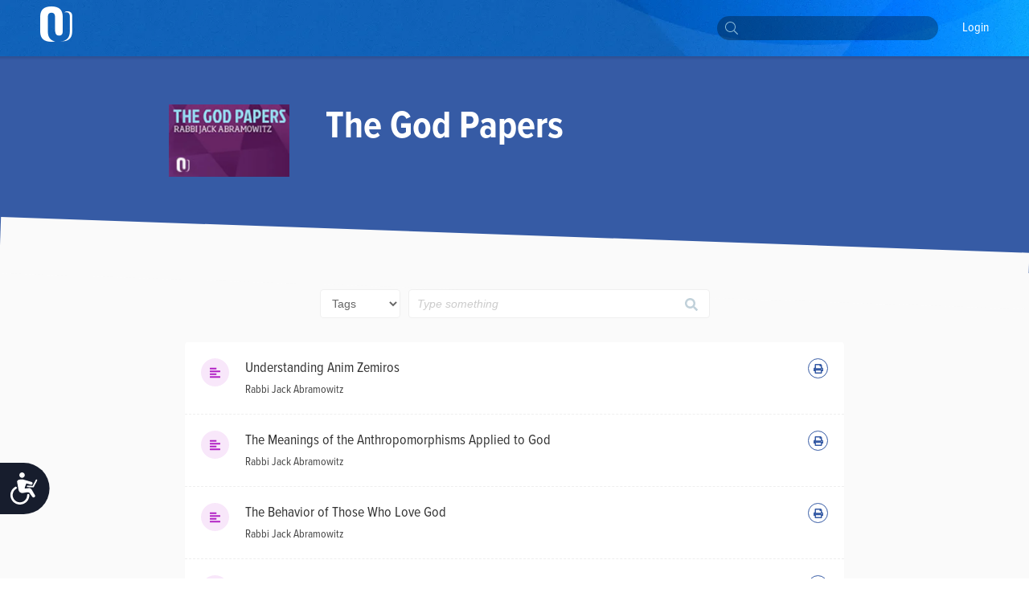

--- FILE ---
content_type: text/html; charset=utf-8
request_url: https://outorah.org/series/3120
body_size: 56032
content:
<!doctype html>
<html data-n-head-ssr>
  <head >
    <meta data-n-head="ssr" charset="utf-8"><meta data-n-head="ssr" name="viewport" content="width=device-width, initial-scale=1"><meta data-n-head="ssr" property="fb:app_id" content="948818435176052"><meta data-n-head="ssr" data-hid="sentry-trace" name="sentry-trace" content="cd6a491549594b1fb8b65b7e9a58fed7-b835f54b38cf0a11-1"><meta data-n-head="ssr" data-hid="sentry-baggage" name="baggage" content="sentry-environment=production,sentry-release=78b2a7a7b9d1e4a86c4b307e4007e5c4e6984c76,sentry-public_key=816c9b8dd5094769a7ad31d89c539248,sentry-trace_id=cd6a491549594b1fb8b65b7e9a58fed7,sentry-sample_rate=1"><meta data-n-head="ssr" data-hid="description" name="description" content="The God Papers"><meta data-n-head="ssr" name="description" content="The God Papers"><meta data-n-head="ssr" property="og:locale" content="en_US"><meta data-n-head="ssr" property="og:type" content="author"><meta data-n-head="ssr" property="og:description" content="The God Papers"><meta data-n-head="ssr" property="og:title" content="The God Papers"><meta data-n-head="ssr" property="og:url" content="https://outorah.org/series/3120/"><meta data-n-head="ssr" property="og:site_name" content="OU Torah"><meta data-n-head="ssr" property="og:image" content="https://res.cloudinary.com/orthodox-union/image/fetch/c_scale,f_auto,q_auto,w_325/https://s3.amazonaws.com/ou.org/torah/series-images/the-god-papers.png"><meta data-n-head="ssr" property="og:image:secure_url" content="https://res.cloudinary.com/orthodox-union/image/fetch/c_scale,f_auto,q_auto,w_325/https://s3.amazonaws.com/ou.org/torah/series-images/the-god-papers.png"><meta data-n-head="ssr" property="og:image:width" content="80"><meta data-n-head="ssr" property="og:image:height" content="80"><meta data-n-head="ssr" property="twitter:title" content="The God Papers"><meta data-n-head="ssr" property="twitter:description" content="The God Papers"><meta data-n-head="ssr" property="twitter:image" content="https://s3.amazonaws.com/ou.org/torah/series-images/the-god-papers.png"><meta data-n-head="ssr" property="twitter:card" content="summary_large_image"><meta data-n-head="ssr" property="twitter:site" content="@OUTorah"><meta data-n-head="ssr" property="twitter:creator" content="@OUTorah"><title>The God Papers</title><base href="/"><link data-n-head="ssr" rel="icon" type="image/x-icon" href="./favicon.ico?v1"><link data-n-head="ssr" rel="stylesheet" href="https://fonts.googleapis.com/css?family=Raleway:200,400,600,800"><link data-n-head="ssr" rel="canonical" href="https://outorah.org/series/3120/"><script data-n-head="ssr" src="https://cmp.osano.com/AzyvxUSByGm4feKh/e11b76f0-6aac-484b-818d-b5c340a4c876/osano.js"></script><script data-n-head="ssr" src="https://content.jwplatform.com/libraries/semhtxTE.js"></script><script data-n-head="ssr" src="https://www.googletagservices.com/tag/js/gpt.js" defer></script><script data-n-head="ssr">var exports = {}</script><script data-n-head="ssr" data-hid="gtm-script">if(!window._gtm_init){window._gtm_init=1;(function(w,n,d,m,e,p){w[d]=(w[d]==1||n[d]=='yes'||n[d]==1||n[m]==1||(w[e]&&w[e][p]&&w[e][p]()))?1:0})(window,navigator,'doNotTrack','msDoNotTrack','external','msTrackingProtectionEnabled');(function(w,d,s,l,x,y){w[x]={};w._gtm_inject=function(i){if(w.doNotTrack||w[x][i])return;w[x][i]=1;w[l]=w[l]||[];w[l].push({'gtm.start':new Date().getTime(),event:'gtm.js'});var f=d.getElementsByTagName(s)[0],j=d.createElement(s);j.async=true;j.src='https://www.googletagmanager.com/gtm.js?id='+i;f.parentNode.insertBefore(j,f);};w[y]('GTM-5QTSZ43')})(window,document,'script','dataLayer','_gtm_ids','_gtm_inject')}</script><script data-n-head="ssr" id="google-publisher-tag-lib-script" src="https://www.googletagservices.com/tag/js/gpt.js" async></script><script data-n-head="ssr" id="google-publisher-tag-init-script">var googletag = googletag || {};googletag.cmd = googletag.cmd || [];
    googletag.cmd.push(function(){
      googletag.pubads().enableSingleRequest();
      
      
      googletag.enableServices();
    });
  </script><link rel="preload" href="/_nuxt/7f0e5ca.js" as="script"><link rel="preload" href="/_nuxt/7b0e8b5.js" as="script"><link rel="preload" href="/_nuxt/2eea93e.js" as="script"><link rel="preload" href="/_nuxt/c522ec2.js" as="script"><link rel="preload" href="/_nuxt/e4cb3b9.js" as="script"><link rel="preload" href="/_nuxt/25a082a.js" as="script"><link rel="preload" href="/_nuxt/1ae0eba.js" as="script"><link rel="preload" href="/_nuxt/f866744.js" as="script"><link rel="preload" href="/_nuxt/d4de0b8.js" as="script"><style data-vue-ssr-id="666662d9:0 666662d9:8 666662d9:1 666662d9:2 666662d9:3 666662d9:4 666662d9:5 666662d9:6 0176789d:0 115c7b6c:0 358b8d94:0 352ceeda:0 0941d0ff:0 9f318f70:0 d2a83c86:0">@import url(https://use.typekit.net/nsi4hfu.css);

/*  ============================================================
	Based on Meyer Reset css http://meyerweb.com/eric/tools/css/reset/
*/
.osano-cm-widget { display: none; }

*,
*:before,
*:after {
  box-sizing: border-box;
}

html,
body,
div,
span,
applet,
object,
iframe,
h1,
h2,
h3,
h4,
h5,
h6,
p,
blockquote,
pre,
a,
abbr,
acronym,
address,
big,
cite,
code,
del,
dfn,
em,
img,
ins,
kbd,
q,
s,
samp,
small,
strike,
strong,
sub,
sup,
tt,
var,
b,
u,
i,
center,
dl,
dt,
dd,
ol,
ul,
li,
fieldset,
form,
label,
legend,
table,
caption,
tbody,
tfoot,
thead,
tr,
th,
td,
article,
aside,
canvas,
details,
embed,
figure,
figcaption,
footer,
header,
hgroup,
menu,
nav,
output,
ruby,
section,
summary,
time,
mark,
audio,
video {
  margin: 0;
  padding: 0;
  border: 0;
  font-size: inherit;
  font: inherit;
  vertical-align: baseline;
}

/* HTML5 display-role reset for older browsers */

article,
aside,
details,
figcaption,
figure,
footer,
header,
hgroup,
menu,
nav,
section {
  display: block;
}

b, strong {
    font-weight: bold;
}

i, cite, em, var, address, dfn {
    font-style: italic;
}
blockquote {
    padding: 10px 20px;
    margin: 0 0 20px;
    font-size: 17.5px;
    border-left: 5px solid #eeeeee;
}
body {
  background: white;
  font-size: 16px;
  color: #222222;
  line-height: 1.4;
  font-family: "proxima-nova-condensed", "Helvetica Neue", Helvetica, Arial, sans-serif;
  font-weight: 400;
  margin: 0;
  padding: 0;
}


li{
  display: block;
}



.post-content ol li,
.post-content ul li{
    display: list-item;
}
blockquote{
  margin:20px 0;
  font-style:italic;
  color: #555555;
  padding:1.2em 30px 1.2em 75px;
  border-left:8px solid #365ba5 ;
  line-height:1.6;
  position: relative;
  background:#f7f7f7;
}
@media only screen and (min-width: 720px) {
  blockquote{
    font-size: 1.4em;
  }
}


blockquote::before{
  font-family:Arial;
  content: "\201C";
  color:#365ba5;
  font-size:4em;
  position: absolute;
  left: 10px;
  top:-10px;
}

blockquote::after{
  content: '';
}
.post-content ul {
  margin-left: 20px;
  list-style: disc;
}
.post-content ol {
  margin-left: 20px;
}

.post-content ul li,
.post-content ol li {
  display: list-item;
  margin-bottom: 5px;
}
table {
  width: 100%;
  border-collapse: collapse;
  border-spacing: 0;
}

a {
  text-decoration: none;
  color: #5476bc;
  font-weight: 400;
}

p{
  margin-bottom:20px;
}
iframe {
  max-width: 100%;
}

img {
  max-width: 100%;
  height: auto;
  border: 0;
}

::-moz-focus-inner {
  padding: 0;
  border: 0;
}

:focus {
  outline: 0;
}

/* form element Reset */


input[type="text"],
input[type="password"],
input[type="email"],
input[type="number"],
input[type="address"],
input[type="time"] {
  box-sizing: border-box;
  height: 36px;
  width: 100%;
  display: block;
  border: 1px solid #EFEFEF;
  padding: 0 10px;
  border-radius: 4px;
  background:#FCFCFC;
  transition: all .3s ease-in-out;
  font-size: 14px;
  color: #666666;

  &:hover {
    border-color: #ccc;
    box-shadow: none;
  }

  &:focus {
    border-color: #EFEFEF;
    box-shadow: none;
    color: #333;
  }
}
textarea {
  box-sizing: border-box;
  min-height: 60px;
  width: 100%;
  display: block;
  border: 1px solid #EFEFEF;
  padding: 8px 10px;
  border-radius: 4px;
  background:#FCFCFC;
  transition: all .3s ease-in-out;
  color: #666666;
  font-size: 14px;

  &:hover {
    border-color: #ccc;
    box-shadow: none;
  }

  &:focus {
    border-color: #EFEFEF;
    box-shadow: none;
    color: #333;
  }
}
::placeholder {
  font-size: 14px; color: #999999;
}
input:-webkit-autofill {
  -webkit-box-shadow: 0 0 0 1000px #e8e8e8 inset;
}
input::-webkit-input-placeholder { font-size: 14px; color: #999999; }
input::-moz-placeholder { font-size: 14px; color: #999999; }
input:-ms-input-placeholder { font-size: 14px; color: #999999; }
input:-moz-placeholder { font-size: 14px; color: #999999; }
/*  UTILITY CLASSES ======================================================================= */

/* container */
.container {
  clear: both;
  max-width: 1170px;
  margin: 0 auto;
  padding: 0px 20px;
  position: relative;
}

/* clearfix */

.clearfix:after {
  content: "";
  display: table;
  clear: both;
}
strong {
  font-weight: 700;
}

/* text */

.text-center {
  text-align: center;
}
.text-right {
  text-align: right;
}
.text-left {
  text-align: left;
}

.italic {
  font-style: italic;
}
.to-upper {
  text-transform: uppercase;
}
small {
  font-size: .8em;
}

/* HR */
hr {
  margin-bottom: 15px;
  margin-top: 0;
  border: 0;
  height: 0;
  border-top: 1px solid #dbdee5;
}

.aligncenter {
  display: block;
  margin: auto;
}
.alignleft {
  float: left;
  margin-right: 20px;
  margin-bottom: 20px;
}
.alignright {
  float: right;
  margin-left: 20px;
  margin-bottom: 20px;
}

/* btns */
.btn {
  font-size: 14px;
  line-height: 1;
  text-align: center;
  color: #333;
  padding: 13px 25px;
  background: #FFDE49;
  display: inline-block;
  font-weight: 400;
  border: none;
  border-radius:2px;
  cursor: pointer;
  transition: all 0.3s ease-in-out;

  &.btn--blue{
    color:white;
    background-color: #339af0;
    &:hover {
      background-color: #3c90d6;
    }
  }
  &.btn--black{
    color:white;
    background-color: #222;
    &:hover {
      background-color: #444;
    }
  }
}
.btn:hover {
  background-color: #f3d23a;
}



/* vue content transition */
.content-enter {
  opacity: 0;
}
.content-enter-to {
  opacity: 1;
}

.content-leave {
  opacity: 1;
}
.content-leave-to {
  opacity: 0;
}

.content-enter-active,
.content-leave-active {
  transition: opacity 0.3s ease-in-out;
}

/* Responsive Video */
.video-container {
  margin-top: 125px;
  margin-bottom: -150px;
  background: black;
}
.videoWrapper {
  position: relative;
  padding-bottom: 56.25%;
  padding-top: 10px;
  height: 0;
  max-width: 900px;
  margin: auto;
}
.videoWrapper iframe {
  position: absolute;
  top: 0;
  left: 0;
  width: 100%;
  height: 100%;
}

/* EL Loading */
.el-loading-parent--relative {
  margin-top: 60px;
}



svg:not(:root).svg-inline--fa {
  overflow: visible; }

.svg-inline--fa {
  display: inline-block;
  font-size: inherit;
  height: 1em;
  overflow: visible;
  vertical-align: -.125em; }
  .svg-inline--fa.fa-lg {
    vertical-align: -.225em; }
  .svg-inline--fa.fa-w-1 {
    width: 0.0625em; }
  .svg-inline--fa.fa-w-2 {
    width: 0.125em; }
  .svg-inline--fa.fa-w-3 {
    width: 0.1875em; }
  .svg-inline--fa.fa-w-4 {
    width: 0.25em; }
  .svg-inline--fa.fa-w-5 {
    width: 0.3125em; }
  .svg-inline--fa.fa-w-6 {
    width: 0.375em; }
  .svg-inline--fa.fa-w-7 {
    width: 0.4375em; }
  .svg-inline--fa.fa-w-8 {
    width: 0.5em; }
  .svg-inline--fa.fa-w-9 {
    width: 0.5625em; }
  .svg-inline--fa.fa-w-10 {
    width: 0.625em; }
  .svg-inline--fa.fa-w-11 {
    width: 0.6875em; }
  .svg-inline--fa.fa-w-12 {
    width: 0.75em; }
  .svg-inline--fa.fa-w-13 {
    width: 0.8125em; }
  .svg-inline--fa.fa-w-14 {
    width: 0.875em; }
  .svg-inline--fa.fa-w-15 {
    width: 0.9375em; }
  .svg-inline--fa.fa-w-16 {
    width: 1em; }
  .svg-inline--fa.fa-w-17 {
    width: 1.0625em; }
  .svg-inline--fa.fa-w-18 {
    width: 1.125em; }
  .svg-inline--fa.fa-w-19 {
    width: 1.1875em; }
  .svg-inline--fa.fa-w-20 {
    width: 1.25em; }
  .svg-inline--fa.fa-pull-left {
    margin-right: .3em;
    width: auto; }
  .svg-inline--fa.fa-pull-right {
    margin-left: .3em;
    width: auto; }
  .svg-inline--fa.fa-border {
    height: 1.5em; }
  .svg-inline--fa.fa-li {
    width: 2em; }
  .svg-inline--fa.fa-fw {
    width: 1.25em; }

.fa-layers svg.svg-inline--fa {
  bottom: 0;
  left: 0;
  margin: auto;
  position: absolute;
  right: 0;
  top: 0; }

.fa-layers {
  display: inline-block;
  height: 1em;
  position: relative;
  text-align: center;
  vertical-align: -.125em;
  width: 1em; }
  .fa-layers svg.svg-inline--fa {
    -webkit-transform-origin: center center;
            transform-origin: center center; }

.fa-layers-text, .fa-layers-counter {
  display: inline-block;
  position: absolute;
  text-align: center; }

.fa-layers-text {
  left: 50%;
  top: 50%;
  -webkit-transform: translate(-50%, -50%);
          transform: translate(-50%, -50%);
  -webkit-transform-origin: center center;
          transform-origin: center center; }

.fa-layers-counter {
  background-color: #ff253a;
  border-radius: 1em;
  -webkit-box-sizing: border-box;
          box-sizing: border-box;
  color: #fff;
  height: 1.5em;
  line-height: 1;
  max-width: 5em;
  min-width: 1.5em;
  overflow: hidden;
  padding: .25em;
  right: 0;
  text-overflow: ellipsis;
  top: 0;
  -webkit-transform: scale(0.25);
          transform: scale(0.25);
  -webkit-transform-origin: top right;
          transform-origin: top right; }

.fa-layers-bottom-right {
  bottom: 0;
  right: 0;
  top: auto;
  -webkit-transform: scale(0.25);
          transform: scale(0.25);
  -webkit-transform-origin: bottom right;
          transform-origin: bottom right; }

.fa-layers-bottom-left {
  bottom: 0;
  left: 0;
  right: auto;
  top: auto;
  -webkit-transform: scale(0.25);
          transform: scale(0.25);
  -webkit-transform-origin: bottom left;
          transform-origin: bottom left; }

.fa-layers-top-right {
  right: 0;
  top: 0;
  -webkit-transform: scale(0.25);
          transform: scale(0.25);
  -webkit-transform-origin: top right;
          transform-origin: top right; }

.fa-layers-top-left {
  left: 0;
  right: auto;
  top: 0;
  -webkit-transform: scale(0.25);
          transform: scale(0.25);
  -webkit-transform-origin: top left;
          transform-origin: top left; }

.fa-lg {
  font-size: 1.33333em;
  line-height: 0.75em;
  vertical-align: -.0667em; }

.fa-xs {
  font-size: .75em; }

.fa-sm {
  font-size: .875em; }

.fa-1x {
  font-size: 1em; }

.fa-2x {
  font-size: 2em; }

.fa-3x {
  font-size: 3em; }

.fa-4x {
  font-size: 4em; }

.fa-5x {
  font-size: 5em; }

.fa-6x {
  font-size: 6em; }

.fa-7x {
  font-size: 7em; }

.fa-8x {
  font-size: 8em; }

.fa-9x {
  font-size: 9em; }

.fa-10x {
  font-size: 10em; }

.fa-fw {
  text-align: center;
  width: 1.25em; }

.fa-ul {
  list-style-type: none;
  margin-left: 2.5em;
  padding-left: 0; }
  .fa-ul > li {
    position: relative; }

.fa-li {
  left: -2em;
  position: absolute;
  text-align: center;
  width: 2em;
  line-height: inherit; }

.fa-border {
  border: solid 0.08em #eee;
  border-radius: .1em;
  padding: .2em .25em .15em; }

.fa-pull-left {
  float: left; }

.fa-pull-right {
  float: right; }

.fa.fa-pull-left,
.fas.fa-pull-left,
.far.fa-pull-left,
.fal.fa-pull-left,
.fab.fa-pull-left {
  margin-right: .3em; }

.fa.fa-pull-right,
.fas.fa-pull-right,
.far.fa-pull-right,
.fal.fa-pull-right,
.fab.fa-pull-right {
  margin-left: .3em; }

.fa-spin {
  -webkit-animation: fa-spin 2s infinite linear;
          animation: fa-spin 2s infinite linear; }

.fa-pulse {
  -webkit-animation: fa-spin 1s infinite steps(8);
          animation: fa-spin 1s infinite steps(8); }

@-webkit-keyframes fa-spin {
  0% {
    -webkit-transform: rotate(0deg);
            transform: rotate(0deg); }
  100% {
    -webkit-transform: rotate(360deg);
            transform: rotate(360deg); } }

@keyframes fa-spin {
  0% {
    -webkit-transform: rotate(0deg);
            transform: rotate(0deg); }
  100% {
    -webkit-transform: rotate(360deg);
            transform: rotate(360deg); } }

.fa-rotate-90 {
  -ms-filter: "progid:DXImageTransform.Microsoft.BasicImage(rotation=1)";
  -webkit-transform: rotate(90deg);
          transform: rotate(90deg); }

.fa-rotate-180 {
  -ms-filter: "progid:DXImageTransform.Microsoft.BasicImage(rotation=2)";
  -webkit-transform: rotate(180deg);
          transform: rotate(180deg); }

.fa-rotate-270 {
  -ms-filter: "progid:DXImageTransform.Microsoft.BasicImage(rotation=3)";
  -webkit-transform: rotate(270deg);
          transform: rotate(270deg); }

.fa-flip-horizontal {
  -ms-filter: "progid:DXImageTransform.Microsoft.BasicImage(rotation=0, mirror=1)";
  -webkit-transform: scale(-1, 1);
          transform: scale(-1, 1); }

.fa-flip-vertical {
  -ms-filter: "progid:DXImageTransform.Microsoft.BasicImage(rotation=2, mirror=1)";
  -webkit-transform: scale(1, -1);
          transform: scale(1, -1); }

.fa-flip-horizontal.fa-flip-vertical {
  -ms-filter: "progid:DXImageTransform.Microsoft.BasicImage(rotation=2, mirror=1)";
  -webkit-transform: scale(-1, -1);
          transform: scale(-1, -1); }

:root .fa-rotate-90,
:root .fa-rotate-180,
:root .fa-rotate-270,
:root .fa-flip-horizontal,
:root .fa-flip-vertical {
  -webkit-filter: none;
          filter: none; }

.fa-stack {
  display: inline-block;
  height: 2em;
  position: relative;
  width: 2.5em; }

.fa-stack-1x,
.fa-stack-2x {
  bottom: 0;
  left: 0;
  margin: auto;
  position: absolute;
  right: 0;
  top: 0; }

.svg-inline--fa.fa-stack-1x {
  height: 1em;
  width: 1.25em; }

.svg-inline--fa.fa-stack-2x {
  height: 2em;
  width: 2.5em; }

.fa-inverse {
  color: #fff; }

.sr-only {
  border: 0;
  clip: rect(0, 0, 0, 0);
  height: 1px;
  margin: -1px;
  overflow: hidden;
  padding: 0;
  position: absolute;
  width: 1px; }

.sr-only-focusable:active, .sr-only-focusable:focus {
  clip: auto;
  height: auto;
  margin: 0;
  overflow: visible;
  position: static;
  width: auto; }

  /* hebrew */
  .ql-direction-rtl {
    direction: rtl;
}
/*  MENU STYLES ======================================================================= */

/* collapsible menu */

.responsive-nav {
  position: relative;
  z-index: 1;
  width: 45px;
  height: 45px;
  color: #64717b;
  cursor: pointer;
  overflow: hidden;
  @media screen and (min-width: 960px) {
    width: auto;
    height: auto;
    background: none;
    overflow: visible;
    display: inline-block;
    margin-left: 35px;
  }
  &:after {
    content: "☰";
    font-size: 20px;
    width: 1em;
    color: white;
    line-height: 1;
    text-align: center;
    position: absolute;
    transition: all 0.3s ease-in-out;
    top: 9px;
    left: 13px;
  }
    @media screen and (min-width: 960px) {
    &:after {
        content: normal;
        content: none;
      }
  }
  &.is-open {
    overflow: visible;
    &:after {
      content: "✕";
      color: white;
      @media screen and (min-width: 960px) {
        content: normal;
        content: none;
      }
    }
  }
}

.responsive-nav:before {
  content: "";
  width: 0;
  transition: all 0.3s ease-in-out;
}

.responsive-nav.is-open:before {
  content: "";
  background-color: #64717b;
  position: fixed;
  height: 100%;
  width: 300px;
  top: 0;
  right: 0;
  z-index: -1;
  opacity: 0.95;
  @media screen and (min-width: 960px) {
    display: none;
  }
}

/* menu ul element */

.menu-list {
  padding-top: 50px;
  position: absolute;
  top: 0;
  right: 0;
  transition: all 0.3s ease-in-out;
  z-index: 0;
  width: 0;
  @media screen and (min-width: 960px) {
    padding-top: 0;
    position: static;
    width: auto;
    display: block;
  }
}

.is-open .menu-list {
  @media screen and (max-width: 960px) {
    width: 250px;
  }
}

.menu-list > li {
  @media screen and (min-width: 960px) {
    display: inline-block;
    margin-right: 20px;
  }
}

/* main nav */

.site-nav__main a {
  text-transform: capitalize;
  font-size: 14px;
  color: white;
  position: relative;
  display: block;
  padding: 15px 5px 15px;
  font-weight: 200;
	font-family: "proxima-nova-condensed", "Helvetica Neue", Helvetica, Arial, sans-serif;
	text-decoration: none;
  border-bottom: 2px solid transparent;
}

@media screen and (min-width: 960px) {
  .site-nav__main a {
    color: white;
    font-weight: 400;
		  font-size: 16px;
    background-image: -webkit-linear-gradient(top, #fff 0%, #fff 100%);
    background-image: linear-gradient(to bottom, #fff 0%, #fff 100%);
    background-size: 0px 4px;
    background-position: 0 53px;
    background-repeat: no-repeat;
    -webkit-transition: all 0.3s linear;
    transition: all 0.3s linear;
    overflow: hidden;
  }
  .site-nav__main a:hover {
    background-size: 100% 4px;
  }
  .site-nav__main a.active {
    color: #333;
    font-weight: bold;
    border-bottom: 2px solid #727e87;
  }
}
/* dropdown */

.menu__dropdown {
  position: relative;
}

.site-nav__main .menu__dropdown-menu {
  padding: 5px 20px 5px 10px;
  min-width: 150px;
  @media screen and (min-width: 960px) {
    display: none;
    position: absolute;
    background: #0252af;
    color: white;
    top: 100%;
    left: -10px;
  }
}
.menu__dropdown-menu a {
  padding-bottom: 10px;
  border-bottom: none;
}
.menu__dropdown-menu a:hover {
  border-bottom: none;
}
.menu__dropdown:hover .menu__dropdown-menu {
  display: block;
}

/*  HEADINGS STYLES ========================================================================== */

h1 {
  font-weight: 900;
  font-size: 30px;
  text-transform: uppercase;
  display: block;
  line-height: 1.2;
  margin-bottom: 40px;
  text-align: center;
}

h2 {
  display: block;
  line-height: 1.2;
  font-weight: 700;
  font-size: 22px;
  margin-bottom: 40px;
  color: #365ba5;
}

h3 {
  font-size: 18px;
  text-transform: uppercase;
  margin-bottom: 20px;
}

h4 {
  font-size: 26px;
  margin-bottom: 10px;
  font-weight: bold;
}

@media only screen and (min-width: 720px) {
  h1 {
    font-size: 48px;
  }
  h2 {
    font-size: 28px;
  }
  h3 {
    font-size: 24px;
  }
  h4 {
    font-size: 30px;
  }
}

/*  FORM ELEMENTS ======================================================================= */

form>section {
    margin-bottom: 30px;
    position: relative;
    padding-bottom: 15px;
}

.ast {
    color: red;
}
.form-header {
    font-weight: 900;
    margin-bottom: 20px;
    color: #365ba5;
    display: block;
}
.form-note {
    font-weight: 200;
    font-size: 11px;
    font-style: italic;
    display: block;
    margin-bottom: 8px;
}
form input,
form textarea {
    border-radius: 4px;
}

.form-row {
    display: flex;
    max-width: 400px;
    margin-bottom: 15px;
    flex-wrap: wrap;
}

.form-row>div {
    flex: 1;
    padding-right: 20px;
}
.form-row>div:last-child {
    padding-right: 0;
}
.form-row>.flex-dbl {
    flex: 2;
}

.form-row.smaller {
    max-width: 300px;
}
.form-row > .short-input {
    max-width: 120px;
}
.form-row.bigger {
    max-width: 100%;
}

input::-webkit-input-placeholder {
    color: #ccc;
}

input::-moz-placeholder {
    color: #ccc;
}

input:-ms-input-placeholder {
    color: #ccc;
}
.error-label {
    font-size: 12px;
    color: #fd0000;
    display: block;
}
fieldset[disabled] .multiselect {
    pointer-events: none
}
.multiselect__spinner {
    position: absolute;
    right: 1px;
    top: 1px;
    width: 48px;
    height: 35px;
    background: #fff;
    display: block
}
.multiselect__spinner:after,
.multiselect__spinner:before {
    position: absolute;
    content: "";
    top: 50%;
    left: 50%;
    margin: -8px 0 0 -8px;
    width: 16px;
    height: 16px;
    border-radius: 100%;
    border-color: #41b883 transparent transparent;
    border-style: solid;
    border-width: 2px;
    box-shadow: 0 0 0 1px transparent
}
.multiselect__spinner:before {
    animation: spinning 2.4s cubic-bezier(.41, .26, .2, .62);
    animation-iteration-count: infinite
}
.multiselect__spinner:after {
    animation: spinning 2.4s cubic-bezier(.51, .09, .21, .8);
    animation-iteration-count: infinite
}
.multiselect__loading-enter-active,
.multiselect__loading-leave-active {
    transition: opacity .4s ease-in-out;
    opacity: 1
}
.multiselect__loading-enter,
.multiselect__loading-leave-active {
    opacity: 0
}
.multiselect,
.multiselect__input,
.multiselect__single {
    font-family: inherit;
    font-size: 14px;
    -ms-touch-action: manipulation;
    touch-action: manipulation
}
.multiselect {
    box-sizing: content-box;
    display: block;
    position: relative;
    width: 100%;
    min-height: 40px;
    text-align: left;
    color: #35495e;
    border: 1px solid #D8DBDF;
}
.multiselect * {
    box-sizing: border-box
}
.multiselect:focus {
    outline: none
}
.multiselect--disabled {
    pointer-events: none;
    opacity: .6
}
.multiselect--active {
    z-index: 50
}
.multiselect--active .multiselect__current,
.multiselect--active .multiselect__input,
.multiselect--active .multiselect__tags {
    border-bottom-left-radius: 0;
    border-bottom-right-radius: 0
}
.multiselect--active .multiselect__select {
    transform: rotate(180deg)
}
.multiselect__input,
.multiselect__single {
    height: 100%;
    align-items: center;
    padding: 10px 5px;
    position: relative;
    display: flex;
    min-height: 20px;
    line-height: 20px;
    border: none;
    border-radius: 5px;
    background: #fff;
    width: 100%;
    transition: border .1s ease;
    box-sizing: border-box;
}
.multiselect__tag~.multiselect__input,
.multiselect__tag~.multiselect__single {
    width: auto
}
.multiselect__input:hover,
.multiselect__single:hover {
    border-color: #cfcfcf
}
.multiselect__input:focus,
.multiselect__single:focus {
    border-color: #a8a8a8;
    outline: none
}
.multiselect__single {
    padding-left: 6px;
}
.multiselect__tags {
    min-height: 40px;
    display: block;
    padding: 0px 40px 0 0px !important;
    border-radius: 2px !important;
    border: none !important;
    background: #fff
}
.multiselect__tag {
    position: relative;
    display: inline-block;
    padding: 10px 26px 10px 10px;
    border-radius: 5px;
    margin: 5px 5px 10px 5px;
    color: #3674c0;
    line-height: 1;
    background: #f0f4f8;
    white-space: nowrap
}
.multiselect__tag-icon {
    cursor: pointer;
    margin-left: 7px;
    position: absolute;
    right: 0;
    top: 5px;
    bottom: 0;
    font-weight: 700;
    font-style: normal;
    width: 22px;
    text-align: center;
    line-height: 22px;
    transition: all .2s ease;
    border-radius: 5px
}
.multiselect__tag-icon:after {
    content: "\D7";
    color: #3674c0;
    font-size: 16px
}
.multiselect__tag-icon:focus,
.multiselect__tag-icon:hover {
    background: #369a6e
}
.multiselect__tag-icon:focus:after,
.multiselect__tag-icon:hover:after {
    color: #fff
}
.multiselect__current {
    min-height: 40px;
    overflow: hidden;
    padding: 8px 12px 0;
    padding-right: 30px;
    white-space: nowrap;
    border-radius: 5px;
    border: 1px solid #e8e8e8
}
.multiselect__current,
.multiselect__select {
    line-height: 16px;
    box-sizing: border-box;
    display: block;
    margin: 0;
    text-decoration: none;
    cursor: pointer
}
.multiselect__select {
    position: absolute;
    width: 40px;
    height: 40px;
    right: 1px;
    top: 1px;
    padding: 4px 8px;
    text-align: center;
    transition: transform .2s ease
}
.multiselect__select:before {
    position: relative;
    right: 0;
    top: 65%;
    color: #999;
    margin-top: 4px;
    border-style: solid;
    border-width: 5px 5px 0;
    border-color: #999 transparent transparent;
    content: ""
}
.multiselect__placeholder {
color: #adadad;
    display: flex;
    height: 100%;
    align-items: center;
    padding: 10px 5px;
}
.multiselect--active .multiselect__placeholder {
    display: none
}
.multiselect__content {
    position: absolute;
    list-style: none;
    display: block;
    background: #fff;
    width: 100%;
    max-height: 240px;
    overflow: auto;
    padding: 0;
    margin: 0;
    border: 1px solid #e8e8e8;
    border-top: none;
    border-bottom-left-radius: 5px;
    border-bottom-right-radius: 5px;
    z-index: 50
}
.multiselect__content::webkit-scrollbar {
    display: none
}
.multiselect__element {
    display: block
}
.multiselect__option {
    display: block;
    padding: 12px;
    min-height: 40px;
    line-height: 16px;
    text-decoration: none;
    text-transform: none;
    vertical-align: middle;
    position: relative;
    cursor: pointer;
    white-space: nowrap
}
.multiselect__option:after {
    top: 0;
    right: 0;
    position: absolute;
    line-height: 40px;
    padding-right: 12px;
    padding-left: 20px
}
.multiselect__option--highlight {
    background: #f0f4f8;
    outline: none;
    color: #3674c0;
}
.multiselect__option--highlight:after {
    content: attr(data-select);
    background: #f0f4f8;
    color: #3674c0;
}
.multiselect__option--selected {
    background: #f3f3f3;
    color: #35495e;
    font-weight: 700
}
.multiselect__option--selected:after {
    content: attr(data-selected);
    color: silver
}
.multiselect__option--selected.multiselect__option--highlight {
    background: #ff6a6a;
    color: #fff
}
.multiselect__option--selected.multiselect__option--highlight:after {
    background: #ff6a6a;
    content: attr(data-deselect);
    color: #fff
}
.multiselect--disabled {
    background: #ededed;
    pointer-events: none
}
.multiselect--disabled .multiselect__current,
.multiselect--disabled .multiselect__select,
.multiselect__option--disabled {
    background: #ededed;
    color: #a6a6a6
}
.multiselect__option--disabled {
    cursor: text;
    pointer-events: none
}
.multiselect__option--disabled.multiselect__option--highlight {
    background: #dedede!important
}
.multiselect-enter-active,
.multiselect-leave-active {
    transition: all .3s ease
}
.multiselect-enter,
.multiselect-leave-active {
    opacity: 0
}
@keyframes spinning {
    0% {
        transform: rotate(0)
    }
    to {
        transform: rotate(2turn)
    }
}
input.multiselect__input {
        /* padding-top: 15px; */
  border:none !important;
	background:white;
  margin-bottom: 0 !important;
}

.nuxt-progress {
  position: fixed;
  top: 0px;
  left: 0px;
  right: 0px;
  height: 2px;
  width: 0%;
  opacity: 1;
  transition: width 0.1s, opacity 0.4s;
  background-color: #365ba5;
  z-index: 999999;
}
.nuxt-progress.nuxt-progress-notransition {
  transition: none;
}
.nuxt-progress-failed {
  background-color: red;
}

.site-header[data-v-e7b8222a]{width:100%;position:fixed;top:0;min-height:70px;left:0;padding:5px 20px 0px;box-shadow:0px 1px 2px 2px rgba(0,0,0,.1);z-index:1;background-size:cover;background-image:url("https://res.cloudinary.com/orthodox-union/image/upload/f_auto,q_auto/v1551002339/Torah/torag-header-bg.png");z-index:10}.site-header.site-header--brown[data-v-e7b8222a]{background:#241c18}.site-logo[data-v-e7b8222a]{margin-top:-3px}@media only screen and (min-width: 960px){.site-header[data-v-e7b8222a]{padding:0px 50px 0px;position:sticky}}.flex[data-v-e7b8222a]{display:flex;align-items:center;padding:10px 0px 10px}nav a[data-v-e7b8222a],nav span[data-v-e7b8222a]{color:#efefef;cursor:pointer}.search[data-v-e7b8222a]{margin-right:30px}nav.notifications[data-v-e7b8222a]{display:none}@media screen and (min-width: 960px){nav.notifications[data-v-e7b8222a]{display:flex;align-items:center;margin-left:auto;padding-bottom:10px;padding-top:10px}}a.nav__item[data-v-e7b8222a]{margin-right:20px}.notification-menu[data-v-e7b8222a]{margin-right:30px}.popover-action[data-v-e7b8222a]{color:#999;padding:10px;border-bottom:1px solid #efefef;font-size:15px;margin:0 -20px;cursor:pointer;z-index:9999}.popover-action[data-v-e7b8222a]:last-child{border-bottom:none}.popover-action[data-v-e7b8222a]:hover{background:#f7f7f7;color:#000}.popover-action:hover svg[data-v-e7b8222a]{fill:#000}.popover-action>a[data-v-e7b8222a]{display:block;color:#999}.popover-action>a.dropdown__icon[data-v-e7b8222a]{display:flex;align-items:center}.popover-action>a.dropdown__icon svg[data-v-e7b8222a]{height:25px;fill:#999;padding-right:5px}.popover-action>a.dropdown__icon[data-v-e7b8222a]:hover{color:#000}.popover-action>a.dropdown__icon:hover svg[data-v-e7b8222a]{fill:#000}
@media only screen and (max-width: 960px){body{padding-top:75px}}
.flex[data-v-d52741c8]{display:flex;align-items:center;padding:0;flex:1}li.menu-dropdown a[data-v-d52741c8]{display:flex}li.menu-dropdown a .icon[data-v-d52741c8]{margin-left:7px;display:none}@media only screen and (min-width: 960px){li.menu-dropdown a .icon[data-v-d52741c8]{display:block}}li.menu-dropdown ul a[data-v-d52741c8]{align-items:center;justify-content:space-between}li.menu-dropdown ul a .icon[data-v-d52741c8]{font-size:10px;margin-left:40px}li.menu-dropdown ul a[data-v-d52741c8]:hover{cursor:pointer}.menu-list>li[data-v-d52741c8]{position:relative;vertical-align:middle}.menu-dropdown ul a[data-v-d52741c8]{padding:12px 30px;color:#000;font-weight:400;font-family:"proxima-nova","Helvetica Neue",Helvetica,Arial,sans-serif;text-decoration:none;text-transform:uppercase}.menu-list ul[data-v-d52741c8]{margin:20px 0 0 0;opacity:0;background:#fff;visibility:hidden;position:absolute;top:45px;left:0;z-index:1;border-radius:0 4px 4px 4px;border:1px solid rgba(0,0,0,.15);box-shadow:0 6px 12px rgba(0,0,0,.175);transition:all .2s ease-in-out}@media only screen and (min-width: 960px){.menu-list li:hover>ul[data-v-d52741c8]{opacity:1;visibility:visible;margin:0}.menu-list li:hover>nav ul[data-v-d52741c8]{opacity:1;visibility:visible;margin:0}}.menu-list ul ul[data-v-d52741c8]{left:145px;padding:5px 20px 10px 10px;top:0;list-style:none;display:-webkit-box;display:-ms-flexbox;display:flex;align-items:center;position:absolute;-ms-flex-wrap:wrap;flex-wrap:wrap;max-width:800px;flex-flow:column}.menu-list ul ul li[data-v-d52741c8]{min-width:100%;max-width:100%}.menu-list ul ul li[data-v-d52741c8]:hover{background:none}.menu-list ul ul li[data-v-d52741c8]:hover:before{content:none}.menu-list ul ul li a[data-v-d52741c8]{display:block;font-size:15px;padding:6px 10px;font-weight:normal;line-height:1.42857143}.menu-list ul ul li a[data-v-d52741c8]:hover{text-decoration:underline}.menu-list ul ul.dropdown-split[data-v-d52741c8]{flex-flow:row wrap;width:600px;padding:10px 20px 10px 10px;overflow-y:scroll;max-height:100%}@media only screen and (min-width: 1200px){.menu-list ul ul.dropdown-split[data-v-d52741c8]{width:800px}}.menu-list ul ul.dropdown-split li[data-v-d52741c8]{flex:1;min-width:48%;max-width:48%}@media only screen and (min-width: 1200px){.menu-list ul ul.dropdown-split li[data-v-d52741c8]{min-width:30%;max-width:30%}}.menu-list ul ul.dropdown-nosplit[data-v-d52741c8]{width:195px}.menu-list ul a[data-v-d52741c8]{padding:10px 15px;text-transform:none}.menu-list ul li[data-v-d52741c8]:hover{background:#f2f3f5}ul.menu-dropdown__topics li[data-v-d52741c8]:hover:before{border-bottom:9px solid rgba(0,0,0,0);border-top:9px solid rgba(0,0,0,0);border-left:9px solid rgba(255,255,255,.8392156863);content:"";height:0;margin-top:10px;position:absolute;right:-8px;width:0}form.site-nav__top-search[data-v-d52741c8]{width:200px;position:relative;margin-left:auto;margin-top:-6px;margin-right:10px}form.site-nav__top-search input[data-v-d52741c8]{color:#fff;border:none;background:rgba(255,255,255,.3);height:30px;font-size:12px;padding-right:35px;border-radius:15px}form.site-nav__top-search button[data-v-d52741c8]{top:0px;right:0px;position:absolute;border:none;padding:8px 12px;font-size:12px;display:flex;align-items:center;-webkit-box-shadow:none;box-shadow:none;overflow:visible;border:0;font:inherit;-webkit-font-smoothing:inherit;letter-spacing:inherit;background:none;cursor:pointer;color:#1162b9}@media only screen and (min-width: 960px){form.site-nav__top-search[data-v-d52741c8]{display:none}}@media only screen and (min-width: 960px){ul.menu-dropdown--streams[data-v-d52741c8]{width:235px}}ul.menu-dropdown--streams li[data-v-d52741c8]:hover:before{content:none}a.donate-btn[data-v-d52741c8]{background:#fff;color:#0252af;display:inline-flex;border-radius:6px;padding:5px 15px;line-height:normal;font-size:15px}a.donate-btn[data-v-d52741c8]:hover{background:#fafafa}
.search[data-v-80017b7e]{position:relative;width:275px;transition:width .3s ease-in-out}.search>input[data-v-80017b7e]{color:#fff;border:none;background:rgba(0,0,0,.3);height:30px;font-size:12px;padding-left:35px;border-radius:15px}.search>input[data-v-80017b7e]:focus{background:rgba(0,0,0,.4)}.search>.icon[data-v-80017b7e]{position:absolute;top:6px;left:10px;color:#8cbbd8}.results[data-v-80017b7e]{position:absolute;background:#fff;box-shadow:0px 1px 15px rgba(0,0,0,.1);top:35px;border-radius:4px;width:100%;font-size:16px;max-height:500px;overflow:auto}.list-name[data-v-80017b7e]{font-weight:600;color:#666;font-size:18px;display:block;padding:5px 20px;display:flex;align-items:center;border-bottom:1px solid #ddd;background:#f7f7f7}.more-link[data-v-80017b7e]{display:flex;align-items:center;font-size:13px;color:#365ba5;font-weight:600;margin-left:auto}.more-link .icon[data-v-80017b7e]{margin-left:5px;font-size:9px}.search-list[data-v-80017b7e]{border-bottom:1px solid #efefef;padding-bottom:10px}.search-list[data-v-80017b7e]:first-child:after{content:"";position:absolute;left:50%;margin-left:-10px;border:10px solid rgba(0,0,0,0);border-bottom-color:#fff;top:-18px}.search-list[data-v-80017b7e]:first-child:before{content:"";position:absolute;left:50%;margin-left:-10px;border:10px solid rgba(0,0,0,0);border-bottom-color:#efefef;top:-19px}.search-list a[data-v-80017b7e]{color:#666;display:flex;align-items:center;padding:5px 20px}.search-list a[data-v-80017b7e]:hover{color:#fff;background:#339af0}.search-list .icon[data-v-80017b7e]{font-size:10px;margin-right:10px}.ais-InstantSearch:last-child .search-result[data-v-80017b7e]{border:none}.author-link[data-v-80017b7e]{display:flex;align-items:center;padding:5px 20px}.vue-avatar--wrapper[data-v-80017b7e]{margin-right:10px}[data-v-80017b7e]::placeholder{font-size:12px;color:#ccc}input[data-v-80017b7e]::-webkit-input-placeholder{font-size:12px;color:#ccc}input[data-v-80017b7e]::-moz-placeholder{font-size:12px;color:#ccc}input[data-v-80017b7e]:-ms-input-placeholder{font-size:12px;color:#ccc}input[data-v-80017b7e]:-moz-placeholder{font-size:12px;color:#ccc}.search-item svg.svg-inline--fa[data-v-80017b7e]{width:8px}.author-name[data-v-80017b7e]{flex:1}
.click-actions[data-v-07ce62d2]{display:flex;flex-flow:wrap;align-items:center}.click-actions .btn[data-v-07ce62d2]{display:flex;align-items:center;background:none;border:2px solid #fff;color:#fff;margin:5px 5px 5px 0px;padding:10px 15px;border-radius:25px;box-shadow:1px 8px 14px rgba(0,0,0,.2);text-transform:uppercase}.click-actions .btn[data-v-07ce62d2]:hover{background-color:#fff;color:#365ba5;transition:all .3s ease 0s;box-shadow:0px 15px 20px rgba(54,91,165,.4)}.click-actions .btn.Unsubscribe[data-v-07ce62d2]{color:#cacaca;border:2px solid #cacaca;box-shadow:none}.click-actions .btn .icon[data-v-07ce62d2]{display:flex;margin-right:7px}.click-actions .btn.playAll[data-v-07ce62d2]{background-color:#fff;color:#365ba5;transition:all .3s ease 0s}.click-actions .btn.playAll[data-v-07ce62d2]:hover{background:none;border:2px solid #fff;color:#fff}@media only screen and (min-width: 720px){.btn.series-subscribe[data-v-07ce62d2],.btn.series-feed[data-v-07ce62d2]{margin-right:15px}}.btn.series-email[data-v-07ce62d2]{margin-left:20px}.series__header__top[data-v-07ce62d2]{background-color:#365ba5;padding:30px 0px;position:relative;color:#fff}@media only screen and (min-width: 720px){.series__header__top[data-v-07ce62d2]{padding:60px 0px 100px}}.series__header__top .container[data-v-07ce62d2]{max-width:900px;margin:auto;overflow:auto}.series__header__top .series-cover__top[data-v-07ce62d2]{margin-bottom:10px;text-align:center;margin:0 auto 10px;height:90px;display:block;width:150px;background-size:cover;background-position:center}@media only screen and (min-width: 720px){.series__header__top .series-cover__top[data-v-07ce62d2]{margin-right:45px;margin-left:0px;display:block;margin-bottom:20px;float:left}}.series__header__top .series-text__top[data-v-07ce62d2]{flex:2}.series__header__top h1[data-v-07ce62d2]{color:#fff;text-transform:none;margin-bottom:10px}@media only screen and (min-width: 720px){.series__header__top h1[data-v-07ce62d2]{text-align:left}}.series__header__top[data-v-07ce62d2]:after{background:#fafafa;content:" ";display:block;position:absolute;bottom:0px;height:20px;width:100%;-webkit-transform-origin:left;transform-origin:left;-webkit-transform:rotate(2deg);transform:rotate(2deg)}@media only screen and (min-width: 720px){.series__header__top[data-v-07ce62d2]:after{height:70px}}.series__header__top.header__top--mishanyomit[data-v-07ce62d2]:after{background:#fff}main[data-v-07ce62d2]{padding-bottom:40px;position:relative;margin:0 auto}@media only screen and (min-width: 1020px){main[data-v-07ce62d2]{display:flex}}@media only screen and (min-width: 1020px){main .sereis-main[data-v-07ce62d2]{display:flex;flex:1}}main .sereis-main .series__inner[data-v-07ce62d2]{flex:1;width:100%;display:flex;flex-flow:column}@media only screen and (max-width: 720px){.mishnah-yomit__sidebar[data-v-07ce62d2]{margin-top:25px}}@media only screen and (min-width: 1020px){.mishnah-yomit[data-v-07ce62d2]{margin-left:auto;right:0;background:#f9f9f9;bottom:0;padding:25px;display:block}.mishnah-yomit .mishnah-yomit__sidebar[data-v-07ce62d2]{position:sticky;top:250px;right:0}}@media only screen and (min-width: 1220px){.mishnah-yomit[data-v-07ce62d2]{padding:50px;width:400px;margin-top:-30px}}@media only screen and (min-width: 1600px){.mishnah-yomit[data-v-07ce62d2]{position:absolute;height:100%}}.series-page[data-v-07ce62d2]{background:#fafafa}.series-page.series-page--mishanyomit[data-v-07ce62d2]{background:#fff}.series__header[data-v-07ce62d2]{z-index:9;margin-bottom:50px;transition:all .3s ease-in-out;position:relative;background-color:#365ba5;padding:10px 25px;position:relative;color:#fff;display:flex;align-items:center;justify-content:center;width:100%;position:sticky;top:75px;min-height:85px;left:0;flex-flow:column}@media only screen and (min-width: 960px){.series__header.loggedUser[data-v-07ce62d2]{top:85px;min-height:85px}}.series__header .series__actions[data-v-07ce62d2]{display:flex;align-items:center;margin-left:auto;flex:1}@media only screen and (min-width: 720px){.series__header[data-v-07ce62d2]{flex-flow:row;padding:0px 25px 0px 0px}}.series__header .series-cover[data-v-07ce62d2]{margin-right:10px;text-align:center;height:85px;display:block;width:130px;background-size:cover;background-position:center}@media only screen and (min-width: 720px){.series__header .series-cover[data-v-07ce62d2]{position:absolute;left:0;top:0}}.series-scroll__title[data-v-07ce62d2]{margin-right:10px;color:#fff;font-size:22px;padding:10px;font-weight:600}@media only screen and (min-width: 720px){.series-scroll__title[data-v-07ce62d2]{position:absolute;left:0}}.series__header .series-text[data-v-07ce62d2]{display:flex;margin-left:auto;align-items:center}@media only screen and (min-width: 720px){.series__header .series-text[data-v-07ce62d2]{position:absolute;right:20px}}.series__header .btn[data-v-07ce62d2]{font-weight:normal;font-size:14px;display:flex;align-items:center;background:none;border:2px solid #fff;color:#fff;padding:8px 12px;border-radius:25px;box-shadow:1px 8px 14px rgba(0,0,0,.2);text-transform:uppercase}.series__header .btn[data-v-07ce62d2]:hover{background-color:#fff;color:#365ba5;transition:all .3s ease 0s;box-shadow:0px 15px 20px rgba(54,91,165,.4)}.series__header .btn.Unsubscribe[data-v-07ce62d2]{color:#cacaca;border:2px solid #cacaca;box-shadow:none}.series__header .btn.playAll[data-v-07ce62d2]{background-color:#fff;color:#365ba5;transition:all .3s ease 0s}.series__header .btn.playAll[data-v-07ce62d2]:hover{background:none;border:2px solid #fff;color:#fff}.series__header .btn .icon[data-v-07ce62d2]{margin-right:7px;display:block}.btn.btn--white[data-v-07ce62d2]{border:1px solid #fff;color:#fff;background:inherit;padding:7px 10px}.btn.btn--white[data-v-07ce62d2]:hover{background:#fff;color:#365ba5}.filters[data-v-07ce62d2]{max-width:820px;padding:0px 20px;position:relative;font-size:14px;width:100%;display:flex;margin-top:10px;margin-bottom:10px;align-items:center;justify-content:center}@media only screen and (min-width: 720px){.filters[data-v-07ce62d2]{flex:1;margin:0 auto}}.filters.filters--top[data-v-07ce62d2]{margin-top:20px;margin-bottom:0px;flex-flow:column wrap}.filters.filters--top .search__input[data-v-07ce62d2]{background:#fff;border-color:#efefef}.filters.filters--top>.simple-select[data-v-07ce62d2]{margin:0 5px}@media only screen and (min-width: 720px){.filters.filters--top[data-v-07ce62d2]{flex-flow:row wrap}.filters.filters--top .simple-select[data-v-07ce62d2]:last-of-type{margin-right:10px}}[data-v-07ce62d2] .simple-select{position:relative;max-width:100%;margin-right:5px;border-radius:4px;background:#fff}@media only screen and (min-width: 720px){[data-v-07ce62d2] .simple-select{max-width:175px}}[data-v-07ce62d2] .simple-select select{height:36px;border-radius:4px;border-color:#efefef;background:#fff}.search[data-v-07ce62d2]{flex:3;max-width:250px;position:relative}@media only screen and (min-width: 1020px){.search[data-v-07ce62d2]{max-width:375px}}[data-v-07ce62d2] .simple-select>>>select{background:#fff !important}.search .icon[data-v-07ce62d2]{position:absolute;top:10px;right:15px;font-size:16px}.search__input[data-v-07ce62d2]{width:100%;font-size:16px;color:#999;height:36px;border:1px solid #ddd;font-weight:100;font-style:italic;box-sizing:border-box}.series__listing[data-v-07ce62d2]{max-width:820px;border-radius:4px;flex:1;margin:30px auto 0px;background-color:#fff;width:100%}@media only screen and (min-width: 1020px){.series__listing[data-v-07ce62d2]{margin:30px 0px 0px;max-width:700px}}@media only screen and (min-width: 1220px){.series__listing[data-v-07ce62d2]{margin:30px auto 0px;max-width:820px}}.shiur[data-v-07ce62d2]{padding:20px;border-bottom:1px dashed #efefef;display:flex}.shiur .icon[data-v-07ce62d2]{display:flex}.shiur[data-v-07ce62d2]:hover{background:#f2f7fb;border-radius:4px;cursor:pointer}.shiur:hover .shiur__icon[data-v-07ce62d2]{color:inherit}.shiur__author[data-v-07ce62d2]{color:#444;margin-top:5px;display:flex;flex-flow:wrap;font-size:14px;align-items:center}.audio__icon[data-v-07ce62d2]{height:35px;width:35px;border-radius:50%;margin-right:20px;display:flex;justify-content:center;align-items:center;font-size:14px;background:#edeef9;color:#365ba5}.video__icon[data-v-07ce62d2]{height:35px;width:35px;border-radius:50%;background:#feeee7;margin-right:20px;display:flex;justify-content:center;align-items:center;color:#ea6f35;font-size:14px}.text__icon[data-v-07ce62d2]{height:35px;width:35px;border-radius:50%;background:#f8e7fa;margin-right:20px;display:flex;justify-content:center;align-items:center;color:#b222c5;font-size:14px}.shiur__name[data-v-07ce62d2]{color:#333;display:flex;flex:1;padding-right:20px;flex-flow:column;font-size:18px}[data-v-07ce62d2] .shiur__duration{color:#444;margin-left:0px}[data-v-07ce62d2] .shiur__duration:before{content:"•";margin:0 10px}.shiur__duration-icon[data-v-07ce62d2]{color:#444;margin-left:0px;margin-right:10px}.shiur footer[data-v-07ce62d2]{font-size:12px;color:#999;display:flex;align-items:center;font-weight:200;flex-flow:column}@media only screen and (min-width: 480px){.shiur footer[data-v-07ce62d2]{flex-flow:row}}.shiur__text[data-v-07ce62d2]{flex:1}.shiur p[data-v-07ce62d2]{color:#999;font-size:16px;font-weight:200;margin-bottom:10px}.shiur header[data-v-07ce62d2]{flex:1;display:flex;align-items:flex-start;margin-bottom:7px}a.shiur__dwnld[data-v-07ce62d2]{margin-left:13px;border:1px solid #365ba5;font-size:12px;border-radius:50%;padding:5px;text-align:center;width:25px;height:25px;color:#365ba5}a.shiur__dwnld .icon[data-v-07ce62d2]{display:block}a.shiur__dwnld[data-v-07ce62d2]:hover{background:#365ba5;color:#fff}a.shiur__playlist[data-v-07ce62d2]{margin-left:15px;text-align:center;color:#365ba5}a.shiur__playlist .icon[data-v-07ce62d2]{display:block}a.shiur__playlist svg[data-v-07ce62d2]{font-size:14px;color:#365ba5;justify-content:center;fill:#365ba5;height:25px}a.shiur__playlist:hover svg[data-v-07ce62d2]{font-size:14px;color:#000;justify-content:center;fill:#000;height:25px}.actions[data-v-07ce62d2]{display:flex;opacity:0;margin-left:auto;min-width:230px;margin-top:15px}@media only screen and (min-width: 480px){.actions[data-v-07ce62d2]{margin-top:0}}.shiur:hover .actions[data-v-07ce62d2]{opacity:1}.shiur__meta[data-v-07ce62d2]{display:flex;font-size:14px;align-items:center}.shiur__meta .icon[data-v-07ce62d2]{font-size:10px;margin-right:5px;color:#ccc;margin-left:5px}.shiur__meta .icon[data-v-07ce62d2]:first-child{margin-left:0}.load-more[data-v-07ce62d2]{font-size:16px;line-height:1;text-align:center;color:#fff;background:#555;max-width:275px;padding:13px 25px;display:block;margin:40px auto 0px;border-radius:4px;cursor:pointer;-webkit-transition:all .3s ease-in-out;transition:all .3s ease-in-out}.load-more[data-v-07ce62d2]:hover{background:#000}ul.playlist-list[data-v-07ce62d2]{padding:10px 0px;margin-top:20px;border-top:1px solid #7a7272}label.select-input[data-v-07ce62d2]{margin-bottom:10px;display:block;font-size:18px;color:#000}.playlist-select label[data-v-07ce62d2]{display:block;margin-bottom:10px}.podcast-image[data-v-07ce62d2]{padding-right:4px}.podcast-title[data-v-07ce62d2]{display:none}@media only screen and (min-width: 480px){.podcast-title[data-v-07ce62d2]{display:block}}@media only screen and (max-width: 480px){.btn.series-spodcast[data-v-07ce62d2]{padding:8px;margin:0px 5px 0px 0px}}.simple-select[data-v-07ce62d2]{display:block;position:relative;vertical-align:top}@media only screen and (min-width: 720px){.simple-select[data-v-07ce62d2]{display:inline-block}}.simple-select.perek-select[data-v-07ce62d2]{display:flex;align-items:center;flex:1;max-width:100%;margin:0}.simple-select select[data-v-07ce62d2]{border:1px solid #efefef;color:#363636;cursor:pointer;display:block;width:100%;min-width:100px;padding:0 10px;outline:0;font-size:14px;color:#666;box-shadow:none;position:relative}.tooltip[data-v-07ce62d2]{position:relative;display:block}.tooltip .tooltiptext[data-v-07ce62d2]{visibility:hidden;width:120px;background-color:#000;color:#fff;text-align:center;border-radius:6px;padding:5px 0;position:absolute;z-index:1;bottom:150%;left:50%;margin-left:-60px}.tooltip .tooltiptext[data-v-07ce62d2]:after{content:"";position:absolute;top:100%;left:50%;margin-left:-5px;border-width:5px;border-style:solid;border-color:#000 rgba(0,0,0,0) rgba(0,0,0,0) rgba(0,0,0,0)}.tooltip:hover .tooltiptext[data-v-07ce62d2]{visibility:visible}a.series-feed.series-spodcast[data-v-07ce62d2]{line-height:0}a.series-feed.series-spodcast img[data-v-07ce62d2]{margin-right:15px;height:40px}
.site-footer{position:relative;padding:55px 0 35px;background:#f2f5f7;border-top:1px solid #efefef}.site-footer a{color:#000}.site-footer h4,.site-footer h4 a{font-size:16px;font-weight:bold;text-transform:uppercase;margin-bottom:20px;color:#666}.site-footer ul li a{font-size:13px;display:block;padding-bottom:7px;color:#575151}.site-footer ul li a:hover{color:#333;text-decoration:underline}.footer-section{margin:0 auto}@media only screen and (min-width: 720px){.footer-section{display:flex}}.footer__col{flex:1;padding:0px 10px 0px 25px;border-right:1px solid rgba(0,0,0,.05)}.footer__col ul{margin-bottom:15px}.footer__col:last-of-type{border-right:none}.privacy-link{text-align:center;display:block;color:#757171;margin-top:30px}</style><style data-vue-ssr-id="666662d9:7" media="print">@page {
  size: auto; /* auto is the initial value */

  /* this affects the margin in the printer settings */
  margin: 25mm 25mm 25mm 25mm;
}

body {
  /* this affects the margin on the content before sending to printer */
  margin: 0px;
}
//general structure
.visible-print {
  display: inline-block;
}
.container {
  max-width: 100% !important;
}

header.site-header,
.post__sidebar,
footer,
.post-video,
.actions,
.author__img,
.read-more,
.video-ctrl {
  display: none;
}
h1.landing,
h1.entry-title,
h1.author-name {
  font-size: 36px !important;
  line-height: 1.2em !important;
}
h3 {
  font-size: 18px !important;
}
.author,
.date {
  font-size: 0.8em !important;
}
.print-header {
  .container {
    overflow: hidden;
    border-bottom: 1px solid #eeeeee;
    padding-bottom: 10px;
  }
  h1 {
    float: left;
    font-family: 'proxima-nova', 'Helvetica Neue', Helvetica, Arial, sans-serif;
    font-size: 20px;
    line-height: 1;
    text-transform: uppercase;
    margin-top: 0;
  }
  img {
    float: left;
    margin-right: 10px;
    height: 40px;
  }
}
a:link:after,
a:visited:after {
  content: '';
}
blockquote p {
  font-size: 1.4em !important;
  line-height: 1.2em !important;
}
.nav.nav-pills {
  display: none;
}
.pager {
  display: none;
}
.pagination {
  display: none !important;
}
.breadcrumb {
  display: none !important;
}
.btn-download {
  display: none !important;
}
.sidebar {
  display: none;
}

//hide video players
.media-player-container,
.LimelightEmbeddedPlayer,
.limelight_video_cap,
#mediaPlayer {
  display: none !important;
}

//article
article.post > header {
  padding-bottom: 10px !important;
  border-bottom: 4px solid #ccc !important;
}
.author-bio,
article.post .entry-content {
  font-size: 0.9em !important;
  line-height: 1.4em !important;
}

//homepage

.homepage-slider {
  ul.slides {
    -webkit-transform: none !important;
    -moz-transform: none !important;
    -ms-transform: none !important;
    -o-transform: none !important;
    transform: none !important;
  }
}
.alert-container {
  border: none !important;
}

//content module widget
.section-container {
  .ctrl {
    display: none !important;
  }
  .section-main {
    display: block !important;
  }
}

//calendar
.calendar-container {
  border: none;
}

.article-bottom-subscribe,
.ou-secondary-navbar,
#disqus_thread,
#spot-im-frame-newsfeed,
#spot-im-frame-utility,
.spot-im-ticker,
#spot-im-frame-utility-iframe,
.adunit {
  display: none !important;
}

#bd {
  padding: 0;
}

.entry-content p {
  font-family: Garamond;
  font-size: 12pt;
  line-height: 140%;
  margin-bottom: 15px;
}
body,
.container,
.post__content {
  margin-top: 0 !important;
  padding-top: 0 !important;
}
.post-content {
  display: block !important;
  width: 100% !important;
  overflow: visible !important;
  page-break-inside: avoid;
}
</style>
  </head>
  <body >
    <noscript data-n-head="ssr" data-hid="gtm-noscript" data-pbody="true"><iframe src="https://www.googletagmanager.com/ns.html?id=GTM-5QTSZ43&" height="0" width="0" style="display:none;visibility:hidden" title="gtm"></iframe></noscript><div data-server-rendered="true" id="__nuxt"><!----><div id="__layout"><div><header class="site-header" data-v-e7b8222a><div class="flex" data-v-e7b8222a><a href="/" class="site-logo nuxt-link-active" data-v-e7b8222a><img src="https://res.cloudinary.com/orthodox-union/image/upload/f_auto,q_auto/v1551002406/Torah/OU-logo.png" alt="OuTorah logo" class="site-logo__img" data-v-e7b8222a></a> <div class="flex" data-v-d52741c8 data-v-e7b8222a><form role="search" method="GET" action="/search/" class="site-nav__top-search" data-v-d52741c8><input type="text" placeholder value name="q" class="search-query" data-v-d52741c8> <button type="submit" data-v-d52741c8><svg aria-hidden="true" data-fa-processed data-prefix="fas" data-icon="search" role="img" xmlns="http://www.w3.org/2000/svg" viewBox="0 0 512 512" class="svg-inline--fa fa-search fa-w-16" data-v-d52741c8><path fill="currentColor" d="M505 442.7L405.3 343c-4.5-4.5-10.6-7-17-7H372c27.6-35.3 44-79.7 44-128C416 93.1 322.9 0 208 0S0 93.1 0 208s93.1 208 208 208c48.3 0 92.7-16.4 128-44v16.3c0 6.4 2.5 12.5 7 17l99.7 99.7c9.4 9.4 24.6 9.4 33.9 0l28.3-28.3c9.4-9.4 9.4-24.6.1-34zM208 336c-70.7 0-128-57.2-128-128 0-70.7 57.2-128 128-128 70.7 0 128 57.2 128 128 0 70.7-57.2 128-128 128z" data-v-d52741c8></path></svg></button></form> <nav id="js-responsive-nav" class="responsive-nav" data-v-d52741c8><div class="site-nav__main" data-v-d52741c8><ul id="menu-main" class="menu-list" data-v-d52741c8><li data-v-d52741c8><a href="/" class="nuxt-link-active" data-v-d52741c8>Home</a></li> <li class="menu-dropdown" data-v-d52741c8><a href="/series" class="nuxt-link-active" data-v-d52741c8>
            Browse Topics
            <div display="inline" class="icon icon" data-v-f44541a2 data-v-d52741c8><svg aria-hidden="true" focusable="false" data-prefix="fas" data-icon="caret-down" role="img" xmlns="http://www.w3.org/2000/svg" viewBox="0 0 320 512" class="svg-inline--fa fa-caret-down fa-w-10" data-v-f44541a2 data-v-f44541a2><path fill="currentColor" d="M31.3 192h257.3c17.8 0 26.7 21.5 14.1 34.1L174.1 354.8c-7.8 7.8-20.5 7.8-28.3 0L17.2 226.1C4.6 213.5 13.5 192 31.3 192z" data-v-f44541a2 data-v-f44541a2></path></svg></div></a> <ul class="menu-dropdown__topics" data-v-d52741c8><li data-v-d52741c8><a href="/search?topics=Gemara" data-v-d52741c8>
                Gemara
                <div display="inline" class="icon icon-right" data-v-f44541a2 data-v-d52741c8><svg aria-hidden="true" focusable="false" data-prefix="fas" data-icon="chevron-right" role="img" xmlns="http://www.w3.org/2000/svg" viewBox="0 0 320 512" class="svg-inline--fa fa-chevron-right fa-w-10" data-v-f44541a2 data-v-f44541a2><path fill="currentColor" d="M285.476 272.971L91.132 467.314c-9.373 9.373-24.569 9.373-33.941 0l-22.667-22.667c-9.357-9.357-9.375-24.522-.04-33.901L188.505 256 34.484 101.255c-9.335-9.379-9.317-24.544.04-33.901l22.667-22.667c9.373-9.373 24.569-9.373 33.941 0L285.475 239.03c9.373 9.372 9.373 24.568.001 33.941z" data-v-f44541a2 data-v-f44541a2></path></svg></div></a> <nav data-v-d52741c8><ul class="dropdown-split" data-v-d52741c8><li class="active" data-v-d52741c8><a href="/series/6436" data-v-d52741c8> All Torah Initative</a></li><li class="active" data-v-d52741c8><a href="/series/5417" data-v-d52741c8> מראה יבמות</a></li><li class="active" data-v-d52741c8><a href="/series/5415" data-v-d52741c8>23 Minute Daf With Rabbi Hertzka Greenfeld</a></li><li class="active" data-v-d52741c8><a href="/series/4100" data-v-d52741c8>29 Min Daf with Rabbi Elimelech Friedman</a></li><li class="active" data-v-d52741c8><a href="/series/4065" data-v-d52741c8>48 Kinyanei Torah</a></li><li class="active" data-v-d52741c8><a href="/series/5943" data-v-d52741c8>All Daf Presentations and Clips</a></li><li class="active" data-v-d52741c8><a href="/series/7696" data-v-d52741c8>Amud Hayomi 5 Minute Chazarah</a></li><li class="active" data-v-d52741c8><a href="/series/7361" data-v-d52741c8>Amud Hayomi with Rabbi Dovid Hofstedter</a></li><li class="active" data-v-d52741c8><a href="/series/7730" data-v-d52741c8>Amud Hayomi with Rabbi Eliezer Ralbag</a></li><li class="active" data-v-d52741c8><a href="/series/7764" data-v-d52741c8>Amud Hayomi with Rabbi Elimelech Friedman</a></li><li class="active" data-v-d52741c8><a href="/series/7526" data-v-d52741c8>Amud Hayomi with Rabbi Gabi Fried</a></li><li class="active" data-v-d52741c8><a href="/series/7527" data-v-d52741c8>Amud Hayomi with Rabbi Hertzka Greenfeld</a></li><li class="active" data-v-d52741c8><a href="/series/7630" data-v-d52741c8>Amud Hayomi with Rabbi Shlomo Cynamon</a></li><li class="active" data-v-d52741c8><a href="/series/9935" data-v-d52741c8>Amud Hayomi with Rav Avigdor Miller zt&quot;l</a></li><li class="active" data-v-d52741c8><a href="/series/7830" data-v-d52741c8>Amud Hayomi with The Daf Academy</a></li><li class="active" data-v-d52741c8><a href="/series/2929" data-v-d52741c8>Avos d'Rabbi Nosson</a></li><li class="active" data-v-d52741c8><a href="/series/4039" data-v-d52741c8>Bring Home the Daf</a></li><li class="active" data-v-d52741c8><a href="/series/4080" data-v-d52741c8>Bringing Eruvin To Life</a></li><li class="active" data-v-d52741c8><a href="/series/3110" data-v-d52741c8>Brisker Methodology</a></li><li class="active" data-v-d52741c8><a href="/series/5545" data-v-d52741c8>Chalitzah Shoe Constructed</a></li><li class="active" data-v-d52741c8><a href="/series/5783" data-v-d52741c8>Chidudai Oraysa - Daily Quiz</a></li><li class="active" data-v-d52741c8><a href="/series/2906" data-v-d52741c8>Daf Biyun with Rabbi Rosner</a></li><li class="active" data-v-d52741c8><a href="/series/2919" data-v-d52741c8>Daf HaShavua in Yiddish</a></li><li class="active" data-v-d52741c8><a href="/series/3996" data-v-d52741c8>Daf Hachaim Daf Yomi</a></li><li class="active" data-v-d52741c8><a href="/series/3995" data-v-d52741c8>Daf Hachaim Intro</a></li><li class="active" data-v-d52741c8><a href="/series/4059" data-v-d52741c8>Daf Hachaim Mesechta Overview</a></li><li class="active" data-v-d52741c8><a href="/series/3997" data-v-d52741c8>Daf Hachaim Review</a></li><li class="active" data-v-d52741c8><a href="/series/4087" data-v-d52741c8>Daf Hachaim Review Print Version</a></li><li class="active" data-v-d52741c8><a href="/series/3803" data-v-d52741c8>Daf Hashavua</a></li><li class="active" data-v-d52741c8><a href="/series/5413" data-v-d52741c8>Daf Hashavua Iyun Sugya</a></li><li class="active" data-v-d52741c8><a href="/series/3830" data-v-d52741c8>Daf Hashavua with Rabbi Daniel Glatstein</a></li><li class="active" data-v-d52741c8><a href="/series/4114" data-v-d52741c8>Daf Headlines with Dovid Lichtenstein</a></li><li class="active" data-v-d52741c8><a href="/series/7130" data-v-d52741c8>Daf Notes</a></li><li class="active" data-v-d52741c8><a href="/series/2904" data-v-d52741c8>Daf Sugya with Rabbi Elefant</a></li><li class="active" data-v-d52741c8><a href="/series/3814" data-v-d52741c8>Daf Yomi B'Iyun - Real Clear Daf</a></li><li class="active" data-v-d52741c8><a href="/series/2918" data-v-d52741c8>Daf Yomi Masechta Review</a></li><li class="active" data-v-d52741c8><a href="/series/4103" data-v-d52741c8>Daf Yomi MoeMents</a></li><li class="active" data-v-d52741c8><a href="/series/4075" data-v-d52741c8>Daf Yomi Quiz</a></li><li class="active" data-v-d52741c8><a href="/series/4099" data-v-d52741c8>Daf Yomi by Rabbi Eli Stefansky</a></li><li class="active" data-v-d52741c8><a href="/series/4073" data-v-d52741c8>Daf Yomi with David Retter</a></li><li class="active" data-v-d52741c8><a href="/series/4067" data-v-d52741c8>Daf Yomi with Rabbi Bernath</a></li><li class="active" data-v-d52741c8><a href="/series/4045" data-v-d52741c8>Daf Yomi with Rabbi Bornstein</a></li><li class="active" data-v-d52741c8><a href="/series/159" data-v-d52741c8>Daf Yomi with Rabbi Elefant</a></li><li class="active" data-v-d52741c8><a href="/series/4049" data-v-d52741c8>Daf Yomi with Rabbi Elefant - Cycle 14</a></li><li class="active" data-v-d52741c8><a href="/series/4151" data-v-d52741c8>Daf Yomi with Rabbi Gavriel Friedman</a></li><li class="active" data-v-d52741c8><a href="/series/4050" data-v-d52741c8>Daf Yomi with Rabbi Lebowitz</a></li><li class="active" data-v-d52741c8><a href="/series/4060" data-v-d52741c8>Daf Yomi with Rabbi Mansour</a></li><li class="active" data-v-d52741c8><a href="/series/2925" data-v-d52741c8>Daf Yomi with Rabbi Rosner</a></li><li class="active" data-v-d52741c8><a href="/series/4055" data-v-d52741c8>Daf Yomi with Rabbi Rubin</a></li><li class="active" data-v-d52741c8><a href="/series/5677" data-v-d52741c8>Daf Yomi with Shaul C. Greenwald</a></li><li class="active" data-v-d52741c8><a href="/series/4043" data-v-d52741c8>Daf in Depth</a></li><li class="active" data-v-d52741c8><a href="/series/2920" data-v-d52741c8>Daf in Halacha</a></li><li class="active" data-v-d52741c8><a href="/series/4031" data-v-d52741c8>Daf in Practice</a></li><li class="active" data-v-d52741c8><a href="/series/3112" data-v-d52741c8>Gemara from OU</a></li><li class="active" data-v-d52741c8><a href="/series/7064" data-v-d52741c8>Gitin Explored</a></li><li class="active" data-v-d52741c8><a href="/series/2927" data-v-d52741c8>JLIC Amud Yomi</a></li><li class="active" data-v-d52741c8><a href="/series/3940" data-v-d52741c8>Jewish History in Daf Yomi</a></li><li class="active" data-v-d52741c8><a href="/series/2930" data-v-d52741c8>Kodshim Chaburah</a></li><li class="active" data-v-d52741c8><a href="/series/4052" data-v-d52741c8>Lomdus On The Daf</a></li><li class="active" data-v-d52741c8><a href="/series/5480" data-v-d52741c8>Make a Siyum: Yerushalmi Makkos</a></li><li class="active" data-v-d52741c8><a href="/series/4032" data-v-d52741c8>Mekoros L'Havana V'Iyun</a></li><li class="active" data-v-d52741c8><a href="/series/2928" data-v-d52741c8>Mesechtos Katanos</a></li><li class="active" data-v-d52741c8><a href="/series/4038" data-v-d52741c8>Mishna on the Daf</a></li><li class="active" data-v-d52741c8><a href="/series/9440" data-v-d52741c8>Musings of a Book Collector</a></li><li class="active" data-v-d52741c8><a href="/series/4092" data-v-d52741c8>New Vistas in Lomdus</a></li><li class="active" data-v-d52741c8><a href="/series/4033" data-v-d52741c8>Nothing but the Daf / 8 Minute Daf</a></li><li class="active" data-v-d52741c8><a href="/series/3929" data-v-d52741c8>OU Daf Yomi Initiative</a></li><li class="active" data-v-d52741c8><a href="/series/4225" data-v-d52741c8>Parparaos HaDaf</a></li><li class="active" data-v-d52741c8><a href="/series/4063" data-v-d52741c8>Pesach Content</a></li><li class="active" data-v-d52741c8><a href="/series/4105" data-v-d52741c8>Pesachim For Pesach</a></li><li class="active" data-v-d52741c8><a href="/series/4030" data-v-d52741c8>Pesukei-HaDaf</a></li><li class="active" data-v-d52741c8><a href="/series/5785" data-v-d52741c8>Pilpulei Oraysa</a></li><li class="active" data-v-d52741c8><a href="/series/3831" data-v-d52741c8>Q&amp;A Daf Yomi Review - Real Clear Daf</a></li><li class="active" data-v-d52741c8><a href="/series/9373" data-v-d52741c8>R' Yumi Kleinbart On Talmud Yerushalmi</a></li><li class="active" data-v-d52741c8><a href="/series/3105" data-v-d52741c8>Rabbi Adin Steinsaltz on Daf</a></li><li class="active" data-v-d52741c8><a href="/series/5875" data-v-d52741c8>Rabbi Aharon Sorscher - 10 Min Iyun Highlights</a></li><li class="active" data-v-d52741c8><a href="/series/5876" data-v-d52741c8>Rabbi Aharon Sorscher - Full Iyun Shiur</a></li><li class="active" data-v-d52741c8><a href="/series/5578" data-v-d52741c8>Rabbi Aharon Sorscher Amud Shiur</a></li><li class="active" data-v-d52741c8><a href="/series/5579" data-v-d52741c8>Rabbi Aharon Sorscher Chazarah Shiur</a></li><li class="active" data-v-d52741c8><a href="/series/5777" data-v-d52741c8>Rabbi Akiva Medlov Amud Shiur</a></li><li class="active" data-v-d52741c8><a href="/series/5778" data-v-d52741c8>Rabbi Akiva Medlov Review</a></li><li class="active" data-v-d52741c8><a href="/series/5781" data-v-d52741c8>Rabbi Aron Mordechai Lubelsky</a></li><li class="active" data-v-d52741c8><a href="/series/4951" data-v-d52741c8>Rabbi Dr. Eliezer Brodt</a></li><li class="active" data-v-d52741c8><a href="/series/9770" data-v-d52741c8>Rabbi Gavriel Friedman Oraysa Cycle</a></li><li class="active" data-v-d52741c8><a href="/series/2924" data-v-d52741c8>Rabbi Kahn on Aggada</a></li><li class="active" data-v-d52741c8><a href="/series/7797" data-v-d52741c8>Rabbi Motti Dahan Amud Shiur</a></li><li class="active" data-v-d52741c8><a href="/series/6998" data-v-d52741c8>Rabbi Shabsi Hess Gemara &amp; Rashi</a></li><li class="active" data-v-d52741c8><a href="/series/8458" data-v-d52741c8>Rabbi Yaakov Jungreis Amud Shiur</a></li><li class="active" data-v-d52741c8><a href="/series/5809" data-v-d52741c8>Rabbi Yaakov Moshe Katz Iyun Shiur</a></li><li class="active" data-v-d52741c8><a href="/series/5780" data-v-d52741c8>Rabbi Yosef Sonnenschein Amud Shiur</a></li><li class="active" data-v-d52741c8><a href="/series/4048" data-v-d52741c8>Rav Soloveitchik Along the Daf</a></li><li class="active" data-v-d52741c8><a href="/series/2905" data-v-d52741c8>Reflections on the Daf with Rabbi Weinreb</a></li><li class="active" data-v-d52741c8><a href="/series/4258" data-v-d52741c8>Reid Bites </a></li><li class="active" data-v-d52741c8><a href="/series/4621" data-v-d52741c8>Rosh Hashanah Illuminated</a></li><li class="active" data-v-d52741c8><a href="/series/2933" data-v-d52741c8>Shas Illuminated</a></li><li class="active" data-v-d52741c8><a href="/series/2926" data-v-d52741c8>Shas Topics</a></li><li class="active" data-v-d52741c8><a href="/series/2932" data-v-d52741c8>Shev Shmaisa</a></li><li class="active" data-v-d52741c8><a href="/series/4102" data-v-d52741c8>Short Machshava on the Daf</a></li><li class="active" data-v-d52741c8><a href="/series/5784" data-v-d52741c8>Sikumai Oraysa</a></li><li class="active" data-v-d52741c8><a href="/series/4047" data-v-d52741c8>Songs of Shas</a></li><li class="active" data-v-d52741c8><a href="/series/4152" data-v-d52741c8>Succah Illuminated</a></li><li class="active" data-v-d52741c8><a href="/series/4085" data-v-d52741c8>Sugyas HaDaf</a></li><li class="active" data-v-d52741c8><a href="/series/2917" data-v-d52741c8>Talmud Yerushalmi</a></li><li class="active" data-v-d52741c8><a href="/series/4070" data-v-d52741c8>Talmudic Methodology</a></li><li class="active" data-v-d52741c8><a href="/series/3109" data-v-d52741c8>Teshuvos Rebbe Akiva Eiger</a></li><li class="active" data-v-d52741c8><a href="/series/3131" data-v-d52741c8>The 13 Rules of Rabbi Yishmael</a></li><li class="active" data-v-d52741c8><a href="/series/5380" data-v-d52741c8>The Daf Academy</a></li><li class="active" data-v-d52741c8><a href="/series/10166" data-v-d52741c8>The Daf Academy - Oraysa Cycle</a></li><li class="active" data-v-d52741c8><a href="/series/5418" data-v-d52741c8>The Daf Academy: Special Content </a></li><li class="active" data-v-d52741c8><a href="/series/4056" data-v-d52741c8>The Daf Companion</a></li><li class="active" data-v-d52741c8><a href="/series/4066" data-v-d52741c8>The Quick Daf - Rabbi Zecharia Resnik</a></li><li class="active" data-v-d52741c8><a href="/series/6073" data-v-d52741c8>The Quick Yerushalmi</a></li><li class="active" data-v-d52741c8><a href="/series/7896" data-v-d52741c8>The Weekly Chazara with Rabbi Yossi Gleiberman</a></li><li class="active" data-v-d52741c8><a href="/series/2931" data-v-d52741c8>Topics In Shas From The Rav</a></li><li class="active" data-v-d52741c8><a href="/series/3811" data-v-d52741c8>Torah in the City: Gemara</a></li><li class="active" data-v-d52741c8><a href="/series/4051" data-v-d52741c8>Tosafos with Rabbi Schwartzberg</a></li><li class="active" data-v-d52741c8><a href="/series/6535" data-v-d52741c8>Tumas Kohanim Explored</a></li><li class="active" data-v-d52741c8><a href="/series/4489" data-v-d52741c8>Yerushalmi Shevi'is</a></li><li class="active" data-v-d52741c8><a href="/series/6076" data-v-d52741c8>Yerushalmi With Rabbi Shalom Rosner</a></li><li class="active" data-v-d52741c8><a href="/series/6077" data-v-d52741c8>Yerushalmi with Rabbi Chaim Aryeh Zev Ginzberg</a></li><li class="active" data-v-d52741c8><a href="/series/9406" data-v-d52741c8>Yerushalmi with Rabbi Yechezkel Hartman</a></li><li class="active" data-v-d52741c8><a href="/series/4057" data-v-d52741c8>Zichru Coaching</a></li><li class="active" data-v-d52741c8><a href="/series/4041" data-v-d52741c8>Zichru Daf Simanim</a></li><li class="active" data-v-d52741c8><a href="/series/4042" data-v-d52741c8>Zichru Perek Learning Maps</a></li><li class="active" data-v-d52741c8><a href="/series/4058" data-v-d52741c8>Zichru Quizzes</a></li></ul></nav></li><li data-v-d52741c8><a href="/search?topics=Parsha" data-v-d52741c8>
                Parsha
                <div display="inline" class="icon icon-right" data-v-f44541a2 data-v-d52741c8><svg aria-hidden="true" focusable="false" data-prefix="fas" data-icon="chevron-right" role="img" xmlns="http://www.w3.org/2000/svg" viewBox="0 0 320 512" class="svg-inline--fa fa-chevron-right fa-w-10" data-v-f44541a2 data-v-f44541a2><path fill="currentColor" d="M285.476 272.971L91.132 467.314c-9.373 9.373-24.569 9.373-33.941 0l-22.667-22.667c-9.357-9.357-9.375-24.522-.04-33.901L188.505 256 34.484 101.255c-9.335-9.379-9.317-24.544.04-33.901l22.667-22.667c9.373-9.373 24.569-9.373 33.941 0L285.475 239.03c9.373 9.372 9.373 24.568.001 33.941z" data-v-f44541a2 data-v-f44541a2></path></svg></div></a> <nav data-v-d52741c8><ul class="dropdown-split" data-v-d52741c8><li class="active" data-v-d52741c8><a href="/series/6436" data-v-d52741c8> All Torah Initative</a></li><li class="active" data-v-d52741c8><a href="/series/6370" data-v-d52741c8> At the ArtScroll Shabbos Table</a></li><li class="active" data-v-d52741c8><a href="/series/4125" data-v-d52741c8>2 Minutes 4 Torah</a></li><li class="active" data-v-d52741c8><a href="/series/9340" data-v-d52741c8>A Torah State of Mind</a></li><li class="active" data-v-d52741c8><a href="/series/4138" data-v-d52741c8>About All Parsha </a></li><li class="active" data-v-d52741c8><a href="/series/3763" data-v-d52741c8>AlHaTorah</a></li><li class="active" data-v-d52741c8><a href="/series/4134" data-v-d52741c8>Aliyah Outlines</a></li><li class="active" data-v-d52741c8><a href="/series/9902" data-v-d52741c8>All Parsha Clips</a></li><li class="active" data-v-d52741c8><a href="/series/5842" data-v-d52741c8>All Parsha Elul/Tishrei</a></li><li class="active" data-v-d52741c8><a href="/series/5611" data-v-d52741c8>All Parsha Guest And Special Content</a></li><li class="active" data-v-d52741c8><a href="/series/10199" data-v-d52741c8>All Parsha In Print</a></li><li class="active" data-v-d52741c8><a href="/series/5479" data-v-d52741c8>All Parsha On The Haggadah</a></li><li class="active" data-v-d52741c8><a href="/series/5974" data-v-d52741c8>Alshich HaKadosh</a></li><li class="active" data-v-d52741c8><a href="/series/4112" data-v-d52741c8>Ba'al Haturim with Rabbi Glatstein</a></li><li class="active" data-v-d52741c8><a href="/series/3877" data-v-d52741c8>Bechor Shor</a></li><li class="active" data-v-d52741c8><a href="/series/6238" data-v-d52741c8>Bein Chol L'Kodesh</a></li><li class="active" data-v-d52741c8><a href="/series/4111" data-v-d52741c8>Ben L'Ashri with Rabbi Glatstein</a></li><li class="active" data-v-d52741c8><a href="/series/7593" data-v-d52741c8>Chasam Sofer</a></li><li class="active" data-v-d52741c8><a href="/series/4069" data-v-d52741c8>Chasidut on the Parsha</a></li><li class="active" data-v-d52741c8><a href="/series/8095" data-v-d52741c8>Chizkuni</a></li><li class="active" data-v-d52741c8><a href="/series/4588" data-v-d52741c8>Chumash &amp; Rashi Tests</a></li><li class="active" data-v-d52741c8><a href="/series/9506" data-v-d52741c8>Chumash B'Iyun</a></li><li class="active" data-v-d52741c8><a href="/series/4147" data-v-d52741c8>Chumash Rashi by Rabbi Shaul Aryeh Rosenberg</a></li><li class="active" data-v-d52741c8><a href="/series/4135" data-v-d52741c8>Contemporary Parshanim</a></li><li class="active" data-v-d52741c8><a href="/series/4061" data-v-d52741c8>Crash Course on Sefer Vayikra</a></li><li class="active" data-v-d52741c8><a href="/series/4090" data-v-d52741c8>Creative Textual Studies on Parsha</a></li><li class="active" data-v-d52741c8><a href="/series/4145" data-v-d52741c8>D'rachim B'Parsha With Rabbi Mordechai Appel</a></li><li class="active" data-v-d52741c8><a href="/series/6866" data-v-d52741c8>Delving Deeper - Parsha &amp; Chassidus</a></li><li class="active" data-v-d52741c8><a href="/series/3991" data-v-d52741c8>Dimensions in Chumash</a></li><li class="active" data-v-d52741c8><a href="/series/6899" data-v-d52741c8>Dvar Haftorah</a></li><li class="active" data-v-d52741c8><a href="/series/5644" data-v-d52741c8>Epilogues - Overview of the Weekly Haftorah</a></li><li class="active" data-v-d52741c8><a href="/series/9" data-v-d52741c8>Esther Wein on Parsha</a></li><li class="active" data-v-d52741c8><a href="/series/3977" data-v-d52741c8>Five-Minute-Parsha</a></li><li class="active" data-v-d52741c8><a href="/series/4110" data-v-d52741c8>Fundamentals with Rabbi Lopiansky</a></li><li class="active" data-v-d52741c8><a href="/series/10" data-v-d52741c8>Good Vort</a></li><li class="active" data-v-d52741c8><a href="/series/14" data-v-d52741c8>Haftarah</a></li><li class="active" data-v-d52741c8><a href="/series/4081" data-v-d52741c8>Haftarah Helper</a></li><li class="active" data-v-d52741c8><a href="/series/84" data-v-d52741c8>Haftarahman</a></li><li class="active" data-v-d52741c8><a href="/series/87" data-v-d52741c8>Harry's Video Blog</a></li><li class="active" data-v-d52741c8><a href="/series/4390" data-v-d52741c8>Ha’amek Davar - Netziv by Rabbi Dr. Josh Joseph</a></li><li class="active" data-v-d52741c8><a href="/series/7897" data-v-d52741c8>In-Depth Aliya</a></li><li class="active" data-v-d52741c8><a href="/series/4129" data-v-d52741c8>Insights Into The Parsha - With Rabbi Ephraim Shapiro. </a></li><li class="active" data-v-d52741c8><a href="/series/10299" data-v-d52741c8>Journeys Between the Words: Abarbanel Thoughts on the Parasha</a></li><li class="active" data-v-d52741c8><a href="/series/10034" data-v-d52741c8>K'Lomar: Chumash &amp; Rashi Delivered</a></li><li class="active" data-v-d52741c8><a href="/series/9968" data-v-d52741c8>Kelomar - Chumash Rashi Clarified</a></li><li class="active" data-v-d52741c8><a href="/series/5743" data-v-d52741c8>Kol Hamikrah </a></li><li class="active" data-v-d52741c8><a href="/series/4291" data-v-d52741c8>Leil Shishi with Yisroel Besser</a></li><li class="active" data-v-d52741c8><a href="/series/4155" data-v-d52741c8>Lessons From The Parsha</a></li><li class="active" data-v-d52741c8><a href="/series/4324" data-v-d52741c8>Lessons from the Tz’enah Ur’enah</a></li><li class="active" data-v-d52741c8><a href="/series/3860" data-v-d52741c8>Likutei Moharan</a></li><li class="active" data-v-d52741c8><a href="/series/8425" data-v-d52741c8>Likutei Sichos</a></li><li class="active" data-v-d52741c8><a href="/series/4117" data-v-d52741c8>Maharal with Rabbi Hartman</a></li><li class="active" data-v-d52741c8><a href="/series/4101" data-v-d52741c8>Making Sense of Sefer Bereishit</a></li><li class="active" data-v-d52741c8><a href="/series/5314" data-v-d52741c8>Megillas Esther Explained </a></li><li class="active" data-v-d52741c8><a href="/series/3817" data-v-d52741c8>Meor Einayim</a></li><li class="active" data-v-d52741c8><a href="/series/3844" data-v-d52741c8>Meshech Chochmah</a></li><li class="active" data-v-d52741c8><a href="/series/9306" data-v-d52741c8>Morals and Meanings</a></li><li class="active" data-v-d52741c8><a href="/series/7597" data-v-d52741c8>Mrs. Leah Kohn </a></li><li class="active" data-v-d52741c8><a href="/series/4456" data-v-d52741c8>Nesivos Shalom with Rabbi Ariel Shoshan</a></li><li class="active" data-v-d52741c8><a href="/series/6403" data-v-d52741c8>Novel Parsha Nuances</a></li><li class="active" data-v-d52741c8><a href="/series/4423" data-v-d52741c8>Ohr HaChaim by Rav Eli Mansour</a></li><li class="active" data-v-d52741c8><a href="/series/7594" data-v-d52741c8>Parsha &amp; Politics</a></li><li class="active" data-v-d52741c8><a href="/series/7328" data-v-d52741c8>Parsha For Non-Rebbetzins</a></li><li class="active" data-v-d52741c8><a href="/series/4140" data-v-d52741c8>Parsha Pearls by Rabbi Yoni Levin</a></li><li class="active" data-v-d52741c8><a href="/series/4078" data-v-d52741c8>Parsha Perspectives</a></li><li class="active" data-v-d52741c8><a href="/series/3111" data-v-d52741c8>Parsha from OU</a></li><li class="active" data-v-d52741c8><a href="/series/4753" data-v-d52741c8>Patterns in the Parsha</a></li><li class="active" data-v-d52741c8><a href="/series/85" data-v-d52741c8>Perlas de la Tora</a></li><li class="active" data-v-d52741c8><a href="/series/4141" data-v-d52741c8>Pirchei Weekly</a></li><li class="active" data-v-d52741c8><a href="/series/7863" data-v-d52741c8>Pondering The Parsha with Rabbi Shaul Aryeh Rosenberg</a></li><li class="active" data-v-d52741c8><a href="/series/10100" data-v-d52741c8>Pshat in the Parsha</a></li><li class="active" data-v-d52741c8><a href="/series/5975" data-v-d52741c8>Pshuto Shel Mikra: From the Teachings of Rav Yehuda Copperman</a></li><li class="active" data-v-d52741c8><a href="/series/3931" data-v-d52741c8>Rabbeinu Bachaye on Parsha</a></li><li class="active" data-v-d52741c8><a href="/series/3048" data-v-d52741c8>Rabbi Ari Kahn on Parsha</a></li><li class="active" data-v-d52741c8><a href="/series/4108" data-v-d52741c8>Rabbi Aryeh Lebowitz on the Parsha</a></li><li class="active" data-v-d52741c8><a href="/series/3857" data-v-d52741c8>Rabbi Daniel Glatstein on Haftarah</a></li><li class="active" data-v-d52741c8><a href="/series/3833" data-v-d52741c8>Rabbi Daniel Glatstein on Parsha</a></li><li class="active" data-v-d52741c8><a href="/series/4053" data-v-d52741c8>Rabbi Dr. Gidon Rothstein on Haftarah</a></li><li class="active" data-v-d52741c8><a href="/series/3835" data-v-d52741c8>Rabbi Dr. Sholom Gold on Parsha</a></li><li class="active" data-v-d52741c8><a href="/series/5877" data-v-d52741c8>Rabbi Elimelech Biderman on the Parsha</a></li><li class="active" data-v-d52741c8><a href="/series/6304" data-v-d52741c8>Rabbi Eytan Feiner on the Parsha</a></li><li class="active" data-v-d52741c8><a href="/series/3771" data-v-d52741c8>Rabbi Fox on Parsha</a></li><li class="active" data-v-d52741c8><a href="/series/4146" data-v-d52741c8>Rabbi Frand on the Parsha</a></li><li class="active" data-v-d52741c8><a href="/series/4159" data-v-d52741c8>Rabbi Gavriel Friedman On The Parsha</a></li><li class="active" data-v-d52741c8><a href="/series/4142" data-v-d52741c8>Rabbi Genack On The Parsha</a></li><li class="active" data-v-d52741c8><a href="/series/5" data-v-d52741c8>Rabbi Goldin on Parsha</a></li><li class="active" data-v-d52741c8><a href="/series/3124" data-v-d52741c8>Rabbi Immanuel Bernstein on Parsha</a></li><li class="active" data-v-d52741c8><a href="/series/4119" data-v-d52741c8>Rabbi Isaac Bernstein on the Parsha</a></li><li class="active" data-v-d52741c8><a href="/series/3842" data-v-d52741c8>Rabbi Menachem Leibtag on Parsha</a></li><li class="active" data-v-d52741c8><a href="/series/4107" data-v-d52741c8>Rabbi Moshe Elefant on the Parsha</a></li><li class="active" data-v-d52741c8><a href="/series/4154" data-v-d52741c8>Rabbi Moshe Hauer On The Parsha</a></li><li class="active" data-v-d52741c8><a href="/series/4654" data-v-d52741c8>Rabbi Moshe Taragin on Parsha</a></li><li class="active" data-v-d52741c8><a href="/series/9273" data-v-d52741c8>Rabbi Moshe Taragin on the Parsha</a></li><li class="active" data-v-d52741c8><a href="/series/4127" data-v-d52741c8>Rabbi Nissan Kaplan On The Parsha</a></li><li class="active" data-v-d52741c8><a href="/series/7" data-v-d52741c8>Rabbi Sacks on Parsha</a></li><li class="active" data-v-d52741c8><a href="/series/6" data-v-d52741c8>Rabbi Shalom Rosner on The Parsha</a></li><li class="active" data-v-d52741c8><a href="/series/81" data-v-d52741c8>Rabbi Taub on Parsha</a></li><li class="active" data-v-d52741c8><a href="/series/8" data-v-d52741c8>Rabbi Weinreb on Parsha</a></li><li class="active" data-v-d52741c8><a href="/series/3047" data-v-d52741c8>Rabbi Y. Dov Krakowski on Parsha</a></li><li class="active" data-v-d52741c8><a href="/series/4121" data-v-d52741c8>Rabbi Yisroel Reisman on Parsha - PDF</a></li><li class="active" data-v-d52741c8><a href="/series/4116" data-v-d52741c8>Rabbi Yisroel Reisman on the Parsha</a></li><li class="active" data-v-d52741c8><a href="/series/3786" data-v-d52741c8>Rabbi Yochanan Bechhofer on Parsha</a></li><li class="active" data-v-d52741c8><a href="/series/9539" data-v-d52741c8>Ramban on the Parsha</a></li><li class="active" data-v-d52741c8><a href="/series/4113" data-v-d52741c8>Ramban on the Parsha with Rabbi Glatstein</a></li><li class="active" data-v-d52741c8><a href="/series/86" data-v-d52741c8>Rav Hirsch</a></li><li class="active" data-v-d52741c8><a href="/series/4922" data-v-d52741c8>Rav Moshe Ahron Friedman On The Parsha</a></li><li class="active" data-v-d52741c8><a href="/series/4136" data-v-d52741c8>Rav Soloveichik On The Parsha - by Rabbi Steven Weil</a></li><li class="active" data-v-d52741c8><a href="/series/7560" data-v-d52741c8>Reading Jewish History In The Parsha</a></li><li class="active" data-v-d52741c8><a href="/series/3856" data-v-d52741c8>Rethinking the Messages of Sefer Bereshit</a></li><li class="active" data-v-d52741c8><a href="/series/7996" data-v-d52741c8>Sefer Bereishit b'Iyun</a></li><li class="active" data-v-d52741c8><a href="/series/4144" data-v-d52741c8>Seforno by Rabbi Elazar Meisels</a></li><li class="active" data-v-d52741c8><a href="/series/10298" data-v-d52741c8>Seforno on the Parsha</a></li><li class="active" data-v-d52741c8><a href="/series/4137" data-v-d52741c8>Sfas Emes &amp;  Gerrer Dynasty</a></li><li class="active" data-v-d52741c8><a href="/series/83" data-v-d52741c8>Shira Smiles on Parsha</a></li><li class="active" data-v-d52741c8><a href="/series/12" data-v-d52741c8>Shnayim Mikra</a></li><li class="active" data-v-d52741c8><a href="/series/3841" data-v-d52741c8>Sleepless Sermon</a></li><li class="active" data-v-d52741c8><a href="/series/3902" data-v-d52741c8>Sodot HaParsha</a></li><li class="active" data-v-d52741c8><a href="/series/6172" data-v-d52741c8>Special Chanukah Content</a></li><li class="active" data-v-d52741c8><a href="/series/89" data-v-d52741c8>Spirituality in the Parsha</a></li><li class="active" data-v-d52741c8><a href="/series/10265" data-v-d52741c8>The Chumash Shiur with Rabbi Sruly Bornstein</a></li><li class="active" data-v-d52741c8><a href="/series/5782" data-v-d52741c8>The Complete Targum Onkelos</a></li><li class="active" data-v-d52741c8><a href="/series/4150" data-v-d52741c8>The Haftorah Journey</a></li><li class="active" data-v-d52741c8><a href="/series/10103" data-v-d52741c8>The Inner Depths of the Parsha</a></li><li class="active" data-v-d52741c8><a href="/series/9704" data-v-d52741c8>The Inspired Parsha</a></li><li class="active" data-v-d52741c8><a href="/series/9605" data-v-d52741c8>The Panoramic Parsha</a></li><li class="active" data-v-d52741c8><a href="/series/6007" data-v-d52741c8>The Parsha Challenge</a></li><li class="active" data-v-d52741c8><a href="/series/4122" data-v-d52741c8>The Quick Parsha Recap</a></li><li class="active" data-v-d52741c8><a href="/series/4106" data-v-d52741c8>The Quick Parsha with Rabbi Zecharia Resnik </a></li><li class="active" data-v-d52741c8><a href="/series/4123" data-v-d52741c8>The Quick Vort With Rabbi Zecharia Resnik</a></li><li class="active" data-v-d52741c8><a href="/series/4097" data-v-d52741c8>The Rav on the Parsha</a></li><li class="active" data-v-d52741c8><a href="/series/3783" data-v-d52741c8>The Shmuz</a></li><li class="active" data-v-d52741c8><a href="/series/4071" data-v-d52741c8>The Weekly Haftarah</a></li><li class="active" data-v-d52741c8><a href="/series/3827" data-v-d52741c8>The Weekly Mitzva</a></li><li class="active" data-v-d52741c8><a href="/series/88" data-v-d52741c8>ThinkingJ</a></li><li class="active" data-v-d52741c8><a href="/series/4192" data-v-d52741c8>Thoughts  On The Parsha With Rav Asher Weiss</a></li><li class="active" data-v-d52741c8><a href="/series/4131" data-v-d52741c8>Torah Insights</a></li><li class="active" data-v-d52741c8><a href="/series/4132" data-v-d52741c8>Torah Insights Classic</a></li><li class="active" data-v-d52741c8><a href="/series/3848" data-v-d52741c8>Torah Tapestries</a></li><li class="active" data-v-d52741c8><a href="/series/4054" data-v-d52741c8>Torah Tidbits Audio</a></li><li class="active" data-v-d52741c8><a href="/series/3106" data-v-d52741c8>Torah Tidbits Parsha Summary</a></li><li class="active" data-v-d52741c8><a href="/series/9173" data-v-d52741c8>Torat Imecha Haftorah</a></li><li class="active" data-v-d52741c8><a href="/series/4093" data-v-d52741c8>Torat Imecha Parsha</a></li><li class="active" data-v-d52741c8><a href="/series/6535" data-v-d52741c8>Tumas Kohanim Explored</a></li><li class="active" data-v-d52741c8><a href="/series/3787" data-v-d52741c8>Vayigdal Moshe</a></li><li class="active" data-v-d52741c8><a href="/series/5710" data-v-d52741c8>Virtual Drasha with Rabbi Shmuel Silber</a></li><li class="active" data-v-d52741c8><a href="/series/4148" data-v-d52741c8>Weekly Parsha Message by Rabbi Moshe Hauer </a></li><li class="active" data-v-d52741c8><a href="/series/5941" data-v-d52741c8>Zera Shimshon </a></li><li class="active" data-v-d52741c8><a href="/series/3993" data-v-d52741c8>ibn Shuiv on Parsha</a></li><li class="active" data-v-d52741c8><a href="/series/5908" data-v-d52741c8>דברים קצרים English Subtitles</a></li><li class="active" data-v-d52741c8><a href="/series/6139" data-v-d52741c8>תורת חיים: Torah as a Way of Life</a></li></ul></nav></li><li data-v-d52741c8><a href="/search?topics=Nach" data-v-d52741c8>
                Nach
                <div display="inline" class="icon icon-right" data-v-f44541a2 data-v-d52741c8><svg aria-hidden="true" focusable="false" data-prefix="fas" data-icon="chevron-right" role="img" xmlns="http://www.w3.org/2000/svg" viewBox="0 0 320 512" class="svg-inline--fa fa-chevron-right fa-w-10" data-v-f44541a2 data-v-f44541a2><path fill="currentColor" d="M285.476 272.971L91.132 467.314c-9.373 9.373-24.569 9.373-33.941 0l-22.667-22.667c-9.357-9.357-9.375-24.522-.04-33.901L188.505 256 34.484 101.255c-9.335-9.379-9.317-24.544.04-33.901l22.667-22.667c9.373-9.373 24.569-9.373 33.941 0L285.475 239.03c9.373 9.372 9.373 24.568.001 33.941z" data-v-f44541a2 data-v-f44541a2></path></svg></div></a> <nav data-v-d52741c8><ul class="dropdown-split" data-v-d52741c8><li class="active" data-v-d52741c8><a href="/series/3108" data-v-d52741c8>A Journey Through Nach</a></li><li class="active" data-v-d52741c8><a href="/series/3845" data-v-d52741c8>Bad Guys of the Bible</a></li><li class="active" data-v-d52741c8><a href="/series/127" data-v-d52741c8>Life Lessons From Mishlei</a></li><li class="active" data-v-d52741c8><a href="/series/6337" data-v-d52741c8>Megillat Esther in Depth</a></li><li class="active" data-v-d52741c8><a href="/series/3838" data-v-d52741c8>Mishlei: Wisdom for Life</a></li><li class="active" data-v-d52741c8><a href="/series/8227" data-v-d52741c8>Nach Daily with Rabbi Shaya Sussman</a></li><li class="active" data-v-d52741c8><a href="/series/8293" data-v-d52741c8>Nach Perek at a Glance</a></li><li class="active" data-v-d52741c8><a href="/series/91" data-v-d52741c8>Nach Yomi</a></li><li class="active" data-v-d52741c8><a href="/series/3758" data-v-d52741c8>Nach Yomi in Depth</a></li><li class="active" data-v-d52741c8><a href="/series/8194" data-v-d52741c8>Nach Yomi with Rabbi Shalom Rosner</a></li><li class="active" data-v-d52741c8><a href="/series/8161" data-v-d52741c8>Nach Yomi with Rabbi Yaakov Trump</a></li><li class="active" data-v-d52741c8><a href="/series/3757" data-v-d52741c8>Nach on OU</a></li><li class="active" data-v-d52741c8><a href="/series/128" data-v-d52741c8>One+One</a></li><li class="active" data-v-d52741c8><a href="/series/4030" data-v-d52741c8>Pesukei-HaDaf</a></li><li class="active" data-v-d52741c8><a href="/series/5149" data-v-d52741c8>Rabbi Dr. Yitzchak Breitowitz on Nach</a></li><li class="active" data-v-d52741c8><a href="/series/4139" data-v-d52741c8>Rabbi Dr. Yitzchak Breitowitz on Shir HaShirim</a></li><li class="active" data-v-d52741c8><a href="/series/3756" data-v-d52741c8>Rabbi Etshalom on Esther</a></li><li class="active" data-v-d52741c8><a href="/series/3973" data-v-d52741c8>Rabbi Reuven Taragin on Kohelet</a></li><li class="active" data-v-d52741c8><a href="/series/3984" data-v-d52741c8>Rabbi Reuven Taragin on Sefer Iyov</a></li><li class="active" data-v-d52741c8><a href="/series/3746" data-v-d52741c8>Rabbi Rosner on Nach</a></li><li class="active" data-v-d52741c8><a href="/series/3839" data-v-d52741c8>Rebbetzin Pearl Borow on Nach</a></li><li class="active" data-v-d52741c8><a href="/series/3976" data-v-d52741c8>Shani Taragin on Nach</a></li><li class="active" data-v-d52741c8><a href="/series/6205" data-v-d52741c8>Tehillim 150</a></li><li class="active" data-v-d52741c8><a href="/series/7097" data-v-d52741c8>Tehillim Yomi</a></li><li class="active" data-v-d52741c8><a href="/series/7663" data-v-d52741c8>Tehillim for Our Times</a></li><li class="active" data-v-d52741c8><a href="/series/9439" data-v-d52741c8>Time 4 Nach</a></li><li class="active" data-v-d52741c8><a href="/series/3815" data-v-d52741c8>Torah New York: Tanach</a></li><li class="active" data-v-d52741c8><a href="/series/4046" data-v-d52741c8>Torat Imecha Nach Yomi</a></li><li class="active" data-v-d52741c8><a href="/series/9005" data-v-d52741c8>Trailblazing the Text of Tanach</a></li></ul></nav></li><li data-v-d52741c8><a href="/search?topics=Mitzvot" data-v-d52741c8>
                Mitzvot
                <div display="inline" class="icon icon-right" data-v-f44541a2 data-v-d52741c8><svg aria-hidden="true" focusable="false" data-prefix="fas" data-icon="chevron-right" role="img" xmlns="http://www.w3.org/2000/svg" viewBox="0 0 320 512" class="svg-inline--fa fa-chevron-right fa-w-10" data-v-f44541a2 data-v-f44541a2><path fill="currentColor" d="M285.476 272.971L91.132 467.314c-9.373 9.373-24.569 9.373-33.941 0l-22.667-22.667c-9.357-9.357-9.375-24.522-.04-33.901L188.505 256 34.484 101.255c-9.335-9.379-9.317-24.544.04-33.901l22.667-22.667c9.373-9.373 24.569-9.373 33.941 0L285.475 239.03c9.373 9.372 9.373 24.568.001 33.941z" data-v-f44541a2 data-v-f44541a2></path></svg></div></a> <nav data-v-d52741c8><ul class="dropdown-nosplit" data-v-d52741c8><li class="active" data-v-d52741c8><a href="/series/153" data-v-d52741c8>Meaning in Mitzvot</a></li><li class="active" data-v-d52741c8><a href="/series/3843" data-v-d52741c8>Minchat Chinuch</a></li><li class="active" data-v-d52741c8><a href="/series/3792" data-v-d52741c8>Mitzvos Hashkulos</a></li><li class="active" data-v-d52741c8><a href="/series/151" data-v-d52741c8>Sefer Hamitzvot</a></li><li class="active" data-v-d52741c8><a href="/series/3754" data-v-d52741c8>Seven Universal Laws</a></li><li class="active" data-v-d52741c8><a href="/series/3750" data-v-d52741c8>Shorashim</a></li><li class="active" data-v-d52741c8><a href="/series/152" data-v-d52741c8>Six Constant Mitzvot</a></li><li class="active" data-v-d52741c8><a href="/series/150" data-v-d52741c8>Taryag</a></li></ul></nav></li><li data-v-d52741c8><a href="/search?topics=Kashrut" data-v-d52741c8>
                Kashrut
                <div display="inline" class="icon icon-right" data-v-f44541a2 data-v-d52741c8><svg aria-hidden="true" focusable="false" data-prefix="fas" data-icon="chevron-right" role="img" xmlns="http://www.w3.org/2000/svg" viewBox="0 0 320 512" class="svg-inline--fa fa-chevron-right fa-w-10" data-v-f44541a2 data-v-f44541a2><path fill="currentColor" d="M285.476 272.971L91.132 467.314c-9.373 9.373-24.569 9.373-33.941 0l-22.667-22.667c-9.357-9.357-9.375-24.522-.04-33.901L188.505 256 34.484 101.255c-9.335-9.379-9.317-24.544.04-33.901l22.667-22.667c9.373-9.373 24.569-9.373 33.941 0L285.475 239.03c9.373 9.372 9.373 24.568.001 33.941z" data-v-f44541a2 data-v-f44541a2></path></svg></div></a> <nav data-v-d52741c8><ul class="dropdown-nosplit" data-v-d52741c8><li class="active" data-v-d52741c8><a href="/series/3777" data-v-d52741c8>AKO Conference</a></li><li class="active" data-v-d52741c8><a href="/series/6766" data-v-d52741c8>All Kosher Moments</a></li><li class="active" data-v-d52741c8><a href="/series/157" data-v-d52741c8>Ask OU</a></li><li class="active" data-v-d52741c8><a href="/series/155" data-v-d52741c8>Halacha</a></li><li class="active" data-v-d52741c8><a href="/series/154" data-v-d52741c8>Kosher Tidbits</a></li><li class="active" data-v-d52741c8><a href="/series/156" data-v-d52741c8>Shabbat &amp; Holidays</a></li></ul></nav></li><li data-v-d52741c8><a href="/search?topics=Halacha" data-v-d52741c8>
                Halacha
                <div display="inline" class="icon icon-right" data-v-f44541a2 data-v-d52741c8><svg aria-hidden="true" focusable="false" data-prefix="fas" data-icon="chevron-right" role="img" xmlns="http://www.w3.org/2000/svg" viewBox="0 0 320 512" class="svg-inline--fa fa-chevron-right fa-w-10" data-v-f44541a2 data-v-f44541a2><path fill="currentColor" d="M285.476 272.971L91.132 467.314c-9.373 9.373-24.569 9.373-33.941 0l-22.667-22.667c-9.357-9.357-9.375-24.522-.04-33.901L188.505 256 34.484 101.255c-9.335-9.379-9.317-24.544.04-33.901l22.667-22.667c9.373-9.373 24.569-9.373 33.941 0L285.475 239.03c9.373 9.372 9.373 24.568.001 33.941z" data-v-f44541a2 data-v-f44541a2></path></svg></div></a> <nav data-v-d52741c8><ul class="dropdown-split" data-v-d52741c8><li class="active" data-v-d52741c8><a href="/series/3834" data-v-d52741c8>100 Brachos a Day</a></li><li class="active" data-v-d52741c8><a href="/series/8568" data-v-d52741c8>5 Min Review with Rabbi Gabi Fried</a></li><li class="active" data-v-d52741c8><a href="/series/3798" data-v-d52741c8>A Responsum a Day</a></li><li class="active" data-v-d52741c8><a href="/series/9140" data-v-d52741c8>A Universe of Chesed</a></li><li class="active" data-v-d52741c8><a href="/series/4118" data-v-d52741c8>All About Shnayim Mikra v’Echad Targum</a></li><li class="active" data-v-d52741c8><a href="/series/137" data-v-d52741c8>Business Ethics</a></li><li class="active" data-v-d52741c8><a href="/series/4133" data-v-d52741c8>Business Halacha Daily</a></li><li class="active" data-v-d52741c8><a href="/series/4068" data-v-d52741c8>Daily Dose of Halacha</a></li><li class="active" data-v-d52741c8><a href="/series/8603" data-v-d52741c8>Daily Halacha Highlights</a></li><li class="active" data-v-d52741c8><a href="/series/3806" data-v-d52741c8>Dalet Amot of Halacha</a></li><li class="active" data-v-d52741c8><a href="/series/3762" data-v-d52741c8>Dirshu Mishnah Berurah Yomi</a></li><li class="active" data-v-d52741c8><a href="/series/7229" data-v-d52741c8>Do We Say Tachanun Today?</a></li><li class="active" data-v-d52741c8><a href="/series/138" data-v-d52741c8>HaShoneh Halachos</a></li><li class="active" data-v-d52741c8><a href="/series/3768" data-v-d52741c8>HaShoneh Halachos 2: Mishneh Torah</a></li><li class="active" data-v-d52741c8><a href="/series/3753" data-v-d52741c8>Halacha L'Maaseh</a></li><li class="active" data-v-d52741c8><a href="/series/4076" data-v-d52741c8>Halacha and Medina</a></li><li class="active" data-v-d52741c8><a href="/series/3934" data-v-d52741c8>Halacha in Business</a></li><li class="active" data-v-d52741c8><a href="/series/3116" data-v-d52741c8>Halacha on OU</a></li><li class="active" data-v-d52741c8><a href="/series/4091" data-v-d52741c8>Halachic Highlights</a></li><li class="active" data-v-d52741c8><a href="/series/3836" data-v-d52741c8>Halachic and Hashkafic Issues in Contemporary Society</a></li><li class="active" data-v-d52741c8><a href="/series/3801" data-v-d52741c8>Headlines</a></li><li class="active" data-v-d52741c8><a href="/series/3861" data-v-d52741c8>Hilchos Lashon Hara</a></li><li class="active" data-v-d52741c8><a href="/series/3935" data-v-d52741c8>Hilchot Bein Adam l’Chaveiro</a></li><li class="active" data-v-d52741c8><a href="/series/3933" data-v-d52741c8>Hilchot Brachot</a></li><li class="active" data-v-d52741c8><a href="/series/3936" data-v-d52741c8>Hilchot Kibud Av v’Eim</a></li><li class="active" data-v-d52741c8><a href="/series/7394" data-v-d52741c8>Hilkhot Shabbat</a></li><li class="active" data-v-d52741c8><a href="/series/5446" data-v-d52741c8>Mishna Berura Daf Hashavua</a></li><li class="active" data-v-d52741c8><a href="/series/8769" data-v-d52741c8>Mishnah Berurah Quizzes</a></li><li class="active" data-v-d52741c8><a href="/series/3774" data-v-d52741c8>Mishnah Brurah Iyun Chaburah</a></li><li class="active" data-v-d52741c8><a href="/series/4720" data-v-d52741c8>MoneyHalacha</a></li><li class="active" data-v-d52741c8><a href="/series/3858" data-v-d52741c8>OU Kosher Halacha Yomis</a></li><li class="active" data-v-d52741c8><a href="/series/8029" data-v-d52741c8>OU Kosher Halacha Yomis on Hilchos Shabbos</a></li><li class="active" data-v-d52741c8><a href="/series/3854" data-v-d52741c8>Ohr Olam Mishnah Berurah</a></li><li class="active" data-v-d52741c8><a href="/series/3122" data-v-d52741c8>Practical Halacha</a></li><li class="active" data-v-d52741c8><a href="/series/7460" data-v-d52741c8>Rabbi Aryeh Kerzner on Hilchos Shabbos</a></li><li class="active" data-v-d52741c8><a href="/series/8569" data-v-d52741c8>Rabbi Aryeh Lebowitz Daf Yomi B'Halacha</a></li><li class="active" data-v-d52741c8><a href="/series/9240" data-v-d52741c8>Rabbi Daniel Coren KSA</a></li><li class="active" data-v-d52741c8><a href="/series/8566" data-v-d52741c8>Rabbi Dov Tepler Daf Yomi B'Halacha</a></li><li class="active" data-v-d52741c8><a href="/series/5150" data-v-d52741c8>Rabbi Dr. Yitzchak Breitowitz on Halacha</a></li><li class="active" data-v-d52741c8><a href="/series/8524" data-v-d52741c8>Rabbi Gabi Fried Daf Yomi B'Halacha</a></li><li class="active" data-v-d52741c8><a href="/series/136" data-v-d52741c8>Rabbi Kahn on Halacha</a></li><li class="active" data-v-d52741c8><a href="/series/8703" data-v-d52741c8>Rabbi Moshe Chaim Kahan Daf Yomi B'Halacha</a></li><li class="active" data-v-d52741c8><a href="/series/9206" data-v-d52741c8>Rabbi Moshe Elefant KSA</a></li><li class="active" data-v-d52741c8><a href="/series/8567" data-v-d52741c8>Rabbi Shloime Schwartzberg Daf Yomi B'Halacha</a></li><li class="active" data-v-d52741c8><a href="/series/9107" data-v-d52741c8>Rabbi Shmuel Silber on Hilchos Shabbos</a></li><li class="active" data-v-d52741c8><a href="/series/9473" data-v-d52741c8>Rabbi Tzvi Yaakov Stein KSA</a></li><li class="active" data-v-d52741c8><a href="/series/8525" data-v-d52741c8>Rabbi Uri Yehuda Greenspan on Halacha</a></li><li class="active" data-v-d52741c8><a href="/series/9207" data-v-d52741c8>Rabbi Yaakov Trump KSA</a></li><li class="active" data-v-d52741c8><a href="/series/8561" data-v-d52741c8>Rabbi Yisroel Weiss Daf Yomi B'Halacha</a></li><li class="active" data-v-d52741c8><a href="/series/8570" data-v-d52741c8>Rabbi Yitzchak Berkovits Daf Yomi B'Halacha</a></li><li class="active" data-v-d52741c8><a href="/series/10133" data-v-d52741c8>Rabbi's Responsa on Shabbos</a></li><li class="active" data-v-d52741c8><a href="/series/8564" data-v-d52741c8>Rav Shimon Spitzer on Daf Yomi B'Halacha</a></li><li class="active" data-v-d52741c8><a href="/series/8563" data-v-d52741c8>Rav Yitzchok Zalman Gips on Daf Yomi B'Halacha</a></li><li class="active" data-v-d52741c8><a href="/series/10101" data-v-d52741c8>Sefer Chofetz Chaim</a></li><li class="active" data-v-d52741c8><a href="/series/10102" data-v-d52741c8>Shabbat: Halacha, Meaning, and Practice</a></li><li class="active" data-v-d52741c8><a href="/series/7427" data-v-d52741c8>Shabbos Daily</a></li><li class="active" data-v-d52741c8><a href="/series/5151" data-v-d52741c8>Shani Taragin on Hilchot Shabbat</a></li><li class="active" data-v-d52741c8><a href="/series/3932" data-v-d52741c8>Shiurim on Halacha</a></li><li class="active" data-v-d52741c8><a href="/series/9638" data-v-d52741c8>Shloshim Yom Kodem</a></li><li class="active" data-v-d52741c8><a href="/series/4124" data-v-d52741c8>Shloshim Yom Kodem HeChag</a></li><li class="active" data-v-d52741c8><a href="/series/8062" data-v-d52741c8>Shulchan Aruch Yomi</a></li><li class="active" data-v-d52741c8><a href="/series/7295" data-v-d52741c8>Ten-Minute Halacha on Hilchos Shabbos</a></li><li class="active" data-v-d52741c8><a href="/series/3130" data-v-d52741c8>The 39 Melachos</a></li><li class="active" data-v-d52741c8><a href="/series/7963" data-v-d52741c8>The Concise Code: Hilchot Shabbat</a></li><li class="active" data-v-d52741c8><a href="/series/4130" data-v-d52741c8>The Laws of Brachos</a></li><li class="active" data-v-d52741c8><a href="/series/7595" data-v-d52741c8>The World of Shabbos Reimagined</a></li><li class="active" data-v-d52741c8><a href="/series/3832" data-v-d52741c8>Timely Topics in Halacha</a></li><li class="active" data-v-d52741c8><a href="/series/3810" data-v-d52741c8>Torah New York: Halacha</a></li><li class="active" data-v-d52741c8><a href="/series/6800" data-v-d52741c8>Torah and Technology</a></li><li class="active" data-v-d52741c8><a href="/series/8903" data-v-d52741c8>Torat Imecha Halacha: Bein Adam L'Chaveiro</a></li><li class="active" data-v-d52741c8><a href="/series/9671" data-v-d52741c8>Torat Imecha Hilchot Pesach</a></li><li class="active" data-v-d52741c8><a href="/series/8802" data-v-d52741c8>Torat Imecha Shabbos</a></li><li class="active" data-v-d52741c8><a href="/series/7493" data-v-d52741c8>Tzurba Hilchot Shabbat</a></li><li class="active" data-v-d52741c8><a href="/series/8736" data-v-d52741c8>What's The Halacha, A Practical Review</a></li><li class="active" data-v-d52741c8><a href="/series/135" data-v-d52741c8>Yoreh Deah</a></li><li class="active" data-v-d52741c8><a href="/series/7763" data-v-d52741c8>You Wait Three Hours?</a></li><li class="active" data-v-d52741c8><a href="/series/7596" data-v-d52741c8>לקדשו: Learning Shabbos, Living Shabbos</a></li><li class="active" data-v-d52741c8><a href="/series/8604" data-v-d52741c8>תמצית דף יומי בהלכה</a></li></ul></nav></li><li data-v-d52741c8><a href="/search?topics=Machshava" data-v-d52741c8>
                Machshava
                <div display="inline" class="icon icon-right" data-v-f44541a2 data-v-d52741c8><svg aria-hidden="true" focusable="false" data-prefix="fas" data-icon="chevron-right" role="img" xmlns="http://www.w3.org/2000/svg" viewBox="0 0 320 512" class="svg-inline--fa fa-chevron-right fa-w-10" data-v-f44541a2 data-v-f44541a2><path fill="currentColor" d="M285.476 272.971L91.132 467.314c-9.373 9.373-24.569 9.373-33.941 0l-22.667-22.667c-9.357-9.357-9.375-24.522-.04-33.901L188.505 256 34.484 101.255c-9.335-9.379-9.317-24.544.04-33.901l22.667-22.667c9.373-9.373 24.569-9.373 33.941 0L285.475 239.03c9.373 9.372 9.373 24.568.001 33.941z" data-v-f44541a2 data-v-f44541a2></path></svg></div></a> <nav data-v-d52741c8><ul class="dropdown-split" data-v-d52741c8><li class="active" data-v-d52741c8><a href="/series/3115" data-v-d52741c8>19 Letters</a></li><li class="active" data-v-d52741c8><a href="/series/3992" data-v-d52741c8>A Short Burst of Biography</a></li><li class="active" data-v-d52741c8><a href="/series/6469" data-v-d52741c8>A Taste of Torah Live</a></li><li class="active" data-v-d52741c8><a href="/series/6667" data-v-d52741c8>Ani Maamin: But Do You Know It’s Really True?</a></li><li class="active" data-v-d52741c8><a href="/series/7697" data-v-d52741c8>Beis Halevi Bitachon with Rabbi David Sutton</a></li><li class="active" data-v-d52741c8><a href="/series/3782" data-v-d52741c8>Bitachon</a></li><li class="active" data-v-d52741c8><a href="/series/7930" data-v-d52741c8>Bitachon for Our Times</a></li><li class="active" data-v-d52741c8><a href="/series/4120" data-v-d52741c8>Body &amp; Soul</a></li><li class="active" data-v-d52741c8><a href="/series/3759" data-v-d52741c8>Change Your Pesach, Change Your Life</a></li><li class="active" data-v-d52741c8><a href="/series/4077" data-v-d52741c8>Chiddushim</a></li><li class="active" data-v-d52741c8><a href="/series/4158" data-v-d52741c8>Chief Rabbi Yitzchak Isaac Halevi Herzog zt&quot;l: His Struggle and Vision for the Body and Soul of Klal Yisrael</a></li><li class="active" data-v-d52741c8><a href="/series/146" data-v-d52741c8>Chovos Halevavos</a></li><li class="active" data-v-d52741c8><a href="/series/8392" data-v-d52741c8>Counting Toward Sinai: 48 Kinyanei Torah</a></li><li class="active" data-v-d52741c8><a href="/series/9737" data-v-d52741c8>Counting Toward Sinai: Middot</a></li><li class="active" data-v-d52741c8><a href="/series/3796" data-v-d52741c8>Daily Emunah</a></li><li class="active" data-v-d52741c8><a href="/series/3862" data-v-d52741c8>Derech Hashem</a></li><li class="active" data-v-d52741c8><a href="/series/3776" data-v-d52741c8>Drashos HaRan</a></li><li class="active" data-v-d52741c8><a href="/series/9705" data-v-d52741c8>Emunot V'Deot</a></li><li class="active" data-v-d52741c8><a href="/series/3765" data-v-d52741c8>Ethics of Eden</a></li><li class="active" data-v-d52741c8><a href="/series/3983" data-v-d52741c8>Great Jewish Thinkers</a></li><li class="active" data-v-d52741c8><a href="/series/4062" data-v-d52741c8>History is HIS Story</a></li><li class="active" data-v-d52741c8><a href="/series/4128" data-v-d52741c8>Horeb</a></li><li class="active" data-v-d52741c8><a href="/series/4153" data-v-d52741c8>Ideas and Inspiration</a></li><li class="active" data-v-d52741c8><a href="/series/4098" data-v-d52741c8>In Conversation...</a></li><li class="active" data-v-d52741c8><a href="/series/6733" data-v-d52741c8>Instant Inspiration</a></li><li class="active" data-v-d52741c8><a href="/series/3825" data-v-d52741c8>Jerusalem</a></li><li class="active" data-v-d52741c8><a href="/series/3779" data-v-d52741c8>Jewish Dietary Laws</a></li><li class="active" data-v-d52741c8><a href="/series/140" data-v-d52741c8>Jewish Ethicist</a></li><li class="active" data-v-d52741c8><a href="/series/139" data-v-d52741c8>Kuzari</a></li><li class="active" data-v-d52741c8><a href="/series/149" data-v-d52741c8>Lessons from Eretz Yisrael</a></li><li class="active" data-v-d52741c8><a href="/series/5182" data-v-d52741c8>Likutei Halachot</a></li><li class="active" data-v-d52741c8><a href="/series/3113" data-v-d52741c8>Machshava from OU</a></li><li class="active" data-v-d52741c8><a href="/series/3790" data-v-d52741c8>Maharal</a></li><li class="active" data-v-d52741c8><a href="/series/3128" data-v-d52741c8>Mesillas Yesharim</a></li><li class="active" data-v-d52741c8><a href="/series/4072" data-v-d52741c8>Moreh Nevuchim</a></li><li class="active" data-v-d52741c8><a href="/series/6965" data-v-d52741c8>Mourning With Meaning</a></li><li class="active" data-v-d52741c8><a href="/series/3923" data-v-d52741c8>NAIM</a></li><li class="active" data-v-d52741c8><a href="/series/5416" data-v-d52741c8>Nuanced Judaism</a></li><li class="active" data-v-d52741c8><a href="/series/4084" data-v-d52741c8>Pain is a Reality, Suffering is a Choice</a></li><li class="active" data-v-d52741c8><a href="/series/143" data-v-d52741c8>Pardes</a></li><li class="active" data-v-d52741c8><a href="/series/3859" data-v-d52741c8>Parenting and Being Parented</a></li><li class="active" data-v-d52741c8><a href="/series/4721" data-v-d52741c8>Parshas Derachim</a></li><li class="active" data-v-d52741c8><a href="/series/8260" data-v-d52741c8>Pirkei deRabbi Eliezer</a></li><li class="active" data-v-d52741c8><a href="/series/8359" data-v-d52741c8>Purim Archives</a></li><li class="active" data-v-d52741c8><a href="/series/4555" data-v-d52741c8>Q&amp;A With Rabbi Jack</a></li><li class="active" data-v-d52741c8><a href="/series/3980" data-v-d52741c8>Rabbi Dovid Katz on Jewish History</a></li><li class="active" data-v-d52741c8><a href="/series/145" data-v-d52741c8>Rabbi Kahn on Machshava</a></li><li class="active" data-v-d52741c8><a href="/series/9572" data-v-d52741c8>Rambam: Letters and Introductions</a></li><li class="active" data-v-d52741c8><a href="/series/3824" data-v-d52741c8>Ramchal</a></li><li class="active" data-v-d52741c8><a href="/series/10001" data-v-d52741c8>Rav Kook on Self-Improvement (Sefer Midot HaRaya)</a></li><li class="active" data-v-d52741c8><a href="/series/4918" data-v-d52741c8>Remembering Rav Chaim Kanievsky ztz&quot;l</a></li><li class="active" data-v-d52741c8><a href="/series/5216" data-v-d52741c8>Rosh Chodesh: Lunch 'n Learn</a></li><li class="active" data-v-d52741c8><a href="/series/147" data-v-d52741c8>Sefer HaTanya</a></li><li class="active" data-v-d52741c8><a href="/series/3807" data-v-d52741c8>Shiurim on Rambam</a></li><li class="active" data-v-d52741c8><a href="/series/3829" data-v-d52741c8>Shiva</a></li><li class="active" data-v-d52741c8><a href="/series/4149" data-v-d52741c8>Something Different</a></li><li class="active" data-v-d52741c8><a href="/series/3855" data-v-d52741c8>Take Ten for Torah</a></li><li class="active" data-v-d52741c8><a href="/series/3129" data-v-d52741c8>The 13 Foundations</a></li><li class="active" data-v-d52741c8><a href="/series/6700" data-v-d52741c8>The 30th Yahrzeit of the Rav</a></li><li class="active" data-v-d52741c8><a href="/series/4687" data-v-d52741c8>The Biblical Abraham Accords</a></li><li class="active" data-v-d52741c8><a href="/series/4089" data-v-d52741c8>The Giants Who Shaped Modern Orthodoxy</a></li><li class="active" data-v-d52741c8><a href="/series/3120" data-v-d52741c8>The God Papers</a></li><li class="active" data-v-d52741c8><a href="/series/7163" data-v-d52741c8>The Journaling Journey</a></li><li class="active" data-v-d52741c8><a href="/series/148" data-v-d52741c8>The Rav in his Own Voice</a></li><li class="active" data-v-d52741c8><a href="/series/8491" data-v-d52741c8>The Spread of Minhag Ashkenaz</a></li><li class="active" data-v-d52741c8><a href="/series/6074" data-v-d52741c8>The Thought of Rav Kook on Eretz Yisrael</a></li><li class="active" data-v-d52741c8><a href="/series/4522" data-v-d52741c8>The Thought of Rav Soloveitchik</a></li><li class="active" data-v-d52741c8><a href="/series/4079" data-v-d52741c8>The Way of Hashem, The Path of Man</a></li><li class="active" data-v-d52741c8><a href="/series/9006" data-v-d52741c8>The World of Rav Kook</a></li><li class="active" data-v-d52741c8><a href="/series/8835" data-v-d52741c8>Three Weeks, One Heart: A Journey to Deepen Ahavas Yisrael</a></li><li class="active" data-v-d52741c8><a href="/series/6932" data-v-d52741c8>Tomer Devorah</a></li><li class="active" data-v-d52741c8><a href="/series/3900" data-v-d52741c8>Torah Los Angeles</a></li><li class="active" data-v-d52741c8><a href="/series/3808" data-v-d52741c8>Torah New York: Hashkafa</a></li><li class="active" data-v-d52741c8><a href="/series/3809" data-v-d52741c8>Torah New York: Israel</a></li><li class="active" data-v-d52741c8><a href="/series/3852" data-v-d52741c8>Torah New York: The Rav</a></li><li class="active" data-v-d52741c8><a href="/series/3804" data-v-d52741c8>Torah on One Foot</a></li><li class="active" data-v-d52741c8><a href="/series/10104" data-v-d52741c8>Torat Imecha Machshavah</a></li><li class="active" data-v-d52741c8><a href="/series/141" data-v-d52741c8>Tzarich Iyun</a></li><li class="active" data-v-d52741c8><a href="/series/7262" data-v-d52741c8>Tzipisa L'Yeshua</a></li><li class="active" data-v-d52741c8><a href="/series/142" data-v-d52741c8>Understanding Judaism</a></li><li class="active" data-v-d52741c8><a href="/series/3840" data-v-d52741c8>Unlocking the Messages in Chazal</a></li><li class="active" data-v-d52741c8><a href="/series/6271" data-v-d52741c8>What Does the Fox Say? Insights Into Perek Shira</a></li><li class="active" data-v-d52741c8><a href="/series/7196" data-v-d52741c8>אם בישראל: Sara Schenirer's Vision to Revive Klal Yisrael</a></li></ul></nav></li><li data-v-d52741c8><a href="/search?topics=Tefillah" data-v-d52741c8>
                Tefillah
                <div display="inline" class="icon icon-right" data-v-f44541a2 data-v-d52741c8><svg aria-hidden="true" focusable="false" data-prefix="fas" data-icon="chevron-right" role="img" xmlns="http://www.w3.org/2000/svg" viewBox="0 0 320 512" class="svg-inline--fa fa-chevron-right fa-w-10" data-v-f44541a2 data-v-f44541a2><path fill="currentColor" d="M285.476 272.971L91.132 467.314c-9.373 9.373-24.569 9.373-33.941 0l-22.667-22.667c-9.357-9.357-9.375-24.522-.04-33.901L188.505 256 34.484 101.255c-9.335-9.379-9.317-24.544.04-33.901l22.667-22.667c9.373-9.373 24.569-9.373 33.941 0L285.475 239.03c9.373 9.372 9.373 24.568.001 33.941z" data-v-f44541a2 data-v-f44541a2></path></svg></div></a> <nav data-v-d52741c8><ul class="dropdown-split" data-v-d52741c8><li class="active" data-v-d52741c8><a href="/series/5776" data-v-d52741c8>B'himatzo</a></li><li class="active" data-v-d52741c8><a href="/series/4064" data-v-d52741c8>Counting Toward Sinai - Tefillah</a></li><li class="active" data-v-d52741c8><a href="/series/5481" data-v-d52741c8>Counting Toward Sinai – Shabbat Tefillot and Zemirot</a></li><li class="active" data-v-d52741c8><a href="/series/6502" data-v-d52741c8>Counting Toward Sinai: Shemoneh Esrei</a></li><li class="active" data-v-d52741c8><a href="/series/8128" data-v-d52741c8>Different Shades of Prayer</a></li><li class="active" data-v-d52741c8><a href="/series/133" data-v-d52741c8>Kaddish</a></li><li class="active" data-v-d52741c8><a href="/series/3761" data-v-d52741c8>Names</a></li><li class="active" data-v-d52741c8><a href="/series/4082" data-v-d52741c8>Power Your Prayer</a></li><li class="active" data-v-d52741c8><a href="/series/4040" data-v-d52741c8>Rabbi Daniel Glatstein on Tefillah</a></li><li class="active" data-v-d52741c8><a href="/series/130" data-v-d52741c8>Rabbi Weil On Tefillah</a></li><li class="active" data-v-d52741c8><a href="/series/129" data-v-d52741c8>Shemoneh Esrei</a></li><li class="active" data-v-d52741c8><a href="/series/132" data-v-d52741c8>Tefillah Tips</a></li><li class="active" data-v-d52741c8><a href="/series/131" data-v-d52741c8>Tefillah Workshop</a></li><li class="active" data-v-d52741c8><a href="/series/3751" data-v-d52741c8>Tefillah on OU</a></li><li class="active" data-v-d52741c8><a href="/series/6404" data-v-d52741c8>Tefillah: Easier Done Than Said</a></li><li class="active" data-v-d52741c8><a href="/series/10067" data-v-d52741c8>Tehillim for All Occasions</a></li><li class="active" data-v-d52741c8><a href="/series/4115" data-v-d52741c8>The OU's Daily Tehillim and Chizuk Call</a></li><li class="active" data-v-d52741c8><a href="/series/4126" data-v-d52741c8>The Power of Amen</a></li><li class="active" data-v-d52741c8><a href="/series/6767" data-v-d52741c8>Three Steps Forward</a></li><li class="active" data-v-d52741c8><a href="/series/3812" data-v-d52741c8>Torah New York: Tefillah</a></li><li class="active" data-v-d52741c8><a href="/series/3850" data-v-d52741c8>Torata</a></li><li class="active" data-v-d52741c8><a href="/series/9040" data-v-d52741c8>Understanding Tefillah</a></li><li class="active" data-v-d52741c8><a href="/series/3127" data-v-d52741c8>Weekly Tefilah Focus</a></li><li class="active" data-v-d52741c8><a href="/series/4086" data-v-d52741c8>Yemei Ratzon: Tefillah</a></li><li class="active" data-v-d52741c8><a href="/series/134" data-v-d52741c8>Yizkor</a></li></ul></nav></li><li data-v-d52741c8><a href="/search?topics=Mishna" data-v-d52741c8>
                Mishna
                <div display="inline" class="icon icon-right" data-v-f44541a2 data-v-d52741c8><svg aria-hidden="true" focusable="false" data-prefix="fas" data-icon="chevron-right" role="img" xmlns="http://www.w3.org/2000/svg" viewBox="0 0 320 512" class="svg-inline--fa fa-chevron-right fa-w-10" data-v-f44541a2 data-v-f44541a2><path fill="currentColor" d="M285.476 272.971L91.132 467.314c-9.373 9.373-24.569 9.373-33.941 0l-22.667-22.667c-9.357-9.357-9.375-24.522-.04-33.901L188.505 256 34.484 101.255c-9.335-9.379-9.317-24.544.04-33.901l22.667-22.667c9.373-9.373 24.569-9.373 33.941 0L285.475 239.03c9.373 9.372 9.373 24.568.001 33.941z" data-v-f44541a2 data-v-f44541a2></path></svg></div></a> <nav data-v-d52741c8><ul class="dropdown-split" data-v-d52741c8><li class="active" data-v-d52741c8><a href="/series/6436" data-v-d52741c8> All Torah Initative</a></li><li class="active" data-v-d52741c8><a href="/series/9803" data-v-d52741c8>After The Mishnah</a></li><li class="active" data-v-d52741c8><a href="/series/5117" data-v-d52741c8>All Mishnah Special Content</a></li><li class="active" data-v-d52741c8><a href="/series/8326" data-v-d52741c8>An In-Depth Study of Pirkei Avos</a></li><li class="active" data-v-d52741c8><a href="/series/5512" data-v-d52741c8>Bringing Maseches Shviis To Life </a></li><li class="active" data-v-d52741c8><a href="/series/5217" data-v-d52741c8>Counting Toward Sinai - Pirkei Avot </a></li><li class="active" data-v-d52741c8><a href="/series/5051" data-v-d52741c8>Introduction To Mishnayos by Rabbi Aryeh Lebowitz</a></li><li class="active" data-v-d52741c8><a href="/series/5152" data-v-d52741c8>Introduction To Mishnayos with Rabbi Zecharia Resnik - Jr. Edition</a></li><li class="active" data-v-d52741c8><a href="/series/5052" data-v-d52741c8>Masechta Intro with  Rabbi Joel Padowitz</a></li><li class="active" data-v-d52741c8><a href="/series/2923" data-v-d52741c8>Mishna Yomit</a></li><li class="active" data-v-d52741c8><a href="/series/6107" data-v-d52741c8>Mishnah &amp; Meforshim with Rabbi Yosef Greenwald</a></li><li class="active" data-v-d52741c8><a href="/series/4885" data-v-d52741c8>Mishnah Rishona</a></li><li class="active" data-v-d52741c8><a href="/series/8870" data-v-d52741c8>Mishnah Yomi with Rabbi Joseph Dana</a></li><li class="active" data-v-d52741c8><a href="/series/4104" data-v-d52741c8>Mishnayos - Well Explained</a></li><li class="active" data-v-d52741c8><a href="/series/10234" data-v-d52741c8>Mishnayos Test</a></li><li class="active" data-v-d52741c8><a href="/series/3797" data-v-d52741c8>Pirkei Avos with Rabbi Elefant</a></li><li class="active" data-v-d52741c8><a href="/series/6568" data-v-d52741c8>Pirkei Avos: Connecting the Tannaim With Their Lessons</a></li><li class="active" data-v-d52741c8><a href="/series/5017" data-v-d52741c8>Rabbi Avi Rosalimsky on the Mishnah</a></li><li class="active" data-v-d52741c8><a href="/series/6106" data-v-d52741c8>Rabbi Ezra Sarna on the Mishnah</a></li><li class="active" data-v-d52741c8><a href="/series/6634" data-v-d52741c8>Rabbi Ezra Wiener on Mishna Yomit</a></li><li class="active" data-v-d52741c8><a href="/series/9041" data-v-d52741c8>Rabbi James Kennard on Pirkei Avot</a></li><li class="active" data-v-d52741c8><a href="/series/4853" data-v-d52741c8>Rabbi Joel Padowitz On The Mishnah</a></li><li class="active" data-v-d52741c8><a href="/series/9307" data-v-d52741c8>Rabbi Joseph Dana AMJ</a></li><li class="active" data-v-d52741c8><a href="/series/8936" data-v-d52741c8>Rabbi Sarna on the Mishnah AMJ</a></li><li class="active" data-v-d52741c8><a href="/series/5116" data-v-d52741c8>Rabbi Sruly Bornstein on the Mishnah</a></li><li class="active" data-v-d52741c8><a href="/series/5053" data-v-d52741c8>Rabbi Zecharia Resnik On The Mishnah - Kids Edition</a></li><li class="active" data-v-d52741c8><a href="/series/3847" data-v-d52741c8>Rabbi Zev Leff on Pirkei Avot</a></li><li class="active" data-v-d52741c8><a href="/series/4143" data-v-d52741c8>Rambam on Pirkei Avot</a></li><li class="active" data-v-d52741c8><a href="/series/4621" data-v-d52741c8>Rosh Hashanah Illuminated</a></li><li class="active" data-v-d52741c8><a href="/series/5249" data-v-d52741c8>The Incredible Bracha of Mishna Yomi</a></li><li class="active" data-v-d52741c8><a href="/series/4786" data-v-d52741c8>The Mishnah With Rabbi Aryeh Lebowitz</a></li><li class="active" data-v-d52741c8><a href="/series/4819" data-v-d52741c8>The Quick Mishnah with Rabbi Zecharia Resnik</a></li><li class="active" data-v-d52741c8><a href="/series/6075" data-v-d52741c8>The Rambam’s Commentary on the Mishna</a></li><li class="active" data-v-d52741c8><a href="/series/6601" data-v-d52741c8>The Weekly Avos</a></li><li class="active" data-v-d52741c8><a href="/series/3960" data-v-d52741c8>Three-Minute Avot</a></li><li class="active" data-v-d52741c8><a href="/series/4984" data-v-d52741c8>Time4Mishna</a></li><li class="active" data-v-d52741c8><a href="/series/5018" data-v-d52741c8>Yad Avrohom - ArtScroll Mesorah</a></li><li class="active" data-v-d52741c8><a href="/series/5084" data-v-d52741c8>Zichru Mishnah Simanim</a></li><li class="active" data-v-d52741c8><a href="/series/5083" data-v-d52741c8>﻿Rabbi Hertzka Greenfeld on the Mishnah</a></li></ul></nav></li></ul></li> <li data-v-d52741c8><a href="/author" data-v-d52741c8>Browse Authors</a></li> <li data-v-d52741c8><a href="/dafyomi" data-v-d52741c8>Daf Yomi</a></li> <li data-v-d52741c8><a href="/newsletters" data-v-d52741c8>Email Sign Up</a></li> <li data-v-d52741c8><a href="https://www.ou.org/holidays/" data-v-d52741c8>OU Holidays</a></li> <li data-v-d52741c8><a href="https://outorah.org/shabbos/" data-v-d52741c8>Shabbos</a></li> <li data-v-d52741c8><a href="/donate/" class="donate-btn" data-v-d52741c8>Donate</a></li></ul></div></nav></div> <nav class="notifications" data-v-e7b8222a><div class="search" data-v-80017b7e data-v-e7b8222a><input type="text" data-v-80017b7e> <div display="inline" class="icon" data-v-431fe956 data-v-80017b7e><svg aria-hidden="true" focusable="false" data-prefix="fal" data-icon="search" role="img" xmlns="http://www.w3.org/2000/svg" viewBox="0 0 512 512" class="svg-inline--fa fa-search fa-w-16" data-v-431fe956 data-v-431fe956><path fill="currentColor" d="M508.5 481.6l-129-129c-2.3-2.3-5.3-3.5-8.5-3.5h-10.3C395 312 416 262.5 416 208 416 93.1 322.9 0 208 0S0 93.1 0 208s93.1 208 208 208c54.5 0 104-21 141.1-55.2V371c0 3.2 1.3 6.2 3.5 8.5l129 129c4.7 4.7 12.3 4.7 17 0l9.9-9.9c4.7-4.7 4.7-12.3 0-17zM208 384c-97.3 0-176-78.7-176-176S110.7 32 208 32s176 78.7 176 176-78.7 176-176 176z" data-v-431fe956 data-v-431fe956></path></svg></div> <!----></div> <a href="/login?returnTo=/series/3120" data-v-e7b8222a><span style="color: white;" data-v-e7b8222a>Login</span></a></nav></div></header> <div class="series-page" data-v-07ce62d2><div class="series__header__top" data-v-07ce62d2><div class="container" data-v-07ce62d2><div class="series-cover__top" style="background-image:url('https://res.cloudinary.com/orthodox-union/image/fetch/c_scale,f_auto,q_auto,w_325/https://s3.amazonaws.com/ou.org/torah/series-images/the-god-papers.png');" data-v-07ce62d2></div> <div class="series-text__top" data-v-07ce62d2><h1 data-v-07ce62d2>The God Papers</h1> <!----> <div class="click-actions" data-v-07ce62d2><!----> <!----> <!----> <!----> <!----> <div data-v-07ce62d2></div></div></div></div></div> <div class="series__header" style="display:none;" data-v-07ce62d2><div class="series-cover" style="background-image:url('https://res.cloudinary.com/orthodox-union/image/fetch/c_scale,f_auto,q_auto,w_325/https://s3.amazonaws.com/ou.org/torah/series-images/the-god-papers.png');" data-v-07ce62d2></div> <div class="filters" data-v-07ce62d2><div data-v-07ce62d2><!----> <!----></div><div data-v-07ce62d2><!----> <!----></div><div data-v-07ce62d2><!----> <!----></div><div data-v-07ce62d2><!----> <!----></div> <div class="search" data-v-07ce62d2><input type="text" autocomplete="off" placeholder="Type something" class="search__input" data-v-07ce62d2> <div display="inline" padding="5" class="icon icon" style="color:#c1d1da;" data-v-f44541a2 data-v-07ce62d2><svg aria-hidden="true" focusable="false" data-prefix="fas" data-icon="search" role="img" xmlns="http://www.w3.org/2000/svg" viewBox="0 0 512 512" class="svg-inline--fa fa-search fa-w-16" data-v-f44541a2 data-v-f44541a2><path fill="currentColor" d="M505 442.7L405.3 343c-4.5-4.5-10.6-7-17-7H372c27.6-35.3 44-79.7 44-128C416 93.1 322.9 0 208 0S0 93.1 0 208s93.1 208 208 208c48.3 0 92.7-16.4 128-44v16.3c0 6.4 2.5 12.5 7 17l99.7 99.7c9.4 9.4 24.6 9.4 33.9 0l28.3-28.3c9.4-9.4 9.4-24.6.1-34zM208 336c-70.7 0-128-57.2-128-128 0-70.7 57.2-128 128-128 70.7 0 128 57.2 128 128 0 70.7-57.2 128-128 128z" data-v-f44541a2 data-v-f44541a2></path></svg></div></div></div> <div class="series-text" data-v-07ce62d2><div class="series__actions" data-v-07ce62d2><!----> <!----> <!----> <!----> <!----> <!----> <div data-v-07ce62d2></div></div></div></div> <main data-v-07ce62d2><div class="sereis-main" data-v-07ce62d2><div class="series__inner" data-v-07ce62d2><div class="filters filters--top" data-v-07ce62d2><div data-v-07ce62d2><!----> <!----></div><div data-v-07ce62d2><!----> <!----></div><div data-v-07ce62d2><!----> <!----></div><div data-v-07ce62d2><!----> <!----></div> <div class="select__filter" data-v-07ce62d2><div class="simple-select" data-v-07ce62d2><select data-v-07ce62d2><option data-v-07ce62d2>Tags</option> </select></div></div> <div class="search" data-v-07ce62d2><input type="text" autocomplete="off" placeholder="Type something" class="search__input" data-v-07ce62d2> <div display="inline" padding="5" class="icon icon" style="color:#c1d1da;" data-v-f44541a2 data-v-07ce62d2><svg aria-hidden="true" focusable="false" data-prefix="fas" data-icon="search" role="img" xmlns="http://www.w3.org/2000/svg" viewBox="0 0 512 512" class="svg-inline--fa fa-search fa-w-16" data-v-f44541a2 data-v-f44541a2><path fill="currentColor" d="M505 442.7L405.3 343c-4.5-4.5-10.6-7-17-7H372c27.6-35.3 44-79.7 44-128C416 93.1 322.9 0 208 0S0 93.1 0 208s93.1 208 208 208c48.3 0 92.7-16.4 128-44v16.3c0 6.4 2.5 12.5 7 17l99.7 99.7c9.4 9.4 24.6 9.4 33.9 0l28.3-28.3c9.4-9.4 9.4-24.6.1-34zM208 336c-70.7 0-128-57.2-128-128 0-70.7 57.2-128 128-128 70.7 0 128 57.2 128 128 0 70.7-57.2 128-128 128z" data-v-f44541a2 data-v-f44541a2></path></svg></div></div></div> <div class="series__listing" data-v-07ce62d2><div class="shiur" data-v-07ce62d2><a href="/p/40643" class="text__icon" data-v-07ce62d2><div display="inline" class="icon" data-v-f44541a2 data-v-07ce62d2><svg aria-hidden="true" focusable="false" data-prefix="fas" data-icon="align-left" role="img" xmlns="http://www.w3.org/2000/svg" viewBox="0 0 448 512" class="svg-inline--fa fa-align-left fa-w-14" data-v-f44541a2 data-v-f44541a2><path fill="currentColor" d="M288 44v40c0 8.837-7.163 16-16 16H16c-8.837 0-16-7.163-16-16V44c0-8.837 7.163-16 16-16h256c8.837 0 16 7.163 16 16zM0 172v40c0 8.837 7.163 16 16 16h416c8.837 0 16-7.163 16-16v-40c0-8.837-7.163-16-16-16H16c-8.837 0-16 7.163-16 16zm16 312h416c8.837 0 16-7.163 16-16v-40c0-8.837-7.163-16-16-16H16c-8.837 0-16 7.163-16 16v40c0 8.837 7.163 16 16 16zm256-200H16c-8.837 0-16 7.163-16 16v40c0 8.837 7.163 16 16 16h256c8.837 0 16-7.163 16-16v-40c0-8.837-7.163-16-16-16z" data-v-f44541a2 data-v-f44541a2></path></svg></div></a> <a href="/p/40643" class="shiur__name" data-v-07ce62d2>
              Understanding Anim Zemiros
              <!----> <div class="shiur__author" data-v-07ce62d2><span data-v-07ce62d2>Rabbi Jack Abramowitz</span> <!----></div></a> <!----> <!----> <a target="blank" rel="noopener noreferrer" class="shiur__dwnld" data-v-07ce62d2><div display="inline" class="icon" data-v-f44541a2 data-v-07ce62d2><svg aria-hidden="true" focusable="false" data-prefix="fas" data-icon="print" role="img" xmlns="http://www.w3.org/2000/svg" viewBox="0 0 512 512" class="svg-inline--fa fa-print fa-w-16" data-v-f44541a2 data-v-f44541a2><path fill="currentColor" d="M448 192V77.25c0-8.49-3.37-16.62-9.37-22.63L393.37 9.37c-6-6-14.14-9.37-22.63-9.37H96C78.33 0 64 14.33 64 32v160c-35.35 0-64 28.65-64 64v112c0 8.84 7.16 16 16 16h48v96c0 17.67 14.33 32 32 32h320c17.67 0 32-14.33 32-32v-96h48c8.84 0 16-7.16 16-16V256c0-35.35-28.65-64-64-64zm-64 256H128v-96h256v96zm0-224H128V64h192v48c0 8.84 7.16 16 16 16h48v96zm48 72c-13.25 0-24-10.75-24-24 0-13.26 10.75-24 24-24s24 10.74 24 24c0 13.25-10.75 24-24 24z" data-v-f44541a2 data-v-f44541a2></path></svg></div></a> <!----></div><div class="shiur" data-v-07ce62d2><a href="/p/40440" class="text__icon" data-v-07ce62d2><div display="inline" class="icon" data-v-f44541a2 data-v-07ce62d2><svg aria-hidden="true" focusable="false" data-prefix="fas" data-icon="align-left" role="img" xmlns="http://www.w3.org/2000/svg" viewBox="0 0 448 512" class="svg-inline--fa fa-align-left fa-w-14" data-v-f44541a2 data-v-f44541a2><path fill="currentColor" d="M288 44v40c0 8.837-7.163 16-16 16H16c-8.837 0-16-7.163-16-16V44c0-8.837 7.163-16 16-16h256c8.837 0 16 7.163 16 16zM0 172v40c0 8.837 7.163 16 16 16h416c8.837 0 16-7.163 16-16v-40c0-8.837-7.163-16-16-16H16c-8.837 0-16 7.163-16 16zm16 312h416c8.837 0 16-7.163 16-16v-40c0-8.837-7.163-16-16-16H16c-8.837 0-16 7.163-16 16v40c0 8.837 7.163 16 16 16zm256-200H16c-8.837 0-16 7.163-16 16v40c0 8.837 7.163 16 16 16h256c8.837 0 16-7.163 16-16v-40c0-8.837-7.163-16-16-16z" data-v-f44541a2 data-v-f44541a2></path></svg></div></a> <a href="/p/40440" class="shiur__name" data-v-07ce62d2>
              The Meanings of the Anthropomorphisms Applied to God
              <!----> <div class="shiur__author" data-v-07ce62d2><span data-v-07ce62d2>Rabbi Jack Abramowitz</span> <!----></div></a> <!----> <!----> <a target="blank" rel="noopener noreferrer" class="shiur__dwnld" data-v-07ce62d2><div display="inline" class="icon" data-v-f44541a2 data-v-07ce62d2><svg aria-hidden="true" focusable="false" data-prefix="fas" data-icon="print" role="img" xmlns="http://www.w3.org/2000/svg" viewBox="0 0 512 512" class="svg-inline--fa fa-print fa-w-16" data-v-f44541a2 data-v-f44541a2><path fill="currentColor" d="M448 192V77.25c0-8.49-3.37-16.62-9.37-22.63L393.37 9.37c-6-6-14.14-9.37-22.63-9.37H96C78.33 0 64 14.33 64 32v160c-35.35 0-64 28.65-64 64v112c0 8.84 7.16 16 16 16h48v96c0 17.67 14.33 32 32 32h320c17.67 0 32-14.33 32-32v-96h48c8.84 0 16-7.16 16-16V256c0-35.35-28.65-64-64-64zm-64 256H128v-96h256v96zm0-224H128V64h192v48c0 8.84 7.16 16 16 16h48v96zm48 72c-13.25 0-24-10.75-24-24 0-13.26 10.75-24 24-24s24 10.74 24 24c0 13.25-10.75 24-24 24z" data-v-f44541a2 data-v-f44541a2></path></svg></div></a> <!----></div><div class="shiur" data-v-07ce62d2><a href="/p/36890" class="text__icon" data-v-07ce62d2><div display="inline" class="icon" data-v-f44541a2 data-v-07ce62d2><svg aria-hidden="true" focusable="false" data-prefix="fas" data-icon="align-left" role="img" xmlns="http://www.w3.org/2000/svg" viewBox="0 0 448 512" class="svg-inline--fa fa-align-left fa-w-14" data-v-f44541a2 data-v-f44541a2><path fill="currentColor" d="M288 44v40c0 8.837-7.163 16-16 16H16c-8.837 0-16-7.163-16-16V44c0-8.837 7.163-16 16-16h256c8.837 0 16 7.163 16 16zM0 172v40c0 8.837 7.163 16 16 16h416c8.837 0 16-7.163 16-16v-40c0-8.837-7.163-16-16-16H16c-8.837 0-16 7.163-16 16zm16 312h416c8.837 0 16-7.163 16-16v-40c0-8.837-7.163-16-16-16H16c-8.837 0-16 7.163-16 16v40c0 8.837 7.163 16 16 16zm256-200H16c-8.837 0-16 7.163-16 16v40c0 8.837 7.163 16 16 16h256c8.837 0 16-7.163 16-16v-40c0-8.837-7.163-16-16-16z" data-v-f44541a2 data-v-f44541a2></path></svg></div></a> <a href="/p/36890" class="shiur__name" data-v-07ce62d2>
              The Behavior of Those Who Love God
              <!----> <div class="shiur__author" data-v-07ce62d2><span data-v-07ce62d2>Rabbi Jack Abramowitz</span> <!----></div></a> <!----> <!----> <a target="blank" rel="noopener noreferrer" class="shiur__dwnld" data-v-07ce62d2><div display="inline" class="icon" data-v-f44541a2 data-v-07ce62d2><svg aria-hidden="true" focusable="false" data-prefix="fas" data-icon="print" role="img" xmlns="http://www.w3.org/2000/svg" viewBox="0 0 512 512" class="svg-inline--fa fa-print fa-w-16" data-v-f44541a2 data-v-f44541a2><path fill="currentColor" d="M448 192V77.25c0-8.49-3.37-16.62-9.37-22.63L393.37 9.37c-6-6-14.14-9.37-22.63-9.37H96C78.33 0 64 14.33 64 32v160c-35.35 0-64 28.65-64 64v112c0 8.84 7.16 16 16 16h48v96c0 17.67 14.33 32 32 32h320c17.67 0 32-14.33 32-32v-96h48c8.84 0 16-7.16 16-16V256c0-35.35-28.65-64-64-64zm-64 256H128v-96h256v96zm0-224H128V64h192v48c0 8.84 7.16 16 16 16h48v96zm48 72c-13.25 0-24-10.75-24-24 0-13.26 10.75-24 24-24s24 10.74 24 24c0 13.25-10.75 24-24 24z" data-v-f44541a2 data-v-f44541a2></path></svg></div></a> <!----></div><div class="shiur" data-v-07ce62d2><a href="/p/40101" class="text__icon" data-v-07ce62d2><div display="inline" class="icon" data-v-f44541a2 data-v-07ce62d2><svg aria-hidden="true" focusable="false" data-prefix="fas" data-icon="align-left" role="img" xmlns="http://www.w3.org/2000/svg" viewBox="0 0 448 512" class="svg-inline--fa fa-align-left fa-w-14" data-v-f44541a2 data-v-f44541a2><path fill="currentColor" d="M288 44v40c0 8.837-7.163 16-16 16H16c-8.837 0-16-7.163-16-16V44c0-8.837 7.163-16 16-16h256c8.837 0 16 7.163 16 16zM0 172v40c0 8.837 7.163 16 16 16h416c8.837 0 16-7.163 16-16v-40c0-8.837-7.163-16-16-16H16c-8.837 0-16 7.163-16 16zm16 312h416c8.837 0 16-7.163 16-16v-40c0-8.837-7.163-16-16-16H16c-8.837 0-16 7.163-16 16v40c0 8.837 7.163 16 16 16zm256-200H16c-8.837 0-16 7.163-16 16v40c0 8.837 7.163 16 16 16h256c8.837 0 16-7.163 16-16v-40c0-8.837-7.163-16-16-16z" data-v-f44541a2 data-v-f44541a2></path></svg></div></a> <a href="/p/40101" class="shiur__name" data-v-07ce62d2>
              3.21 - Signs of One Who Loves God
              <!----> <div class="shiur__author" data-v-07ce62d2><span data-v-07ce62d2>Rabbi Jack Abramowitz</span> <!----></div></a> <!----> <!----> <a target="blank" rel="noopener noreferrer" class="shiur__dwnld" data-v-07ce62d2><div display="inline" class="icon" data-v-f44541a2 data-v-07ce62d2><svg aria-hidden="true" focusable="false" data-prefix="fas" data-icon="print" role="img" xmlns="http://www.w3.org/2000/svg" viewBox="0 0 512 512" class="svg-inline--fa fa-print fa-w-16" data-v-f44541a2 data-v-f44541a2><path fill="currentColor" d="M448 192V77.25c0-8.49-3.37-16.62-9.37-22.63L393.37 9.37c-6-6-14.14-9.37-22.63-9.37H96C78.33 0 64 14.33 64 32v160c-35.35 0-64 28.65-64 64v112c0 8.84 7.16 16 16 16h48v96c0 17.67 14.33 32 32 32h320c17.67 0 32-14.33 32-32v-96h48c8.84 0 16-7.16 16-16V256c0-35.35-28.65-64-64-64zm-64 256H128v-96h256v96zm0-224H128V64h192v48c0 8.84 7.16 16 16 16h48v96zm48 72c-13.25 0-24-10.75-24-24 0-13.26 10.75-24 24-24s24 10.74 24 24c0 13.25-10.75 24-24 24z" data-v-f44541a2 data-v-f44541a2></path></svg></div></a> <!----></div><div class="shiur" data-v-07ce62d2><a href="/p/39800" class="text__icon" data-v-07ce62d2><div display="inline" class="icon" data-v-f44541a2 data-v-07ce62d2><svg aria-hidden="true" focusable="false" data-prefix="fas" data-icon="align-left" role="img" xmlns="http://www.w3.org/2000/svg" viewBox="0 0 448 512" class="svg-inline--fa fa-align-left fa-w-14" data-v-f44541a2 data-v-f44541a2><path fill="currentColor" d="M288 44v40c0 8.837-7.163 16-16 16H16c-8.837 0-16-7.163-16-16V44c0-8.837 7.163-16 16-16h256c8.837 0 16 7.163 16 16zM0 172v40c0 8.837 7.163 16 16 16h416c8.837 0 16-7.163 16-16v-40c0-8.837-7.163-16-16-16H16c-8.837 0-16 7.163-16 16zm16 312h416c8.837 0 16-7.163 16-16v-40c0-8.837-7.163-16-16-16H16c-8.837 0-16 7.163-16 16v40c0 8.837 7.163 16 16 16zm256-200H16c-8.837 0-16 7.163-16 16v40c0 8.837 7.163 16 16 16h256c8.837 0 16-7.163 16-16v-40c0-8.837-7.163-16-16-16z" data-v-f44541a2 data-v-f44541a2></path></svg></div></a> <a href="/p/39800" class="shiur__name" data-v-07ce62d2>
              3.20 - Acquiring Love of God; Divine Assistance; Impediments
              <!----> <div class="shiur__author" data-v-07ce62d2><span data-v-07ce62d2>Rabbi Jack Abramowitz</span> <!----></div></a> <!----> <!----> <a target="blank" rel="noopener noreferrer" class="shiur__dwnld" data-v-07ce62d2><div display="inline" class="icon" data-v-f44541a2 data-v-07ce62d2><svg aria-hidden="true" focusable="false" data-prefix="fas" data-icon="print" role="img" xmlns="http://www.w3.org/2000/svg" viewBox="0 0 512 512" class="svg-inline--fa fa-print fa-w-16" data-v-f44541a2 data-v-f44541a2><path fill="currentColor" d="M448 192V77.25c0-8.49-3.37-16.62-9.37-22.63L393.37 9.37c-6-6-14.14-9.37-22.63-9.37H96C78.33 0 64 14.33 64 32v160c-35.35 0-64 28.65-64 64v112c0 8.84 7.16 16 16 16h48v96c0 17.67 14.33 32 32 32h320c17.67 0 32-14.33 32-32v-96h48c8.84 0 16-7.16 16-16V256c0-35.35-28.65-64-64-64zm-64 256H128v-96h256v96zm0-224H128V64h192v48c0 8.84 7.16 16 16 16h48v96zm48 72c-13.25 0-24-10.75-24-24 0-13.26 10.75-24 24-24s24 10.74 24 24c0 13.25-10.75 24-24 24z" data-v-f44541a2 data-v-f44541a2></path></svg></div></a> <!----></div><div class="shiur" data-v-07ce62d2><a href="/p/39509" class="text__icon" data-v-07ce62d2><div display="inline" class="icon" data-v-f44541a2 data-v-07ce62d2><svg aria-hidden="true" focusable="false" data-prefix="fas" data-icon="align-left" role="img" xmlns="http://www.w3.org/2000/svg" viewBox="0 0 448 512" class="svg-inline--fa fa-align-left fa-w-14" data-v-f44541a2 data-v-f44541a2><path fill="currentColor" d="M288 44v40c0 8.837-7.163 16-16 16H16c-8.837 0-16-7.163-16-16V44c0-8.837 7.163-16 16-16h256c8.837 0 16 7.163 16 16zM0 172v40c0 8.837 7.163 16 16 16h416c8.837 0 16-7.163 16-16v-40c0-8.837-7.163-16-16-16H16c-8.837 0-16 7.163-16 16zm16 312h416c8.837 0 16-7.163 16-16v-40c0-8.837-7.163-16-16-16H16c-8.837 0-16 7.163-16 16v40c0 8.837 7.163 16 16 16zm256-200H16c-8.837 0-16 7.163-16 16v40c0 8.837 7.163 16 16 16h256c8.837 0 16-7.163 16-16v-40c0-8.837-7.163-16-16-16z" data-v-f44541a2 data-v-f44541a2></path></svg></div></a> <a href="/p/39509" class="shiur__name" data-v-07ce62d2>
              3.19 Types of Love
              <!----> <div class="shiur__author" data-v-07ce62d2><span data-v-07ce62d2>Rabbi Jack Abramowitz</span> <!----></div></a> <!----> <!----> <a target="blank" rel="noopener noreferrer" class="shiur__dwnld" data-v-07ce62d2><div display="inline" class="icon" data-v-f44541a2 data-v-07ce62d2><svg aria-hidden="true" focusable="false" data-prefix="fas" data-icon="print" role="img" xmlns="http://www.w3.org/2000/svg" viewBox="0 0 512 512" class="svg-inline--fa fa-print fa-w-16" data-v-f44541a2 data-v-f44541a2><path fill="currentColor" d="M448 192V77.25c0-8.49-3.37-16.62-9.37-22.63L393.37 9.37c-6-6-14.14-9.37-22.63-9.37H96C78.33 0 64 14.33 64 32v160c-35.35 0-64 28.65-64 64v112c0 8.84 7.16 16 16 16h48v96c0 17.67 14.33 32 32 32h320c17.67 0 32-14.33 32-32v-96h48c8.84 0 16-7.16 16-16V256c0-35.35-28.65-64-64-64zm-64 256H128v-96h256v96zm0-224H128V64h192v48c0 8.84 7.16 16 16 16h48v96zm48 72c-13.25 0-24-10.75-24-24 0-13.26 10.75-24 24-24s24 10.74 24 24c0 13.25-10.75 24-24 24z" data-v-f44541a2 data-v-f44541a2></path></svg></div></a> <!----></div><div class="shiur" data-v-07ce62d2><a href="/p/39265" class="text__icon" data-v-07ce62d2><div display="inline" class="icon" data-v-f44541a2 data-v-07ce62d2><svg aria-hidden="true" focusable="false" data-prefix="fas" data-icon="align-left" role="img" xmlns="http://www.w3.org/2000/svg" viewBox="0 0 448 512" class="svg-inline--fa fa-align-left fa-w-14" data-v-f44541a2 data-v-f44541a2><path fill="currentColor" d="M288 44v40c0 8.837-7.163 16-16 16H16c-8.837 0-16-7.163-16-16V44c0-8.837 7.163-16 16-16h256c8.837 0 16 7.163 16 16zM0 172v40c0 8.837 7.163 16 16 16h416c8.837 0 16-7.163 16-16v-40c0-8.837-7.163-16-16-16H16c-8.837 0-16 7.163-16 16zm16 312h416c8.837 0 16-7.163 16-16v-40c0-8.837-7.163-16-16-16H16c-8.837 0-16 7.163-16 16v40c0 8.837 7.163 16 16 16zm256-200H16c-8.837 0-16 7.163-16 16v40c0 8.837 7.163 16 16 16h256c8.837 0 16-7.163 16-16v-40c0-8.837-7.163-16-16-16z" data-v-f44541a2 data-v-f44541a2></path></svg></div></a> <a href="/p/39265" class="shiur__name" data-v-07ce62d2>
              3.18 Love of God
              <!----> <div class="shiur__author" data-v-07ce62d2><span data-v-07ce62d2>Rabbi Jack Abramowitz</span> <!----></div></a> <!----> <!----> <a target="blank" rel="noopener noreferrer" class="shiur__dwnld" data-v-07ce62d2><div display="inline" class="icon" data-v-f44541a2 data-v-07ce62d2><svg aria-hidden="true" focusable="false" data-prefix="fas" data-icon="print" role="img" xmlns="http://www.w3.org/2000/svg" viewBox="0 0 512 512" class="svg-inline--fa fa-print fa-w-16" data-v-f44541a2 data-v-f44541a2><path fill="currentColor" d="M448 192V77.25c0-8.49-3.37-16.62-9.37-22.63L393.37 9.37c-6-6-14.14-9.37-22.63-9.37H96C78.33 0 64 14.33 64 32v160c-35.35 0-64 28.65-64 64v112c0 8.84 7.16 16 16 16h48v96c0 17.67 14.33 32 32 32h320c17.67 0 32-14.33 32-32v-96h48c8.84 0 16-7.16 16-16V256c0-35.35-28.65-64-64-64zm-64 256H128v-96h256v96zm0-224H128V64h192v48c0 8.84 7.16 16 16 16h48v96zm48 72c-13.25 0-24-10.75-24-24 0-13.26 10.75-24 24-24s24 10.74 24 24c0 13.25-10.75 24-24 24z" data-v-f44541a2 data-v-f44541a2></path></svg></div></a> <!----></div><div class="shiur" data-v-07ce62d2><a href="/p/39002" class="text__icon" data-v-07ce62d2><div display="inline" class="icon" data-v-f44541a2 data-v-07ce62d2><svg aria-hidden="true" focusable="false" data-prefix="fas" data-icon="align-left" role="img" xmlns="http://www.w3.org/2000/svg" viewBox="0 0 448 512" class="svg-inline--fa fa-align-left fa-w-14" data-v-f44541a2 data-v-f44541a2><path fill="currentColor" d="M288 44v40c0 8.837-7.163 16-16 16H16c-8.837 0-16-7.163-16-16V44c0-8.837 7.163-16 16-16h256c8.837 0 16 7.163 16 16zM0 172v40c0 8.837 7.163 16 16 16h416c8.837 0 16-7.163 16-16v-40c0-8.837-7.163-16-16-16H16c-8.837 0-16 7.163-16 16zm16 312h416c8.837 0 16-7.163 16-16v-40c0-8.837-7.163-16-16-16H16c-8.837 0-16 7.163-16 16v40c0 8.837 7.163 16 16 16zm256-200H16c-8.837 0-16 7.163-16 16v40c0 8.837 7.163 16 16 16h256c8.837 0 16-7.163 16-16v-40c0-8.837-7.163-16-16-16z" data-v-f44541a2 data-v-f44541a2></path></svg></div></a> <a href="/p/39002" class="shiur__name" data-v-07ce62d2>
              3.17 Learning to Trust in God
              <!----> <div class="shiur__author" data-v-07ce62d2><span data-v-07ce62d2>Rabbi Jack Abramowitz</span> <!----></div></a> <!----> <!----> <a target="blank" rel="noopener noreferrer" class="shiur__dwnld" data-v-07ce62d2><div display="inline" class="icon" data-v-f44541a2 data-v-07ce62d2><svg aria-hidden="true" focusable="false" data-prefix="fas" data-icon="print" role="img" xmlns="http://www.w3.org/2000/svg" viewBox="0 0 512 512" class="svg-inline--fa fa-print fa-w-16" data-v-f44541a2 data-v-f44541a2><path fill="currentColor" d="M448 192V77.25c0-8.49-3.37-16.62-9.37-22.63L393.37 9.37c-6-6-14.14-9.37-22.63-9.37H96C78.33 0 64 14.33 64 32v160c-35.35 0-64 28.65-64 64v112c0 8.84 7.16 16 16 16h48v96c0 17.67 14.33 32 32 32h320c17.67 0 32-14.33 32-32v-96h48c8.84 0 16-7.16 16-16V256c0-35.35-28.65-64-64-64zm-64 256H128v-96h256v96zm0-224H128V64h192v48c0 8.84 7.16 16 16 16h48v96zm48 72c-13.25 0-24-10.75-24-24 0-13.26 10.75-24 24-24s24 10.74 24 24c0 13.25-10.75 24-24 24z" data-v-f44541a2 data-v-f44541a2></path></svg></div></a> <!----></div><div class="shiur" data-v-07ce62d2><a href="/p/38662" class="text__icon" data-v-07ce62d2><div display="inline" class="icon" data-v-f44541a2 data-v-07ce62d2><svg aria-hidden="true" focusable="false" data-prefix="fas" data-icon="align-left" role="img" xmlns="http://www.w3.org/2000/svg" viewBox="0 0 448 512" class="svg-inline--fa fa-align-left fa-w-14" data-v-f44541a2 data-v-f44541a2><path fill="currentColor" d="M288 44v40c0 8.837-7.163 16-16 16H16c-8.837 0-16-7.163-16-16V44c0-8.837 7.163-16 16-16h256c8.837 0 16 7.163 16 16zM0 172v40c0 8.837 7.163 16 16 16h416c8.837 0 16-7.163 16-16v-40c0-8.837-7.163-16-16-16H16c-8.837 0-16 7.163-16 16zm16 312h416c8.837 0 16-7.163 16-16v-40c0-8.837-7.163-16-16-16H16c-8.837 0-16 7.163-16 16v40c0 8.837 7.163 16 16 16zm256-200H16c-8.837 0-16 7.163-16 16v40c0 8.837 7.163 16 16 16h256c8.837 0 16-7.163 16-16v-40c0-8.837-7.163-16-16-16z" data-v-f44541a2 data-v-f44541a2></path></svg></div></a> <a href="/p/38662" class="shiur__name" data-v-07ce62d2>
              3.16 Those Who Rely Upon God vs. Those Who Don’t
              <!----> <div class="shiur__author" data-v-07ce62d2><span data-v-07ce62d2>Rabbi Jack Abramowitz</span> <!----></div></a> <!----> <!----> <a target="blank" rel="noopener noreferrer" class="shiur__dwnld" data-v-07ce62d2><div display="inline" class="icon" data-v-f44541a2 data-v-07ce62d2><svg aria-hidden="true" focusable="false" data-prefix="fas" data-icon="print" role="img" xmlns="http://www.w3.org/2000/svg" viewBox="0 0 512 512" class="svg-inline--fa fa-print fa-w-16" data-v-f44541a2 data-v-f44541a2><path fill="currentColor" d="M448 192V77.25c0-8.49-3.37-16.62-9.37-22.63L393.37 9.37c-6-6-14.14-9.37-22.63-9.37H96C78.33 0 64 14.33 64 32v160c-35.35 0-64 28.65-64 64v112c0 8.84 7.16 16 16 16h48v96c0 17.67 14.33 32 32 32h320c17.67 0 32-14.33 32-32v-96h48c8.84 0 16-7.16 16-16V256c0-35.35-28.65-64-64-64zm-64 256H128v-96h256v96zm0-224H128V64h192v48c0 8.84 7.16 16 16 16h48v96zm48 72c-13.25 0-24-10.75-24-24 0-13.26 10.75-24 24-24s24 10.74 24 24c0 13.25-10.75 24-24 24z" data-v-f44541a2 data-v-f44541a2></path></svg></div></a> <!----></div><div class="shiur" data-v-07ce62d2><a href="/p/38242" class="text__icon" data-v-07ce62d2><div display="inline" class="icon" data-v-f44541a2 data-v-07ce62d2><svg aria-hidden="true" focusable="false" data-prefix="fas" data-icon="align-left" role="img" xmlns="http://www.w3.org/2000/svg" viewBox="0 0 448 512" class="svg-inline--fa fa-align-left fa-w-14" data-v-f44541a2 data-v-f44541a2><path fill="currentColor" d="M288 44v40c0 8.837-7.163 16-16 16H16c-8.837 0-16-7.163-16-16V44c0-8.837 7.163-16 16-16h256c8.837 0 16 7.163 16 16zM0 172v40c0 8.837 7.163 16 16 16h416c8.837 0 16-7.163 16-16v-40c0-8.837-7.163-16-16-16H16c-8.837 0-16 7.163-16 16zm16 312h416c8.837 0 16-7.163 16-16v-40c0-8.837-7.163-16-16-16H16c-8.837 0-16 7.163-16 16v40c0 8.837 7.163 16 16 16zm256-200H16c-8.837 0-16 7.163-16 16v40c0 8.837 7.163 16 16 16h256c8.837 0 16-7.163 16-16v-40c0-8.837-7.163-16-16-16z" data-v-f44541a2 data-v-f44541a2></path></svg></div></a> <a href="/p/38242" class="shiur__name" data-v-07ce62d2>
              3.15 Ways in Which We Rely Upon God
              <!----> <div class="shiur__author" data-v-07ce62d2><span data-v-07ce62d2>Rabbi Jack Abramowitz</span> <!----></div></a> <!----> <!----> <a target="blank" rel="noopener noreferrer" class="shiur__dwnld" data-v-07ce62d2><div display="inline" class="icon" data-v-f44541a2 data-v-07ce62d2><svg aria-hidden="true" focusable="false" data-prefix="fas" data-icon="print" role="img" xmlns="http://www.w3.org/2000/svg" viewBox="0 0 512 512" class="svg-inline--fa fa-print fa-w-16" data-v-f44541a2 data-v-f44541a2><path fill="currentColor" d="M448 192V77.25c0-8.49-3.37-16.62-9.37-22.63L393.37 9.37c-6-6-14.14-9.37-22.63-9.37H96C78.33 0 64 14.33 64 32v160c-35.35 0-64 28.65-64 64v112c0 8.84 7.16 16 16 16h48v96c0 17.67 14.33 32 32 32h320c17.67 0 32-14.33 32-32v-96h48c8.84 0 16-7.16 16-16V256c0-35.35-28.65-64-64-64zm-64 256H128v-96h256v96zm0-224H128V64h192v48c0 8.84 7.16 16 16 16h48v96zm48 72c-13.25 0-24-10.75-24-24 0-13.26 10.75-24 24-24s24 10.74 24 24c0 13.25-10.75 24-24 24z" data-v-f44541a2 data-v-f44541a2></path></svg></div></a> <!----></div><div class="shiur" data-v-07ce62d2><a href="/p/37805" class="text__icon" data-v-07ce62d2><div display="inline" class="icon" data-v-f44541a2 data-v-07ce62d2><svg aria-hidden="true" focusable="false" data-prefix="fas" data-icon="align-left" role="img" xmlns="http://www.w3.org/2000/svg" viewBox="0 0 448 512" class="svg-inline--fa fa-align-left fa-w-14" data-v-f44541a2 data-v-f44541a2><path fill="currentColor" d="M288 44v40c0 8.837-7.163 16-16 16H16c-8.837 0-16-7.163-16-16V44c0-8.837 7.163-16 16-16h256c8.837 0 16 7.163 16 16zM0 172v40c0 8.837 7.163 16 16 16h416c8.837 0 16-7.163 16-16v-40c0-8.837-7.163-16-16-16H16c-8.837 0-16 7.163-16 16zm16 312h416c8.837 0 16-7.163 16-16v-40c0-8.837-7.163-16-16-16H16c-8.837 0-16 7.163-16 16v40c0 8.837 7.163 16 16 16zm256-200H16c-8.837 0-16 7.163-16 16v40c0 8.837 7.163 16 16 16h256c8.837 0 16-7.163 16-16v-40c0-8.837-7.163-16-16-16z" data-v-f44541a2 data-v-f44541a2></path></svg></div></a> <a href="/p/37805" class="shiur__name" data-v-07ce62d2>
              3.14 Why Do the Righteous Suffer and the Wicked Prosper?
              <!----> <div class="shiur__author" data-v-07ce62d2><span data-v-07ce62d2>Rabbi Jack Abramowitz</span> <!----></div></a> <!----> <!----> <a target="blank" rel="noopener noreferrer" class="shiur__dwnld" data-v-07ce62d2><div display="inline" class="icon" data-v-f44541a2 data-v-07ce62d2><svg aria-hidden="true" focusable="false" data-prefix="fas" data-icon="print" role="img" xmlns="http://www.w3.org/2000/svg" viewBox="0 0 512 512" class="svg-inline--fa fa-print fa-w-16" data-v-f44541a2 data-v-f44541a2><path fill="currentColor" d="M448 192V77.25c0-8.49-3.37-16.62-9.37-22.63L393.37 9.37c-6-6-14.14-9.37-22.63-9.37H96C78.33 0 64 14.33 64 32v160c-35.35 0-64 28.65-64 64v112c0 8.84 7.16 16 16 16h48v96c0 17.67 14.33 32 32 32h320c17.67 0 32-14.33 32-32v-96h48c8.84 0 16-7.16 16-16V256c0-35.35-28.65-64-64-64zm-64 256H128v-96h256v96zm0-224H128V64h192v48c0 8.84 7.16 16 16 16h48v96zm48 72c-13.25 0-24-10.75-24-24 0-13.26 10.75-24 24-24s24 10.74 24 24c0 13.25-10.75 24-24 24z" data-v-f44541a2 data-v-f44541a2></path></svg></div></a> <!----></div><div class="shiur" data-v-07ce62d2><a href="/p/37111" class="text__icon" data-v-07ce62d2><div display="inline" class="icon" data-v-f44541a2 data-v-07ce62d2><svg aria-hidden="true" focusable="false" data-prefix="fas" data-icon="align-left" role="img" xmlns="http://www.w3.org/2000/svg" viewBox="0 0 448 512" class="svg-inline--fa fa-align-left fa-w-14" data-v-f44541a2 data-v-f44541a2><path fill="currentColor" d="M288 44v40c0 8.837-7.163 16-16 16H16c-8.837 0-16-7.163-16-16V44c0-8.837 7.163-16 16-16h256c8.837 0 16 7.163 16 16zM0 172v40c0 8.837 7.163 16 16 16h416c8.837 0 16-7.163 16-16v-40c0-8.837-7.163-16-16-16H16c-8.837 0-16 7.163-16 16zm16 312h416c8.837 0 16-7.163 16-16v-40c0-8.837-7.163-16-16-16H16c-8.837 0-16 7.163-16 16v40c0 8.837 7.163 16 16 16zm256-200H16c-8.837 0-16 7.163-16 16v40c0 8.837 7.163 16 16 16h256c8.837 0 16-7.163 16-16v-40c0-8.837-7.163-16-16-16z" data-v-f44541a2 data-v-f44541a2></path></svg></div></a> <a href="/p/37111" class="shiur__name" data-v-07ce62d2>
              3.13 - Acquiring Trust in God
              <!----> <div class="shiur__author" data-v-07ce62d2><span data-v-07ce62d2>Rabbi Jack Abramowitz</span> <!----></div></a> <!----> <!----> <a target="blank" rel="noopener noreferrer" class="shiur__dwnld" data-v-07ce62d2><div display="inline" class="icon" data-v-f44541a2 data-v-07ce62d2><svg aria-hidden="true" focusable="false" data-prefix="fas" data-icon="print" role="img" xmlns="http://www.w3.org/2000/svg" viewBox="0 0 512 512" class="svg-inline--fa fa-print fa-w-16" data-v-f44541a2 data-v-f44541a2><path fill="currentColor" d="M448 192V77.25c0-8.49-3.37-16.62-9.37-22.63L393.37 9.37c-6-6-14.14-9.37-22.63-9.37H96C78.33 0 64 14.33 64 32v160c-35.35 0-64 28.65-64 64v112c0 8.84 7.16 16 16 16h48v96c0 17.67 14.33 32 32 32h320c17.67 0 32-14.33 32-32v-96h48c8.84 0 16-7.16 16-16V256c0-35.35-28.65-64-64-64zm-64 256H128v-96h256v96zm0-224H128V64h192v48c0 8.84 7.16 16 16 16h48v96zm48 72c-13.25 0-24-10.75-24-24 0-13.26 10.75-24 24-24s24 10.74 24 24c0 13.25-10.75 24-24 24z" data-v-f44541a2 data-v-f44541a2></path></svg></div></a> <!----></div><div class="shiur" data-v-07ce62d2><a href="/p/36887" class="text__icon" data-v-07ce62d2><div display="inline" class="icon" data-v-f44541a2 data-v-07ce62d2><svg aria-hidden="true" focusable="false" data-prefix="fas" data-icon="align-left" role="img" xmlns="http://www.w3.org/2000/svg" viewBox="0 0 448 512" class="svg-inline--fa fa-align-left fa-w-14" data-v-f44541a2 data-v-f44541a2><path fill="currentColor" d="M288 44v40c0 8.837-7.163 16-16 16H16c-8.837 0-16-7.163-16-16V44c0-8.837 7.163-16 16-16h256c8.837 0 16 7.163 16 16zM0 172v40c0 8.837 7.163 16 16 16h416c8.837 0 16-7.163 16-16v-40c0-8.837-7.163-16-16-16H16c-8.837 0-16 7.163-16 16zm16 312h416c8.837 0 16-7.163 16-16v-40c0-8.837-7.163-16-16-16H16c-8.837 0-16 7.163-16 16v40c0 8.837 7.163 16 16 16zm256-200H16c-8.837 0-16 7.163-16 16v40c0 8.837 7.163 16 16 16h256c8.837 0 16-7.163 16-16v-40c0-8.837-7.163-16-16-16z" data-v-f44541a2 data-v-f44541a2></path></svg></div></a> <a href="/p/36887" class="shiur__name" data-v-07ce62d2>
              3.12 - Using All Our Traits in the Service of God
              <!----> <div class="shiur__author" data-v-07ce62d2><span data-v-07ce62d2>Rabbi Jack Abramowitz</span> <!----></div></a> <!----> <!----> <a target="blank" rel="noopener noreferrer" class="shiur__dwnld" data-v-07ce62d2><div display="inline" class="icon" data-v-f44541a2 data-v-07ce62d2><svg aria-hidden="true" focusable="false" data-prefix="fas" data-icon="print" role="img" xmlns="http://www.w3.org/2000/svg" viewBox="0 0 512 512" class="svg-inline--fa fa-print fa-w-16" data-v-f44541a2 data-v-f44541a2><path fill="currentColor" d="M448 192V77.25c0-8.49-3.37-16.62-9.37-22.63L393.37 9.37c-6-6-14.14-9.37-22.63-9.37H96C78.33 0 64 14.33 64 32v160c-35.35 0-64 28.65-64 64v112c0 8.84 7.16 16 16 16h48v96c0 17.67 14.33 32 32 32h320c17.67 0 32-14.33 32-32v-96h48c8.84 0 16-7.16 16-16V256c0-35.35-28.65-64-64-64zm-64 256H128v-96h256v96zm0-224H128V64h192v48c0 8.84 7.16 16 16 16h48v96zm48 72c-13.25 0-24-10.75-24-24 0-13.26 10.75-24 24-24s24 10.74 24 24c0 13.25-10.75 24-24 24z" data-v-f44541a2 data-v-f44541a2></path></svg></div></a> <!----></div><div class="shiur" data-v-07ce62d2><a href="/p/36463" class="text__icon" data-v-07ce62d2><div display="inline" class="icon" data-v-f44541a2 data-v-07ce62d2><svg aria-hidden="true" focusable="false" data-prefix="fas" data-icon="align-left" role="img" xmlns="http://www.w3.org/2000/svg" viewBox="0 0 448 512" class="svg-inline--fa fa-align-left fa-w-14" data-v-f44541a2 data-v-f44541a2><path fill="currentColor" d="M288 44v40c0 8.837-7.163 16-16 16H16c-8.837 0-16-7.163-16-16V44c0-8.837 7.163-16 16-16h256c8.837 0 16 7.163 16 16zM0 172v40c0 8.837 7.163 16 16 16h416c8.837 0 16-7.163 16-16v-40c0-8.837-7.163-16-16-16H16c-8.837 0-16 7.163-16 16zm16 312h416c8.837 0 16-7.163 16-16v-40c0-8.837-7.163-16-16-16H16c-8.837 0-16 7.163-16 16v40c0 8.837 7.163 16 16 16zm256-200H16c-8.837 0-16 7.163-16 16v40c0 8.837 7.163 16 16 16h256c8.837 0 16-7.163 16-16v-40c0-8.837-7.163-16-16-16z" data-v-f44541a2 data-v-f44541a2></path></svg></div></a> <a href="/p/36463" class="shiur__name" data-v-07ce62d2>
              3.11 - An Illustrative Parable
              <!----> <div class="shiur__author" data-v-07ce62d2><span data-v-07ce62d2>Rabbi Jack Abramowitz</span> <!----></div></a> <!----> <!----> <a target="blank" rel="noopener noreferrer" class="shiur__dwnld" data-v-07ce62d2><div display="inline" class="icon" data-v-f44541a2 data-v-07ce62d2><svg aria-hidden="true" focusable="false" data-prefix="fas" data-icon="print" role="img" xmlns="http://www.w3.org/2000/svg" viewBox="0 0 512 512" class="svg-inline--fa fa-print fa-w-16" data-v-f44541a2 data-v-f44541a2><path fill="currentColor" d="M448 192V77.25c0-8.49-3.37-16.62-9.37-22.63L393.37 9.37c-6-6-14.14-9.37-22.63-9.37H96C78.33 0 64 14.33 64 32v160c-35.35 0-64 28.65-64 64v112c0 8.84 7.16 16 16 16h48v96c0 17.67 14.33 32 32 32h320c17.67 0 32-14.33 32-32v-96h48c8.84 0 16-7.16 16-16V256c0-35.35-28.65-64-64-64zm-64 256H128v-96h256v96zm0-224H128V64h192v48c0 8.84 7.16 16 16 16h48v96zm48 72c-13.25 0-24-10.75-24-24 0-13.26 10.75-24 24-24s24 10.74 24 24c0 13.25-10.75 24-24 24z" data-v-f44541a2 data-v-f44541a2></path></svg></div></a> <!----></div><div class="shiur" data-v-07ce62d2><a href="/p/36201" class="text__icon" data-v-07ce62d2><div display="inline" class="icon" data-v-f44541a2 data-v-07ce62d2><svg aria-hidden="true" focusable="false" data-prefix="fas" data-icon="align-left" role="img" xmlns="http://www.w3.org/2000/svg" viewBox="0 0 448 512" class="svg-inline--fa fa-align-left fa-w-14" data-v-f44541a2 data-v-f44541a2><path fill="currentColor" d="M288 44v40c0 8.837-7.163 16-16 16H16c-8.837 0-16-7.163-16-16V44c0-8.837 7.163-16 16-16h256c8.837 0 16 7.163 16 16zM0 172v40c0 8.837 7.163 16 16 16h416c8.837 0 16-7.163 16-16v-40c0-8.837-7.163-16-16-16H16c-8.837 0-16 7.163-16 16zm16 312h416c8.837 0 16-7.163 16-16v-40c0-8.837-7.163-16-16-16H16c-8.837 0-16 7.163-16 16v40c0 8.837 7.163 16 16 16zm256-200H16c-8.837 0-16 7.163-16 16v40c0 8.837 7.163 16 16 16h256c8.837 0 16-7.163 16-16v-40c0-8.837-7.163-16-16-16z" data-v-f44541a2 data-v-f44541a2></path></svg></div></a> <a href="/p/36201" class="shiur__name" data-v-07ce62d2>
              3.10 - Predestination vs. Free Will
              <!----> <div class="shiur__author" data-v-07ce62d2><span data-v-07ce62d2>Rabbi Jack Abramowitz</span> <!----></div></a> <!----> <!----> <a target="blank" rel="noopener noreferrer" class="shiur__dwnld" data-v-07ce62d2><div display="inline" class="icon" data-v-f44541a2 data-v-07ce62d2><svg aria-hidden="true" focusable="false" data-prefix="fas" data-icon="print" role="img" xmlns="http://www.w3.org/2000/svg" viewBox="0 0 512 512" class="svg-inline--fa fa-print fa-w-16" data-v-f44541a2 data-v-f44541a2><path fill="currentColor" d="M448 192V77.25c0-8.49-3.37-16.62-9.37-22.63L393.37 9.37c-6-6-14.14-9.37-22.63-9.37H96C78.33 0 64 14.33 64 32v160c-35.35 0-64 28.65-64 64v112c0 8.84 7.16 16 16 16h48v96c0 17.67 14.33 32 32 32h320c17.67 0 32-14.33 32-32v-96h48c8.84 0 16-7.16 16-16V256c0-35.35-28.65-64-64-64zm-64 256H128v-96h256v96zm0-224H128V64h192v48c0 8.84 7.16 16 16 16h48v96zm48 72c-13.25 0-24-10.75-24-24 0-13.26 10.75-24 24-24s24 10.74 24 24c0 13.25-10.75 24-24 24z" data-v-f44541a2 data-v-f44541a2></path></svg></div></a> <!----></div><div class="shiur" data-v-07ce62d2><a href="/p/35855" class="text__icon" data-v-07ce62d2><div display="inline" class="icon" data-v-f44541a2 data-v-07ce62d2><svg aria-hidden="true" focusable="false" data-prefix="fas" data-icon="align-left" role="img" xmlns="http://www.w3.org/2000/svg" viewBox="0 0 448 512" class="svg-inline--fa fa-align-left fa-w-14" data-v-f44541a2 data-v-f44541a2><path fill="currentColor" d="M288 44v40c0 8.837-7.163 16-16 16H16c-8.837 0-16-7.163-16-16V44c0-8.837 7.163-16 16-16h256c8.837 0 16 7.163 16 16zM0 172v40c0 8.837 7.163 16 16 16h416c8.837 0 16-7.163 16-16v-40c0-8.837-7.163-16-16-16H16c-8.837 0-16 7.163-16 16zm16 312h416c8.837 0 16-7.163 16-16v-40c0-8.837-7.163-16-16-16H16c-8.837 0-16 7.163-16 16v40c0 8.837 7.163 16 16 16zm256-200H16c-8.837 0-16 7.163-16 16v40c0 8.837 7.163 16 16 16h256c8.837 0 16-7.163 16-16v-40c0-8.837-7.163-16-16-16z" data-v-f44541a2 data-v-f44541a2></path></svg></div></a> <a href="/p/35855" class="shiur__name" data-v-07ce62d2>
              3.9 Impediments to Perceiving God
              <!----> <div class="shiur__author" data-v-07ce62d2><span data-v-07ce62d2>Rabbi Jack Abramowitz</span> <!----></div></a> <!----> <!----> <a target="blank" rel="noopener noreferrer" class="shiur__dwnld" data-v-07ce62d2><div display="inline" class="icon" data-v-f44541a2 data-v-07ce62d2><svg aria-hidden="true" focusable="false" data-prefix="fas" data-icon="print" role="img" xmlns="http://www.w3.org/2000/svg" viewBox="0 0 512 512" class="svg-inline--fa fa-print fa-w-16" data-v-f44541a2 data-v-f44541a2><path fill="currentColor" d="M448 192V77.25c0-8.49-3.37-16.62-9.37-22.63L393.37 9.37c-6-6-14.14-9.37-22.63-9.37H96C78.33 0 64 14.33 64 32v160c-35.35 0-64 28.65-64 64v112c0 8.84 7.16 16 16 16h48v96c0 17.67 14.33 32 32 32h320c17.67 0 32-14.33 32-32v-96h48c8.84 0 16-7.16 16-16V256c0-35.35-28.65-64-64-64zm-64 256H128v-96h256v96zm0-224H128V64h192v48c0 8.84 7.16 16 16 16h48v96zm48 72c-13.25 0-24-10.75-24-24 0-13.26 10.75-24 24-24s24 10.74 24 24c0 13.25-10.75 24-24 24z" data-v-f44541a2 data-v-f44541a2></path></svg></div></a> <!----></div><div class="shiur" data-v-07ce62d2><a href="/p/35449" class="text__icon" data-v-07ce62d2><div display="inline" class="icon" data-v-f44541a2 data-v-07ce62d2><svg aria-hidden="true" focusable="false" data-prefix="fas" data-icon="align-left" role="img" xmlns="http://www.w3.org/2000/svg" viewBox="0 0 448 512" class="svg-inline--fa fa-align-left fa-w-14" data-v-f44541a2 data-v-f44541a2><path fill="currentColor" d="M288 44v40c0 8.837-7.163 16-16 16H16c-8.837 0-16-7.163-16-16V44c0-8.837 7.163-16 16-16h256c8.837 0 16 7.163 16 16zM0 172v40c0 8.837 7.163 16 16 16h416c8.837 0 16-7.163 16-16v-40c0-8.837-7.163-16-16-16H16c-8.837 0-16 7.163-16 16zm16 312h416c8.837 0 16-7.163 16-16v-40c0-8.837-7.163-16-16-16H16c-8.837 0-16 7.163-16 16v40c0 8.837 7.163 16 16 16zm256-200H16c-8.837 0-16 7.163-16 16v40c0 8.837 7.163 16 16 16h256c8.837 0 16-7.163 16-16v-40c0-8.837-7.163-16-16-16z" data-v-f44541a2 data-v-f44541a2></path></svg></div></a> <a href="/p/35449" class="shiur__name" data-v-07ce62d2>
              3.8 Learning to Perceive God
              <!----> <div class="shiur__author" data-v-07ce62d2><span data-v-07ce62d2>Rabbi Jack Abramowitz</span> <!----></div></a> <!----> <!----> <a target="blank" rel="noopener noreferrer" class="shiur__dwnld" data-v-07ce62d2><div display="inline" class="icon" data-v-f44541a2 data-v-07ce62d2><svg aria-hidden="true" focusable="false" data-prefix="fas" data-icon="print" role="img" xmlns="http://www.w3.org/2000/svg" viewBox="0 0 512 512" class="svg-inline--fa fa-print fa-w-16" data-v-f44541a2 data-v-f44541a2><path fill="currentColor" d="M448 192V77.25c0-8.49-3.37-16.62-9.37-22.63L393.37 9.37c-6-6-14.14-9.37-22.63-9.37H96C78.33 0 64 14.33 64 32v160c-35.35 0-64 28.65-64 64v112c0 8.84 7.16 16 16 16h48v96c0 17.67 14.33 32 32 32h320c17.67 0 32-14.33 32-32v-96h48c8.84 0 16-7.16 16-16V256c0-35.35-28.65-64-64-64zm-64 256H128v-96h256v96zm0-224H128V64h192v48c0 8.84 7.16 16 16 16h48v96zm48 72c-13.25 0-24-10.75-24-24 0-13.26 10.75-24 24-24s24 10.74 24 24c0 13.25-10.75 24-24 24z" data-v-f44541a2 data-v-f44541a2></path></svg></div></a> <!----></div><div class="shiur" data-v-07ce62d2><a href="/p/35247" class="text__icon" data-v-07ce62d2><div display="inline" class="icon" data-v-f44541a2 data-v-07ce62d2><svg aria-hidden="true" focusable="false" data-prefix="fas" data-icon="align-left" role="img" xmlns="http://www.w3.org/2000/svg" viewBox="0 0 448 512" class="svg-inline--fa fa-align-left fa-w-14" data-v-f44541a2 data-v-f44541a2><path fill="currentColor" d="M288 44v40c0 8.837-7.163 16-16 16H16c-8.837 0-16-7.163-16-16V44c0-8.837 7.163-16 16-16h256c8.837 0 16 7.163 16 16zM0 172v40c0 8.837 7.163 16 16 16h416c8.837 0 16-7.163 16-16v-40c0-8.837-7.163-16-16-16H16c-8.837 0-16 7.163-16 16zm16 312h416c8.837 0 16-7.163 16-16v-40c0-8.837-7.163-16-16-16H16c-8.837 0-16 7.163-16 16v40c0 8.837 7.163 16 16 16zm256-200H16c-8.837 0-16 7.163-16 16v40c0 8.837 7.163 16 16 16h256c8.837 0 16-7.163 16-16v-40c0-8.837-7.163-16-16-16z" data-v-f44541a2 data-v-f44541a2></path></svg></div></a> <a href="/p/35247" class="shiur__name" data-v-07ce62d2>
              3.7 - Examining Creation to Perceive God
              <!----> <div class="shiur__author" data-v-07ce62d2><span data-v-07ce62d2>Rabbi Jack Abramowitz</span> <!----></div></a> <!----> <!----> <a target="blank" rel="noopener noreferrer" class="shiur__dwnld" data-v-07ce62d2><div display="inline" class="icon" data-v-f44541a2 data-v-07ce62d2><svg aria-hidden="true" focusable="false" data-prefix="fas" data-icon="print" role="img" xmlns="http://www.w3.org/2000/svg" viewBox="0 0 512 512" class="svg-inline--fa fa-print fa-w-16" data-v-f44541a2 data-v-f44541a2><path fill="currentColor" d="M448 192V77.25c0-8.49-3.37-16.62-9.37-22.63L393.37 9.37c-6-6-14.14-9.37-22.63-9.37H96C78.33 0 64 14.33 64 32v160c-35.35 0-64 28.65-64 64v112c0 8.84 7.16 16 16 16h48v96c0 17.67 14.33 32 32 32h320c17.67 0 32-14.33 32-32v-96h48c8.84 0 16-7.16 16-16V256c0-35.35-28.65-64-64-64zm-64 256H128v-96h256v96zm0-224H128V64h192v48c0 8.84 7.16 16 16 16h48v96zm48 72c-13.25 0-24-10.75-24-24 0-13.26 10.75-24 24-24s24 10.74 24 24c0 13.25-10.75 24-24 24z" data-v-f44541a2 data-v-f44541a2></path></svg></div></a> <!----></div><div class="shiur" data-v-07ce62d2><a href="/p/34951" class="text__icon" data-v-07ce62d2><div display="inline" class="icon" data-v-f44541a2 data-v-07ce62d2><svg aria-hidden="true" focusable="false" data-prefix="fas" data-icon="align-left" role="img" xmlns="http://www.w3.org/2000/svg" viewBox="0 0 448 512" class="svg-inline--fa fa-align-left fa-w-14" data-v-f44541a2 data-v-f44541a2><path fill="currentColor" d="M288 44v40c0 8.837-7.163 16-16 16H16c-8.837 0-16-7.163-16-16V44c0-8.837 7.163-16 16-16h256c8.837 0 16 7.163 16 16zM0 172v40c0 8.837 7.163 16 16 16h416c8.837 0 16-7.163 16-16v-40c0-8.837-7.163-16-16-16H16c-8.837 0-16 7.163-16 16zm16 312h416c8.837 0 16-7.163 16-16v-40c0-8.837-7.163-16-16-16H16c-8.837 0-16 7.163-16 16v40c0 8.837 7.163 16 16 16zm256-200H16c-8.837 0-16 7.163-16 16v40c0 8.837 7.163 16 16 16h256c8.837 0 16-7.163 16-16v-40c0-8.837-7.163-16-16-16z" data-v-f44541a2 data-v-f44541a2></path></svg></div></a> <a href="/p/34951" class="shiur__name" data-v-07ce62d2>
              3.6 - Introduction to Shaar HaBechinah (The Gate of Examination)
              <!----> <div class="shiur__author" data-v-07ce62d2><span data-v-07ce62d2>Rabbi Jack Abramowitz</span> <!----></div></a> <!----> <!----> <a target="blank" rel="noopener noreferrer" class="shiur__dwnld" data-v-07ce62d2><div display="inline" class="icon" data-v-f44541a2 data-v-07ce62d2><svg aria-hidden="true" focusable="false" data-prefix="fas" data-icon="print" role="img" xmlns="http://www.w3.org/2000/svg" viewBox="0 0 512 512" class="svg-inline--fa fa-print fa-w-16" data-v-f44541a2 data-v-f44541a2><path fill="currentColor" d="M448 192V77.25c0-8.49-3.37-16.62-9.37-22.63L393.37 9.37c-6-6-14.14-9.37-22.63-9.37H96C78.33 0 64 14.33 64 32v160c-35.35 0-64 28.65-64 64v112c0 8.84 7.16 16 16 16h48v96c0 17.67 14.33 32 32 32h320c17.67 0 32-14.33 32-32v-96h48c8.84 0 16-7.16 16-16V256c0-35.35-28.65-64-64-64zm-64 256H128v-96h256v96zm0-224H128V64h192v48c0 8.84 7.16 16 16 16h48v96zm48 72c-13.25 0-24-10.75-24-24 0-13.26 10.75-24 24-24s24 10.74 24 24c0 13.25-10.75 24-24 24z" data-v-f44541a2 data-v-f44541a2></path></svg></div></a> <!----></div><div class="shiur" data-v-07ce62d2><a href="/p/33819" class="text__icon" data-v-07ce62d2><div display="inline" class="icon" data-v-f44541a2 data-v-07ce62d2><svg aria-hidden="true" focusable="false" data-prefix="fas" data-icon="align-left" role="img" xmlns="http://www.w3.org/2000/svg" viewBox="0 0 448 512" class="svg-inline--fa fa-align-left fa-w-14" data-v-f44541a2 data-v-f44541a2><path fill="currentColor" d="M288 44v40c0 8.837-7.163 16-16 16H16c-8.837 0-16-7.163-16-16V44c0-8.837 7.163-16 16-16h256c8.837 0 16 7.163 16 16zM0 172v40c0 8.837 7.163 16 16 16h416c8.837 0 16-7.163 16-16v-40c0-8.837-7.163-16-16-16H16c-8.837 0-16 7.163-16 16zm16 312h416c8.837 0 16-7.163 16-16v-40c0-8.837-7.163-16-16-16H16c-8.837 0-16 7.163-16 16v40c0 8.837 7.163 16 16 16zm256-200H16c-8.837 0-16 7.163-16 16v40c0 8.837 7.163 16 16 16h256c8.837 0 16-7.163 16-16v-40c0-8.837-7.163-16-16-16z" data-v-f44541a2 data-v-f44541a2></path></svg></div></a> <a href="/p/33819" class="shiur__name" data-v-07ce62d2>
              3.5 - Conceiving of God
              <!----> <div class="shiur__author" data-v-07ce62d2><span data-v-07ce62d2>Rabbi Jack Abramowitz</span> <!----></div></a> <!----> <!----> <a target="blank" rel="noopener noreferrer" class="shiur__dwnld" data-v-07ce62d2><div display="inline" class="icon" data-v-f44541a2 data-v-07ce62d2><svg aria-hidden="true" focusable="false" data-prefix="fas" data-icon="print" role="img" xmlns="http://www.w3.org/2000/svg" viewBox="0 0 512 512" class="svg-inline--fa fa-print fa-w-16" data-v-f44541a2 data-v-f44541a2><path fill="currentColor" d="M448 192V77.25c0-8.49-3.37-16.62-9.37-22.63L393.37 9.37c-6-6-14.14-9.37-22.63-9.37H96C78.33 0 64 14.33 64 32v160c-35.35 0-64 28.65-64 64v112c0 8.84 7.16 16 16 16h48v96c0 17.67 14.33 32 32 32h320c17.67 0 32-14.33 32-32v-96h48c8.84 0 16-7.16 16-16V256c0-35.35-28.65-64-64-64zm-64 256H128v-96h256v96zm0-224H128V64h192v48c0 8.84 7.16 16 16 16h48v96zm48 72c-13.25 0-24-10.75-24-24 0-13.26 10.75-24 24-24s24 10.74 24 24c0 13.25-10.75 24-24 24z" data-v-f44541a2 data-v-f44541a2></path></svg></div></a> <!----></div><div class="shiur" data-v-07ce62d2><a href="/p/33818" class="text__icon" data-v-07ce62d2><div display="inline" class="icon" data-v-f44541a2 data-v-07ce62d2><svg aria-hidden="true" focusable="false" data-prefix="fas" data-icon="align-left" role="img" xmlns="http://www.w3.org/2000/svg" viewBox="0 0 448 512" class="svg-inline--fa fa-align-left fa-w-14" data-v-f44541a2 data-v-f44541a2><path fill="currentColor" d="M288 44v40c0 8.837-7.163 16-16 16H16c-8.837 0-16-7.163-16-16V44c0-8.837 7.163-16 16-16h256c8.837 0 16 7.163 16 16zM0 172v40c0 8.837 7.163 16 16 16h416c8.837 0 16-7.163 16-16v-40c0-8.837-7.163-16-16-16H16c-8.837 0-16 7.163-16 16zm16 312h416c8.837 0 16-7.163 16-16v-40c0-8.837-7.163-16-16-16H16c-8.837 0-16 7.163-16 16v40c0 8.837 7.163 16 16 16zm256-200H16c-8.837 0-16 7.163-16 16v40c0 8.837 7.163 16 16 16h256c8.837 0 16-7.163 16-16v-40c0-8.837-7.163-16-16-16z" data-v-f44541a2 data-v-f44541a2></path></svg></div></a> <a href="/p/33818" class="shiur__name" data-v-07ce62d2>
              3.4 - God's Attributes
              <!----> <div class="shiur__author" data-v-07ce62d2><span data-v-07ce62d2>Rabbi Jack Abramowitz</span> <!----></div></a> <!----> <!----> <a target="blank" rel="noopener noreferrer" class="shiur__dwnld" data-v-07ce62d2><div display="inline" class="icon" data-v-f44541a2 data-v-07ce62d2><svg aria-hidden="true" focusable="false" data-prefix="fas" data-icon="print" role="img" xmlns="http://www.w3.org/2000/svg" viewBox="0 0 512 512" class="svg-inline--fa fa-print fa-w-16" data-v-f44541a2 data-v-f44541a2><path fill="currentColor" d="M448 192V77.25c0-8.49-3.37-16.62-9.37-22.63L393.37 9.37c-6-6-14.14-9.37-22.63-9.37H96C78.33 0 64 14.33 64 32v160c-35.35 0-64 28.65-64 64v112c0 8.84 7.16 16 16 16h48v96c0 17.67 14.33 32 32 32h320c17.67 0 32-14.33 32-32v-96h48c8.84 0 16-7.16 16-16V256c0-35.35-28.65-64-64-64zm-64 256H128v-96h256v96zm0-224H128V64h192v48c0 8.84 7.16 16 16 16h48v96zm48 72c-13.25 0-24-10.75-24-24 0-13.26 10.75-24 24-24s24 10.74 24 24c0 13.25-10.75 24-24 24z" data-v-f44541a2 data-v-f44541a2></path></svg></div></a> <!----></div><div class="shiur" data-v-07ce62d2><a href="/p/33817" class="text__icon" data-v-07ce62d2><div display="inline" class="icon" data-v-f44541a2 data-v-07ce62d2><svg aria-hidden="true" focusable="false" data-prefix="fas" data-icon="align-left" role="img" xmlns="http://www.w3.org/2000/svg" viewBox="0 0 448 512" class="svg-inline--fa fa-align-left fa-w-14" data-v-f44541a2 data-v-f44541a2><path fill="currentColor" d="M288 44v40c0 8.837-7.163 16-16 16H16c-8.837 0-16-7.163-16-16V44c0-8.837 7.163-16 16-16h256c8.837 0 16 7.163 16 16zM0 172v40c0 8.837 7.163 16 16 16h416c8.837 0 16-7.163 16-16v-40c0-8.837-7.163-16-16-16H16c-8.837 0-16 7.163-16 16zm16 312h416c8.837 0 16-7.163 16-16v-40c0-8.837-7.163-16-16-16H16c-8.837 0-16 7.163-16 16v40c0 8.837 7.163 16 16 16zm256-200H16c-8.837 0-16 7.163-16 16v40c0 8.837 7.163 16 16 16h256c8.837 0 16-7.163 16-16v-40c0-8.837-7.163-16-16-16z" data-v-f44541a2 data-v-f44541a2></path></svg></div></a> <a href="/p/33817" class="shiur__name" data-v-07ce62d2>
              3.3 - God's Unity
              <!----> <div class="shiur__author" data-v-07ce62d2><span data-v-07ce62d2>Rabbi Jack Abramowitz</span> <!----></div></a> <!----> <!----> <a target="blank" rel="noopener noreferrer" class="shiur__dwnld" data-v-07ce62d2><div display="inline" class="icon" data-v-f44541a2 data-v-07ce62d2><svg aria-hidden="true" focusable="false" data-prefix="fas" data-icon="print" role="img" xmlns="http://www.w3.org/2000/svg" viewBox="0 0 512 512" class="svg-inline--fa fa-print fa-w-16" data-v-f44541a2 data-v-f44541a2><path fill="currentColor" d="M448 192V77.25c0-8.49-3.37-16.62-9.37-22.63L393.37 9.37c-6-6-14.14-9.37-22.63-9.37H96C78.33 0 64 14.33 64 32v160c-35.35 0-64 28.65-64 64v112c0 8.84 7.16 16 16 16h48v96c0 17.67 14.33 32 32 32h320c17.67 0 32-14.33 32-32v-96h48c8.84 0 16-7.16 16-16V256c0-35.35-28.65-64-64-64zm-64 256H128v-96h256v96zm0-224H128V64h192v48c0 8.84 7.16 16 16 16h48v96zm48 72c-13.25 0-24-10.75-24-24 0-13.26 10.75-24 24-24s24 10.74 24 24c0 13.25-10.75 24-24 24z" data-v-f44541a2 data-v-f44541a2></path></svg></div></a> <!----></div><div class="shiur" data-v-07ce62d2><a href="/p/33816" class="text__icon" data-v-07ce62d2><div display="inline" class="icon" data-v-f44541a2 data-v-07ce62d2><svg aria-hidden="true" focusable="false" data-prefix="fas" data-icon="align-left" role="img" xmlns="http://www.w3.org/2000/svg" viewBox="0 0 448 512" class="svg-inline--fa fa-align-left fa-w-14" data-v-f44541a2 data-v-f44541a2><path fill="currentColor" d="M288 44v40c0 8.837-7.163 16-16 16H16c-8.837 0-16-7.163-16-16V44c0-8.837 7.163-16 16-16h256c8.837 0 16 7.163 16 16zM0 172v40c0 8.837 7.163 16 16 16h416c8.837 0 16-7.163 16-16v-40c0-8.837-7.163-16-16-16H16c-8.837 0-16 7.163-16 16zm16 312h416c8.837 0 16-7.163 16-16v-40c0-8.837-7.163-16-16-16H16c-8.837 0-16 7.163-16 16v40c0 8.837 7.163 16 16 16zm256-200H16c-8.837 0-16 7.163-16 16v40c0 8.837 7.163 16 16 16h256c8.837 0 16-7.163 16-16v-40c0-8.837-7.163-16-16-16z" data-v-f44541a2 data-v-f44541a2></path></svg></div></a> <a href="/p/33816" class="shiur__name" data-v-07ce62d2>
              3.2 - Determining That There Is a Creator
              <!----> <div class="shiur__author" data-v-07ce62d2><span data-v-07ce62d2>Rabbi Jack Abramowitz</span> <!----></div></a> <!----> <!----> <a target="blank" rel="noopener noreferrer" class="shiur__dwnld" data-v-07ce62d2><div display="inline" class="icon" data-v-f44541a2 data-v-07ce62d2><svg aria-hidden="true" focusable="false" data-prefix="fas" data-icon="print" role="img" xmlns="http://www.w3.org/2000/svg" viewBox="0 0 512 512" class="svg-inline--fa fa-print fa-w-16" data-v-f44541a2 data-v-f44541a2><path fill="currentColor" d="M448 192V77.25c0-8.49-3.37-16.62-9.37-22.63L393.37 9.37c-6-6-14.14-9.37-22.63-9.37H96C78.33 0 64 14.33 64 32v160c-35.35 0-64 28.65-64 64v112c0 8.84 7.16 16 16 16h48v96c0 17.67 14.33 32 32 32h320c17.67 0 32-14.33 32-32v-96h48c8.84 0 16-7.16 16-16V256c0-35.35-28.65-64-64-64zm-64 256H128v-96h256v96zm0-224H128V64h192v48c0 8.84 7.16 16 16 16h48v96zm48 72c-13.25 0-24-10.75-24-24 0-13.26 10.75-24 24-24s24 10.74 24 24c0 13.25-10.75 24-24 24z" data-v-f44541a2 data-v-f44541a2></path></svg></div></a> <!----></div><div class="shiur" data-v-07ce62d2><a href="/p/33815" class="text__icon" data-v-07ce62d2><div display="inline" class="icon" data-v-f44541a2 data-v-07ce62d2><svg aria-hidden="true" focusable="false" data-prefix="fas" data-icon="align-left" role="img" xmlns="http://www.w3.org/2000/svg" viewBox="0 0 448 512" class="svg-inline--fa fa-align-left fa-w-14" data-v-f44541a2 data-v-f44541a2><path fill="currentColor" d="M288 44v40c0 8.837-7.163 16-16 16H16c-8.837 0-16-7.163-16-16V44c0-8.837 7.163-16 16-16h256c8.837 0 16 7.163 16 16zM0 172v40c0 8.837 7.163 16 16 16h416c8.837 0 16-7.163 16-16v-40c0-8.837-7.163-16-16-16H16c-8.837 0-16 7.163-16 16zm16 312h416c8.837 0 16-7.163 16-16v-40c0-8.837-7.163-16-16-16H16c-8.837 0-16 7.163-16 16v40c0 8.837 7.163 16 16 16zm256-200H16c-8.837 0-16 7.163-16 16v40c0 8.837 7.163 16 16 16h256c8.837 0 16-7.163 16-16v-40c0-8.837-7.163-16-16-16z" data-v-f44541a2 data-v-f44541a2></path></svg></div></a> <a href="/p/33815" class="shiur__name" data-v-07ce62d2>
              3.1 - Shaar HaYichud: The Gate of Unity
              <!----> <div class="shiur__author" data-v-07ce62d2><span data-v-07ce62d2>Rabbi Jack Abramowitz</span> <!----></div></a> <!----> <!----> <a target="blank" rel="noopener noreferrer" class="shiur__dwnld" data-v-07ce62d2><div display="inline" class="icon" data-v-f44541a2 data-v-07ce62d2><svg aria-hidden="true" focusable="false" data-prefix="fas" data-icon="print" role="img" xmlns="http://www.w3.org/2000/svg" viewBox="0 0 512 512" class="svg-inline--fa fa-print fa-w-16" data-v-f44541a2 data-v-f44541a2><path fill="currentColor" d="M448 192V77.25c0-8.49-3.37-16.62-9.37-22.63L393.37 9.37c-6-6-14.14-9.37-22.63-9.37H96C78.33 0 64 14.33 64 32v160c-35.35 0-64 28.65-64 64v112c0 8.84 7.16 16 16 16h48v96c0 17.67 14.33 32 32 32h320c17.67 0 32-14.33 32-32v-96h48c8.84 0 16-7.16 16-16V256c0-35.35-28.65-64-64-64zm-64 256H128v-96h256v96zm0-224H128V64h192v48c0 8.84 7.16 16 16 16h48v96zm48 72c-13.25 0-24-10.75-24-24 0-13.26 10.75-24 24-24s24 10.74 24 24c0 13.25-10.75 24-24 24z" data-v-f44541a2 data-v-f44541a2></path></svg></div></a> <!----></div><div class="shiur" data-v-07ce62d2><a href="/p/33623" class="text__icon" data-v-07ce62d2><div display="inline" class="icon" data-v-f44541a2 data-v-07ce62d2><svg aria-hidden="true" focusable="false" data-prefix="fas" data-icon="align-left" role="img" xmlns="http://www.w3.org/2000/svg" viewBox="0 0 448 512" class="svg-inline--fa fa-align-left fa-w-14" data-v-f44541a2 data-v-f44541a2><path fill="currentColor" d="M288 44v40c0 8.837-7.163 16-16 16H16c-8.837 0-16-7.163-16-16V44c0-8.837 7.163-16 16-16h256c8.837 0 16 7.163 16 16zM0 172v40c0 8.837 7.163 16 16 16h416c8.837 0 16-7.163 16-16v-40c0-8.837-7.163-16-16-16H16c-8.837 0-16 7.163-16 16zm16 312h416c8.837 0 16-7.163 16-16v-40c0-8.837-7.163-16-16-16H16c-8.837 0-16 7.163-16 16v40c0 8.837 7.163 16 16 16zm256-200H16c-8.837 0-16 7.163-16 16v40c0 8.837 7.163 16 16 16h256c8.837 0 16-7.163 16-16v-40c0-8.837-7.163-16-16-16z" data-v-f44541a2 data-v-f44541a2></path></svg></div></a> <a href="/p/33623" class="shiur__name" data-v-07ce62d2>
              2.17 The Prophecy of Moses
              <!----> <div class="shiur__author" data-v-07ce62d2><span data-v-07ce62d2>Rabbi Jack Abramowitz</span> <!----></div></a> <!----> <!----> <a target="blank" rel="noopener noreferrer" class="shiur__dwnld" data-v-07ce62d2><div display="inline" class="icon" data-v-f44541a2 data-v-07ce62d2><svg aria-hidden="true" focusable="false" data-prefix="fas" data-icon="print" role="img" xmlns="http://www.w3.org/2000/svg" viewBox="0 0 512 512" class="svg-inline--fa fa-print fa-w-16" data-v-f44541a2 data-v-f44541a2><path fill="currentColor" d="M448 192V77.25c0-8.49-3.37-16.62-9.37-22.63L393.37 9.37c-6-6-14.14-9.37-22.63-9.37H96C78.33 0 64 14.33 64 32v160c-35.35 0-64 28.65-64 64v112c0 8.84 7.16 16 16 16h48v96c0 17.67 14.33 32 32 32h320c17.67 0 32-14.33 32-32v-96h48c8.84 0 16-7.16 16-16V256c0-35.35-28.65-64-64-64zm-64 256H128v-96h256v96zm0-224H128V64h192v48c0 8.84 7.16 16 16 16h48v96zm48 72c-13.25 0-24-10.75-24-24 0-13.26 10.75-24 24-24s24 10.74 24 24c0 13.25-10.75 24-24 24z" data-v-f44541a2 data-v-f44541a2></path></svg></div></a> <!----></div><div class="shiur" data-v-07ce62d2><a href="/p/32898" class="text__icon" data-v-07ce62d2><div display="inline" class="icon" data-v-f44541a2 data-v-07ce62d2><svg aria-hidden="true" focusable="false" data-prefix="fas" data-icon="align-left" role="img" xmlns="http://www.w3.org/2000/svg" viewBox="0 0 448 512" class="svg-inline--fa fa-align-left fa-w-14" data-v-f44541a2 data-v-f44541a2><path fill="currentColor" d="M288 44v40c0 8.837-7.163 16-16 16H16c-8.837 0-16-7.163-16-16V44c0-8.837 7.163-16 16-16h256c8.837 0 16 7.163 16 16zM0 172v40c0 8.837 7.163 16 16 16h416c8.837 0 16-7.163 16-16v-40c0-8.837-7.163-16-16-16H16c-8.837 0-16 7.163-16 16zm16 312h416c8.837 0 16-7.163 16-16v-40c0-8.837-7.163-16-16-16H16c-8.837 0-16 7.163-16 16v40c0 8.837 7.163 16 16 16zm256-200H16c-8.837 0-16 7.163-16 16v40c0 8.837 7.163 16 16 16h256c8.837 0 16-7.163 16-16v-40c0-8.837-7.163-16-16-16z" data-v-f44541a2 data-v-f44541a2></path></svg></div></a> <a href="/p/32898" class="shiur__name" data-v-07ce62d2>
              2.16 False Prophets
              <!----> <div class="shiur__author" data-v-07ce62d2><span data-v-07ce62d2>Rabbi Jack Abramowitz</span> <!----></div></a> <!----> <!----> <a target="blank" rel="noopener noreferrer" class="shiur__dwnld" data-v-07ce62d2><div display="inline" class="icon" data-v-f44541a2 data-v-07ce62d2><svg aria-hidden="true" focusable="false" data-prefix="fas" data-icon="print" role="img" xmlns="http://www.w3.org/2000/svg" viewBox="0 0 512 512" class="svg-inline--fa fa-print fa-w-16" data-v-f44541a2 data-v-f44541a2><path fill="currentColor" d="M448 192V77.25c0-8.49-3.37-16.62-9.37-22.63L393.37 9.37c-6-6-14.14-9.37-22.63-9.37H96C78.33 0 64 14.33 64 32v160c-35.35 0-64 28.65-64 64v112c0 8.84 7.16 16 16 16h48v96c0 17.67 14.33 32 32 32h320c17.67 0 32-14.33 32-32v-96h48c8.84 0 16-7.16 16-16V256c0-35.35-28.65-64-64-64zm-64 256H128v-96h256v96zm0-224H128V64h192v48c0 8.84 7.16 16 16 16h48v96zm48 72c-13.25 0-24-10.75-24-24 0-13.26 10.75-24 24-24s24 10.74 24 24c0 13.25-10.75 24-24 24z" data-v-f44541a2 data-v-f44541a2></path></svg></div></a> <!----></div><div class="shiur" data-v-07ce62d2><a href="/p/32897" class="text__icon" data-v-07ce62d2><div display="inline" class="icon" data-v-f44541a2 data-v-07ce62d2><svg aria-hidden="true" focusable="false" data-prefix="fas" data-icon="align-left" role="img" xmlns="http://www.w3.org/2000/svg" viewBox="0 0 448 512" class="svg-inline--fa fa-align-left fa-w-14" data-v-f44541a2 data-v-f44541a2><path fill="currentColor" d="M288 44v40c0 8.837-7.163 16-16 16H16c-8.837 0-16-7.163-16-16V44c0-8.837 7.163-16 16-16h256c8.837 0 16 7.163 16 16zM0 172v40c0 8.837 7.163 16 16 16h416c8.837 0 16-7.163 16-16v-40c0-8.837-7.163-16-16-16H16c-8.837 0-16 7.163-16 16zm16 312h416c8.837 0 16-7.163 16-16v-40c0-8.837-7.163-16-16-16H16c-8.837 0-16 7.163-16 16v40c0 8.837 7.163 16 16 16zm256-200H16c-8.837 0-16 7.163-16 16v40c0 8.837 7.163 16 16 16h256c8.837 0 16-7.163 16-16v-40c0-8.837-7.163-16-16-16z" data-v-f44541a2 data-v-f44541a2></path></svg></div></a> <a href="/p/32897" class="shiur__name" data-v-07ce62d2>
              2.15 How Prophecy is Achieved
              <!----> <div class="shiur__author" data-v-07ce62d2><span data-v-07ce62d2>Rabbi Jack Abramowitz</span> <!----></div></a> <!----> <!----> <a target="blank" rel="noopener noreferrer" class="shiur__dwnld" data-v-07ce62d2><div display="inline" class="icon" data-v-f44541a2 data-v-07ce62d2><svg aria-hidden="true" focusable="false" data-prefix="fas" data-icon="print" role="img" xmlns="http://www.w3.org/2000/svg" viewBox="0 0 512 512" class="svg-inline--fa fa-print fa-w-16" data-v-f44541a2 data-v-f44541a2><path fill="currentColor" d="M448 192V77.25c0-8.49-3.37-16.62-9.37-22.63L393.37 9.37c-6-6-14.14-9.37-22.63-9.37H96C78.33 0 64 14.33 64 32v160c-35.35 0-64 28.65-64 64v112c0 8.84 7.16 16 16 16h48v96c0 17.67 14.33 32 32 32h320c17.67 0 32-14.33 32-32v-96h48c8.84 0 16-7.16 16-16V256c0-35.35-28.65-64-64-64zm-64 256H128v-96h256v96zm0-224H128V64h192v48c0 8.84 7.16 16 16 16h48v96zm48 72c-13.25 0-24-10.75-24-24 0-13.26 10.75-24 24-24s24 10.74 24 24c0 13.25-10.75 24-24 24z" data-v-f44541a2 data-v-f44541a2></path></svg></div></a> <!----></div><div class="shiur" data-v-07ce62d2><a href="/p/32896" class="text__icon" data-v-07ce62d2><div display="inline" class="icon" data-v-f44541a2 data-v-07ce62d2><svg aria-hidden="true" focusable="false" data-prefix="fas" data-icon="align-left" role="img" xmlns="http://www.w3.org/2000/svg" viewBox="0 0 448 512" class="svg-inline--fa fa-align-left fa-w-14" data-v-f44541a2 data-v-f44541a2><path fill="currentColor" d="M288 44v40c0 8.837-7.163 16-16 16H16c-8.837 0-16-7.163-16-16V44c0-8.837 7.163-16 16-16h256c8.837 0 16 7.163 16 16zM0 172v40c0 8.837 7.163 16 16 16h416c8.837 0 16-7.163 16-16v-40c0-8.837-7.163-16-16-16H16c-8.837 0-16 7.163-16 16zm16 312h416c8.837 0 16-7.163 16-16v-40c0-8.837-7.163-16-16-16H16c-8.837 0-16 7.163-16 16v40c0 8.837 7.163 16 16 16zm256-200H16c-8.837 0-16 7.163-16 16v40c0 8.837 7.163 16 16 16h256c8.837 0 16-7.163 16-16v-40c0-8.837-7.163-16-16-16z" data-v-f44541a2 data-v-f44541a2></path></svg></div></a> <a href="/p/32896" class="shiur__name" data-v-07ce62d2>
              2.14 Divine Inspiration and Prophecy
              <!----> <div class="shiur__author" data-v-07ce62d2><span data-v-07ce62d2>Rabbi Jack Abramowitz</span> <!----></div></a> <!----> <!----> <a target="blank" rel="noopener noreferrer" class="shiur__dwnld" data-v-07ce62d2><div display="inline" class="icon" data-v-f44541a2 data-v-07ce62d2><svg aria-hidden="true" focusable="false" data-prefix="fas" data-icon="print" role="img" xmlns="http://www.w3.org/2000/svg" viewBox="0 0 512 512" class="svg-inline--fa fa-print fa-w-16" data-v-f44541a2 data-v-f44541a2><path fill="currentColor" d="M448 192V77.25c0-8.49-3.37-16.62-9.37-22.63L393.37 9.37c-6-6-14.14-9.37-22.63-9.37H96C78.33 0 64 14.33 64 32v160c-35.35 0-64 28.65-64 64v112c0 8.84 7.16 16 16 16h48v96c0 17.67 14.33 32 32 32h320c17.67 0 32-14.33 32-32v-96h48c8.84 0 16-7.16 16-16V256c0-35.35-28.65-64-64-64zm-64 256H128v-96h256v96zm0-224H128V64h192v48c0 8.84 7.16 16 16 16h48v96zm48 72c-13.25 0-24-10.75-24-24 0-13.26 10.75-24 24-24s24 10.74 24 24c0 13.25-10.75 24-24 24z" data-v-f44541a2 data-v-f44541a2></path></svg></div></a> <!----></div><div class="shiur" data-v-07ce62d2><a href="/p/32439" class="text__icon" data-v-07ce62d2><div display="inline" class="icon" data-v-f44541a2 data-v-07ce62d2><svg aria-hidden="true" focusable="false" data-prefix="fas" data-icon="align-left" role="img" xmlns="http://www.w3.org/2000/svg" viewBox="0 0 448 512" class="svg-inline--fa fa-align-left fa-w-14" data-v-f44541a2 data-v-f44541a2><path fill="currentColor" d="M288 44v40c0 8.837-7.163 16-16 16H16c-8.837 0-16-7.163-16-16V44c0-8.837 7.163-16 16-16h256c8.837 0 16 7.163 16 16zM0 172v40c0 8.837 7.163 16 16 16h416c8.837 0 16-7.163 16-16v-40c0-8.837-7.163-16-16-16H16c-8.837 0-16 7.163-16 16zm16 312h416c8.837 0 16-7.163 16-16v-40c0-8.837-7.163-16-16-16H16c-8.837 0-16 7.163-16 16v40c0 8.837 7.163 16 16 16zm256-200H16c-8.837 0-16 7.163-16 16v40c0 8.837 7.163 16 16 16h256c8.837 0 16-7.163 16-16v-40c0-8.837-7.163-16-16-16z" data-v-f44541a2 data-v-f44541a2></path></svg></div></a> <a href="/p/32439" class="shiur__name" data-v-07ce62d2>
              2.13. Manipulating Spiritual Forces
              <!----> <div class="shiur__author" data-v-07ce62d2><span data-v-07ce62d2>Rabbi Jack Abramowitz</span> <!----></div></a> <!----> <!----> <a target="blank" rel="noopener noreferrer" class="shiur__dwnld" data-v-07ce62d2><div display="inline" class="icon" data-v-f44541a2 data-v-07ce62d2><svg aria-hidden="true" focusable="false" data-prefix="fas" data-icon="print" role="img" xmlns="http://www.w3.org/2000/svg" viewBox="0 0 512 512" class="svg-inline--fa fa-print fa-w-16" data-v-f44541a2 data-v-f44541a2><path fill="currentColor" d="M448 192V77.25c0-8.49-3.37-16.62-9.37-22.63L393.37 9.37c-6-6-14.14-9.37-22.63-9.37H96C78.33 0 64 14.33 64 32v160c-35.35 0-64 28.65-64 64v112c0 8.84 7.16 16 16 16h48v96c0 17.67 14.33 32 32 32h320c17.67 0 32-14.33 32-32v-96h48c8.84 0 16-7.16 16-16V256c0-35.35-28.65-64-64-64zm-64 256H128v-96h256v96zm0-224H128V64h192v48c0 8.84 7.16 16 16 16h48v96zm48 72c-13.25 0-24-10.75-24-24 0-13.26 10.75-24 24-24s24 10.74 24 24c0 13.25-10.75 24-24 24z" data-v-f44541a2 data-v-f44541a2></path></svg></div></a> <!----></div><div class="shiur" data-v-07ce62d2><a href="/p/32438" class="text__icon" data-v-07ce62d2><div display="inline" class="icon" data-v-f44541a2 data-v-07ce62d2><svg aria-hidden="true" focusable="false" data-prefix="fas" data-icon="align-left" role="img" xmlns="http://www.w3.org/2000/svg" viewBox="0 0 448 512" class="svg-inline--fa fa-align-left fa-w-14" data-v-f44541a2 data-v-f44541a2><path fill="currentColor" d="M288 44v40c0 8.837-7.163 16-16 16H16c-8.837 0-16-7.163-16-16V44c0-8.837 7.163-16 16-16h256c8.837 0 16 7.163 16 16zM0 172v40c0 8.837 7.163 16 16 16h416c8.837 0 16-7.163 16-16v-40c0-8.837-7.163-16-16-16H16c-8.837 0-16 7.163-16 16zm16 312h416c8.837 0 16-7.163 16-16v-40c0-8.837-7.163-16-16-16H16c-8.837 0-16 7.163-16 16v40c0 8.837 7.163 16 16 16zm256-200H16c-8.837 0-16 7.163-16 16v40c0 8.837 7.163 16 16 16h256c8.837 0 16-7.163 16-16v-40c0-8.837-7.163-16-16-16z" data-v-f44541a2 data-v-f44541a2></path></svg></div></a> <a href="/p/32438" class="shiur__name" data-v-07ce62d2>
              2.12. The Soul of Man
              <!----> <div class="shiur__author" data-v-07ce62d2><span data-v-07ce62d2>Rabbi Jack Abramowitz</span> <!----></div></a> <!----> <!----> <a target="blank" rel="noopener noreferrer" class="shiur__dwnld" data-v-07ce62d2><div display="inline" class="icon" data-v-f44541a2 data-v-07ce62d2><svg aria-hidden="true" focusable="false" data-prefix="fas" data-icon="print" role="img" xmlns="http://www.w3.org/2000/svg" viewBox="0 0 512 512" class="svg-inline--fa fa-print fa-w-16" data-v-f44541a2 data-v-f44541a2><path fill="currentColor" d="M448 192V77.25c0-8.49-3.37-16.62-9.37-22.63L393.37 9.37c-6-6-14.14-9.37-22.63-9.37H96C78.33 0 64 14.33 64 32v160c-35.35 0-64 28.65-64 64v112c0 8.84 7.16 16 16 16h48v96c0 17.67 14.33 32 32 32h320c17.67 0 32-14.33 32-32v-96h48c8.84 0 16-7.16 16-16V256c0-35.35-28.65-64-64-64zm-64 256H128v-96h256v96zm0-224H128V64h192v48c0 8.84 7.16 16 16 16h48v96zm48 72c-13.25 0-24-10.75-24-24 0-13.26 10.75-24 24-24s24 10.74 24 24c0 13.25-10.75 24-24 24z" data-v-f44541a2 data-v-f44541a2></path></svg></div></a> <!----></div></div> <a href="#" class="load-more" data-v-07ce62d2>Load More</a></div> <!----></div></main></div> <footer class="site-footer"><div class="container"><div class="footer-section"><div class="footer__col"><div><h4>Gemara</h4> <ul><li><a href="/series/6436"> All Torah Initative</a></li><li><a href="/series/5417"> מראה יבמות</a></li><li><a href="/series/5415">23 Minute Daf With Rabbi Hertzka Greenfeld</a></li><li><a href="/series/4100">29 Min Daf with Rabbi Elimelech Friedman</a></li><li><a href="/series/4065">48 Kinyanei Torah</a></li><li><a href="/series/5943">All Daf Presentations and Clips</a></li><li><a href="/series/7696">Amud Hayomi 5 Minute Chazarah</a></li><li><a href="/series/7361">Amud Hayomi with Rabbi Dovid Hofstedter</a></li><li><a href="/series/7730">Amud Hayomi with Rabbi Eliezer Ralbag</a></li><li><a href="/series/7764">Amud Hayomi with Rabbi Elimelech Friedman</a></li><li><a href="/series/7526">Amud Hayomi with Rabbi Gabi Fried</a></li><li><a href="/series/7527">Amud Hayomi with Rabbi Hertzka Greenfeld</a></li><li><a href="/series/7630">Amud Hayomi with Rabbi Shlomo Cynamon</a></li><li><a href="/series/9935">Amud Hayomi with Rav Avigdor Miller zt&quot;l</a></li><li><a href="/series/7830">Amud Hayomi with The Daf Academy</a></li><li><a href="/series/2929">Avos d'Rabbi Nosson</a></li><li><a href="/series/4039">Bring Home the Daf</a></li><li><a href="/series/4080">Bringing Eruvin To Life</a></li><li><a href="/series/3110">Brisker Methodology</a></li><li><a href="/series/5545">Chalitzah Shoe Constructed</a></li><li><a href="/series/5783">Chidudai Oraysa - Daily Quiz</a></li><li><a href="/series/2906">Daf Biyun with Rabbi Rosner</a></li><li><a href="/series/2919">Daf HaShavua in Yiddish</a></li><li><a href="/series/3996">Daf Hachaim Daf Yomi</a></li><li><a href="/series/3995">Daf Hachaim Intro</a></li><li><a href="/series/4059">Daf Hachaim Mesechta Overview</a></li><li><a href="/series/3997">Daf Hachaim Review</a></li><li><a href="/series/4087">Daf Hachaim Review Print Version</a></li><li><a href="/series/3803">Daf Hashavua</a></li><li><a href="/series/5413">Daf Hashavua Iyun Sugya</a></li><li><a href="/series/3830">Daf Hashavua with Rabbi Daniel Glatstein</a></li><li><a href="/series/4114">Daf Headlines with Dovid Lichtenstein</a></li><li><a href="/series/7130">Daf Notes</a></li><li><a href="/series/2904">Daf Sugya with Rabbi Elefant</a></li><li><a href="/series/3814">Daf Yomi B'Iyun - Real Clear Daf</a></li><li><a href="/series/2918">Daf Yomi Masechta Review</a></li><li><a href="/series/4103">Daf Yomi MoeMents</a></li><li><a href="/series/4075">Daf Yomi Quiz</a></li><li><a href="/series/4099">Daf Yomi by Rabbi Eli Stefansky</a></li><li><a href="/series/4073">Daf Yomi with David Retter</a></li><li><a href="/series/4067">Daf Yomi with Rabbi Bernath</a></li><li><a href="/series/4045">Daf Yomi with Rabbi Bornstein</a></li><li><a href="/series/159">Daf Yomi with Rabbi Elefant</a></li><li><a href="/series/4049">Daf Yomi with Rabbi Elefant - Cycle 14</a></li><li><a href="/series/4151">Daf Yomi with Rabbi Gavriel Friedman</a></li><li><a href="/series/4050">Daf Yomi with Rabbi Lebowitz</a></li><li><a href="/series/4060">Daf Yomi with Rabbi Mansour</a></li><li><a href="/series/2925">Daf Yomi with Rabbi Rosner</a></li><li><a href="/series/4055">Daf Yomi with Rabbi Rubin</a></li><li><a href="/series/5677">Daf Yomi with Shaul C. Greenwald</a></li><li><a href="/series/4043">Daf in Depth</a></li><li><a href="/series/2920">Daf in Halacha</a></li><li><a href="/series/4031">Daf in Practice</a></li><li><a href="/series/3112">Gemara from OU</a></li><li><a href="/series/7064">Gitin Explored</a></li><li><a href="/series/2927">JLIC Amud Yomi</a></li><li><a href="/series/3940">Jewish History in Daf Yomi</a></li><li><a href="/series/2930">Kodshim Chaburah</a></li><li><a href="/series/4052">Lomdus On The Daf</a></li><li><a href="/series/5480">Make a Siyum: Yerushalmi Makkos</a></li><li><a href="/series/4032">Mekoros L'Havana V'Iyun</a></li><li><a href="/series/2928">Mesechtos Katanos</a></li><li><a href="/series/4038">Mishna on the Daf</a></li><li><a href="/series/9440">Musings of a Book Collector</a></li><li><a href="/series/4092">New Vistas in Lomdus</a></li><li><a href="/series/4033">Nothing but the Daf / 8 Minute Daf</a></li><li><a href="/series/3929">OU Daf Yomi Initiative</a></li><li><a href="/series/4225">Parparaos HaDaf</a></li><li><a href="/series/4063">Pesach Content</a></li><li><a href="/series/4105">Pesachim For Pesach</a></li><li><a href="/series/4030">Pesukei-HaDaf</a></li><li><a href="/series/5785">Pilpulei Oraysa</a></li><li><a href="/series/3831">Q&amp;A Daf Yomi Review - Real Clear Daf</a></li><li><a href="/series/9373">R' Yumi Kleinbart On Talmud Yerushalmi</a></li><li><a href="/series/3105">Rabbi Adin Steinsaltz on Daf</a></li><li><a href="/series/5875">Rabbi Aharon Sorscher - 10 Min Iyun Highlights</a></li><li><a href="/series/5876">Rabbi Aharon Sorscher - Full Iyun Shiur</a></li><li><a href="/series/5578">Rabbi Aharon Sorscher Amud Shiur</a></li><li><a href="/series/5579">Rabbi Aharon Sorscher Chazarah Shiur</a></li><li><a href="/series/5777">Rabbi Akiva Medlov Amud Shiur</a></li><li><a href="/series/5778">Rabbi Akiva Medlov Review</a></li><li><a href="/series/5781">Rabbi Aron Mordechai Lubelsky</a></li><li><a href="/series/4951">Rabbi Dr. Eliezer Brodt</a></li><li><a href="/series/9770">Rabbi Gavriel Friedman Oraysa Cycle</a></li><li><a href="/series/2924">Rabbi Kahn on Aggada</a></li><li><a href="/series/7797">Rabbi Motti Dahan Amud Shiur</a></li><li><a href="/series/6998">Rabbi Shabsi Hess Gemara &amp; Rashi</a></li><li><a href="/series/8458">Rabbi Yaakov Jungreis Amud Shiur</a></li><li><a href="/series/5809">Rabbi Yaakov Moshe Katz Iyun Shiur</a></li><li><a href="/series/5780">Rabbi Yosef Sonnenschein Amud Shiur</a></li><li><a href="/series/4048">Rav Soloveitchik Along the Daf</a></li><li><a href="/series/2905">Reflections on the Daf with Rabbi Weinreb</a></li><li><a href="/series/4258">Reid Bites </a></li><li><a href="/series/4621">Rosh Hashanah Illuminated</a></li><li><a href="/series/2933">Shas Illuminated</a></li><li><a href="/series/2926">Shas Topics</a></li><li><a href="/series/2932">Shev Shmaisa</a></li><li><a href="/series/4102">Short Machshava on the Daf</a></li><li><a href="/series/5784">Sikumai Oraysa</a></li><li><a href="/series/4047">Songs of Shas</a></li><li><a href="/series/4152">Succah Illuminated</a></li><li><a href="/series/4085">Sugyas HaDaf</a></li><li><a href="/series/2917">Talmud Yerushalmi</a></li><li><a href="/series/4070">Talmudic Methodology</a></li><li><a href="/series/3109">Teshuvos Rebbe Akiva Eiger</a></li><li><a href="/series/3131">The 13 Rules of Rabbi Yishmael</a></li><li><a href="/series/5380">The Daf Academy</a></li><li><a href="/series/10166">The Daf Academy - Oraysa Cycle</a></li><li><a href="/series/5418">The Daf Academy: Special Content </a></li><li><a href="/series/4056">The Daf Companion</a></li><li><a href="/series/4066">The Quick Daf - Rabbi Zecharia Resnik</a></li><li><a href="/series/6073">The Quick Yerushalmi</a></li><li><a href="/series/7896">The Weekly Chazara with Rabbi Yossi Gleiberman</a></li><li><a href="/series/2931">Topics In Shas From The Rav</a></li><li><a href="/series/3811">Torah in the City: Gemara</a></li><li><a href="/series/4051">Tosafos with Rabbi Schwartzberg</a></li><li><a href="/series/6535">Tumas Kohanim Explored</a></li><li><a href="/series/4489">Yerushalmi Shevi'is</a></li><li><a href="/series/6076">Yerushalmi With Rabbi Shalom Rosner</a></li><li><a href="/series/6077">Yerushalmi with Rabbi Chaim Aryeh Zev Ginzberg</a></li><li><a href="/series/9406">Yerushalmi with Rabbi Yechezkel Hartman</a></li><li><a href="/series/4057">Zichru Coaching</a></li><li><a href="/series/4041">Zichru Daf Simanim</a></li><li><a href="/series/4042">Zichru Perek Learning Maps</a></li><li><a href="/series/4058">Zichru Quizzes</a></li></ul></div></div> <div class="footer__col"><div><h4>Parsha</h4> <ul><li><a href="/series/6436"> All Torah Initative</a></li><li><a href="/series/6370"> At the ArtScroll Shabbos Table</a></li><li><a href="/series/4125">2 Minutes 4 Torah</a></li><li><a href="/series/9340">A Torah State of Mind</a></li><li><a href="/series/4138">About All Parsha </a></li><li><a href="/series/3763">AlHaTorah</a></li><li><a href="/series/4134">Aliyah Outlines</a></li><li><a href="/series/9902">All Parsha Clips</a></li><li><a href="/series/5842">All Parsha Elul/Tishrei</a></li><li><a href="/series/5611">All Parsha Guest And Special Content</a></li><li><a href="/series/10199">All Parsha In Print</a></li><li><a href="/series/5479">All Parsha On The Haggadah</a></li><li><a href="/series/5974">Alshich HaKadosh</a></li><li><a href="/series/4112">Ba'al Haturim with Rabbi Glatstein</a></li><li><a href="/series/3877">Bechor Shor</a></li><li><a href="/series/6238">Bein Chol L'Kodesh</a></li><li><a href="/series/4111">Ben L'Ashri with Rabbi Glatstein</a></li><li><a href="/series/7593">Chasam Sofer</a></li><li><a href="/series/4069">Chasidut on the Parsha</a></li><li><a href="/series/8095">Chizkuni</a></li><li><a href="/series/4588">Chumash &amp; Rashi Tests</a></li><li><a href="/series/9506">Chumash B'Iyun</a></li><li><a href="/series/4147">Chumash Rashi by Rabbi Shaul Aryeh Rosenberg</a></li><li><a href="/series/4135">Contemporary Parshanim</a></li><li><a href="/series/4061">Crash Course on Sefer Vayikra</a></li><li><a href="/series/4090">Creative Textual Studies on Parsha</a></li><li><a href="/series/4145">D'rachim B'Parsha With Rabbi Mordechai Appel</a></li><li><a href="/series/6866">Delving Deeper - Parsha &amp; Chassidus</a></li><li><a href="/series/3991">Dimensions in Chumash</a></li><li><a href="/series/6899">Dvar Haftorah</a></li><li><a href="/series/5644">Epilogues - Overview of the Weekly Haftorah</a></li><li><a href="/series/9">Esther Wein on Parsha</a></li><li><a href="/series/3977">Five-Minute-Parsha</a></li><li><a href="/series/4110">Fundamentals with Rabbi Lopiansky</a></li><li><a href="/series/10">Good Vort</a></li><li><a href="/series/14">Haftarah</a></li><li><a href="/series/4081">Haftarah Helper</a></li><li><a href="/series/84">Haftarahman</a></li><li><a href="/series/87">Harry's Video Blog</a></li><li><a href="/series/4390">Ha’amek Davar - Netziv by Rabbi Dr. Josh Joseph</a></li><li><a href="/series/7897">In-Depth Aliya</a></li><li><a href="/series/4129">Insights Into The Parsha - With Rabbi Ephraim Shapiro. </a></li><li><a href="/series/10299">Journeys Between the Words: Abarbanel Thoughts on the Parasha</a></li><li><a href="/series/10034">K'Lomar: Chumash &amp; Rashi Delivered</a></li><li><a href="/series/9968">Kelomar - Chumash Rashi Clarified</a></li><li><a href="/series/5743">Kol Hamikrah </a></li><li><a href="/series/4291">Leil Shishi with Yisroel Besser</a></li><li><a href="/series/4155">Lessons From The Parsha</a></li><li><a href="/series/4324">Lessons from the Tz’enah Ur’enah</a></li><li><a href="/series/3860">Likutei Moharan</a></li><li><a href="/series/8425">Likutei Sichos</a></li><li><a href="/series/4117">Maharal with Rabbi Hartman</a></li><li><a href="/series/4101">Making Sense of Sefer Bereishit</a></li><li><a href="/series/5314">Megillas Esther Explained </a></li><li><a href="/series/3817">Meor Einayim</a></li><li><a href="/series/3844">Meshech Chochmah</a></li><li><a href="/series/9306">Morals and Meanings</a></li><li><a href="/series/7597">Mrs. Leah Kohn </a></li><li><a href="/series/4456">Nesivos Shalom with Rabbi Ariel Shoshan</a></li><li><a href="/series/6403">Novel Parsha Nuances</a></li><li><a href="/series/4423">Ohr HaChaim by Rav Eli Mansour</a></li><li><a href="/series/7594">Parsha &amp; Politics</a></li><li><a href="/series/7328">Parsha For Non-Rebbetzins</a></li><li><a href="/series/4140">Parsha Pearls by Rabbi Yoni Levin</a></li><li><a href="/series/4078">Parsha Perspectives</a></li><li><a href="/series/3111">Parsha from OU</a></li><li><a href="/series/4753">Patterns in the Parsha</a></li><li><a href="/series/85">Perlas de la Tora</a></li><li><a href="/series/4141">Pirchei Weekly</a></li><li><a href="/series/7863">Pondering The Parsha with Rabbi Shaul Aryeh Rosenberg</a></li><li><a href="/series/10100">Pshat in the Parsha</a></li><li><a href="/series/5975">Pshuto Shel Mikra: From the Teachings of Rav Yehuda Copperman</a></li><li><a href="/series/3931">Rabbeinu Bachaye on Parsha</a></li><li><a href="/series/3048">Rabbi Ari Kahn on Parsha</a></li><li><a href="/series/4108">Rabbi Aryeh Lebowitz on the Parsha</a></li><li><a href="/series/3857">Rabbi Daniel Glatstein on Haftarah</a></li><li><a href="/series/3833">Rabbi Daniel Glatstein on Parsha</a></li><li><a href="/series/4053">Rabbi Dr. Gidon Rothstein on Haftarah</a></li><li><a href="/series/3835">Rabbi Dr. Sholom Gold on Parsha</a></li><li><a href="/series/5877">Rabbi Elimelech Biderman on the Parsha</a></li><li><a href="/series/6304">Rabbi Eytan Feiner on the Parsha</a></li><li><a href="/series/3771">Rabbi Fox on Parsha</a></li><li><a href="/series/4146">Rabbi Frand on the Parsha</a></li><li><a href="/series/4159">Rabbi Gavriel Friedman On The Parsha</a></li><li><a href="/series/4142">Rabbi Genack On The Parsha</a></li><li><a href="/series/5">Rabbi Goldin on Parsha</a></li><li><a href="/series/3124">Rabbi Immanuel Bernstein on Parsha</a></li><li><a href="/series/4119">Rabbi Isaac Bernstein on the Parsha</a></li><li><a href="/series/3842">Rabbi Menachem Leibtag on Parsha</a></li><li><a href="/series/4107">Rabbi Moshe Elefant on the Parsha</a></li><li><a href="/series/4154">Rabbi Moshe Hauer On The Parsha</a></li><li><a href="/series/4654">Rabbi Moshe Taragin on Parsha</a></li><li><a href="/series/9273">Rabbi Moshe Taragin on the Parsha</a></li><li><a href="/series/4127">Rabbi Nissan Kaplan On The Parsha</a></li><li><a href="/series/7">Rabbi Sacks on Parsha</a></li><li><a href="/series/6">Rabbi Shalom Rosner on The Parsha</a></li><li><a href="/series/81">Rabbi Taub on Parsha</a></li><li><a href="/series/8">Rabbi Weinreb on Parsha</a></li><li><a href="/series/3047">Rabbi Y. Dov Krakowski on Parsha</a></li><li><a href="/series/4121">Rabbi Yisroel Reisman on Parsha - PDF</a></li><li><a href="/series/4116">Rabbi Yisroel Reisman on the Parsha</a></li><li><a href="/series/3786">Rabbi Yochanan Bechhofer on Parsha</a></li><li><a href="/series/9539">Ramban on the Parsha</a></li><li><a href="/series/4113">Ramban on the Parsha with Rabbi Glatstein</a></li><li><a href="/series/86">Rav Hirsch</a></li><li><a href="/series/4922">Rav Moshe Ahron Friedman On The Parsha</a></li><li><a href="/series/4136">Rav Soloveichik On The Parsha - by Rabbi Steven Weil</a></li><li><a href="/series/7560">Reading Jewish History In The Parsha</a></li><li><a href="/series/3856">Rethinking the Messages of Sefer Bereshit</a></li><li><a href="/series/7996">Sefer Bereishit b'Iyun</a></li><li><a href="/series/4144">Seforno by Rabbi Elazar Meisels</a></li><li><a href="/series/10298">Seforno on the Parsha</a></li><li><a href="/series/4137">Sfas Emes &amp;  Gerrer Dynasty</a></li><li><a href="/series/83">Shira Smiles on Parsha</a></li><li><a href="/series/12">Shnayim Mikra</a></li><li><a href="/series/3841">Sleepless Sermon</a></li><li><a href="/series/3902">Sodot HaParsha</a></li><li><a href="/series/6172">Special Chanukah Content</a></li><li><a href="/series/89">Spirituality in the Parsha</a></li><li><a href="/series/10265">The Chumash Shiur with Rabbi Sruly Bornstein</a></li><li><a href="/series/5782">The Complete Targum Onkelos</a></li><li><a href="/series/4150">The Haftorah Journey</a></li><li><a href="/series/10103">The Inner Depths of the Parsha</a></li><li><a href="/series/9704">The Inspired Parsha</a></li><li><a href="/series/9605">The Panoramic Parsha</a></li><li><a href="/series/6007">The Parsha Challenge</a></li><li><a href="/series/4122">The Quick Parsha Recap</a></li><li><a href="/series/4106">The Quick Parsha with Rabbi Zecharia Resnik </a></li><li><a href="/series/4123">The Quick Vort With Rabbi Zecharia Resnik</a></li><li><a href="/series/4097">The Rav on the Parsha</a></li><li><a href="/series/3783">The Shmuz</a></li><li><a href="/series/4071">The Weekly Haftarah</a></li><li><a href="/series/3827">The Weekly Mitzva</a></li><li><a href="/series/88">ThinkingJ</a></li><li><a href="/series/4192">Thoughts  On The Parsha With Rav Asher Weiss</a></li><li><a href="/series/4131">Torah Insights</a></li><li><a href="/series/4132">Torah Insights Classic</a></li><li><a href="/series/3848">Torah Tapestries</a></li><li><a href="/series/4054">Torah Tidbits Audio</a></li><li><a href="/series/3106">Torah Tidbits Parsha Summary</a></li><li><a href="/series/9173">Torat Imecha Haftorah</a></li><li><a href="/series/4093">Torat Imecha Parsha</a></li><li><a href="/series/6535">Tumas Kohanim Explored</a></li><li><a href="/series/3787">Vayigdal Moshe</a></li><li><a href="/series/5710">Virtual Drasha with Rabbi Shmuel Silber</a></li><li><a href="/series/4148">Weekly Parsha Message by Rabbi Moshe Hauer </a></li><li><a href="/series/5941">Zera Shimshon </a></li><li><a href="/series/3993">ibn Shuiv on Parsha</a></li><li><a href="/series/5908">דברים קצרים English Subtitles</a></li><li><a href="/series/6139">תורת חיים: Torah as a Way of Life</a></li></ul></div> <div><h4>Mishna</h4> <ul><li><a href="/series/6436"> All Torah Initative</a></li><li><a href="/series/9803">After The Mishnah</a></li><li><a href="/series/5117">All Mishnah Special Content</a></li><li><a href="/series/8326">An In-Depth Study of Pirkei Avos</a></li><li><a href="/series/5512">Bringing Maseches Shviis To Life </a></li><li><a href="/series/5217">Counting Toward Sinai - Pirkei Avot </a></li><li><a href="/series/5051">Introduction To Mishnayos by Rabbi Aryeh Lebowitz</a></li><li><a href="/series/5152">Introduction To Mishnayos with Rabbi Zecharia Resnik - Jr. Edition</a></li><li><a href="/series/5052">Masechta Intro with  Rabbi Joel Padowitz</a></li><li><a href="/series/2923">Mishna Yomit</a></li><li><a href="/series/6107">Mishnah &amp; Meforshim with Rabbi Yosef Greenwald</a></li><li><a href="/series/4885">Mishnah Rishona</a></li><li><a href="/series/8870">Mishnah Yomi with Rabbi Joseph Dana</a></li><li><a href="/series/4104">Mishnayos - Well Explained</a></li><li><a href="/series/10234">Mishnayos Test</a></li><li><a href="/series/3797">Pirkei Avos with Rabbi Elefant</a></li><li><a href="/series/6568">Pirkei Avos: Connecting the Tannaim With Their Lessons</a></li><li><a href="/series/5017">Rabbi Avi Rosalimsky on the Mishnah</a></li><li><a href="/series/6106">Rabbi Ezra Sarna on the Mishnah</a></li><li><a href="/series/6634">Rabbi Ezra Wiener on Mishna Yomit</a></li><li><a href="/series/9041">Rabbi James Kennard on Pirkei Avot</a></li><li><a href="/series/4853">Rabbi Joel Padowitz On The Mishnah</a></li><li><a href="/series/9307">Rabbi Joseph Dana AMJ</a></li><li><a href="/series/8936">Rabbi Sarna on the Mishnah AMJ</a></li><li><a href="/series/5116">Rabbi Sruly Bornstein on the Mishnah</a></li><li><a href="/series/5053">Rabbi Zecharia Resnik On The Mishnah - Kids Edition</a></li><li><a href="/series/3847">Rabbi Zev Leff on Pirkei Avot</a></li><li><a href="/series/4143">Rambam on Pirkei Avot</a></li><li><a href="/series/4621">Rosh Hashanah Illuminated</a></li><li><a href="/series/5249">The Incredible Bracha of Mishna Yomi</a></li><li><a href="/series/4786">The Mishnah With Rabbi Aryeh Lebowitz</a></li><li><a href="/series/4819">The Quick Mishnah with Rabbi Zecharia Resnik</a></li><li><a href="/series/6075">The Rambam’s Commentary on the Mishna</a></li><li><a href="/series/6601">The Weekly Avos</a></li><li><a href="/series/3960">Three-Minute Avot</a></li><li><a href="/series/4984">Time4Mishna</a></li><li><a href="/series/5018">Yad Avrohom - ArtScroll Mesorah</a></li><li><a href="/series/5084">Zichru Mishnah Simanim</a></li><li><a href="/series/5083">﻿Rabbi Hertzka Greenfeld on the Mishnah</a></li></ul></div></div> <div class="footer__col"><div><h4>Nach</h4> <ul><li><a href="/series/3108">A Journey Through Nach</a></li><li><a href="/series/3845">Bad Guys of the Bible</a></li><li><a href="/series/127">Life Lessons From Mishlei</a></li><li><a href="/series/6337">Megillat Esther in Depth</a></li><li><a href="/series/3838">Mishlei: Wisdom for Life</a></li><li><a href="/series/8227">Nach Daily with Rabbi Shaya Sussman</a></li><li><a href="/series/8293">Nach Perek at a Glance</a></li><li><a href="/series/91">Nach Yomi</a></li><li><a href="/series/3758">Nach Yomi in Depth</a></li><li><a href="/series/8194">Nach Yomi with Rabbi Shalom Rosner</a></li><li><a href="/series/8161">Nach Yomi with Rabbi Yaakov Trump</a></li><li><a href="/series/3757">Nach on OU</a></li><li><a href="/series/128">One+One</a></li><li><a href="/series/4030">Pesukei-HaDaf</a></li><li><a href="/series/5149">Rabbi Dr. Yitzchak Breitowitz on Nach</a></li><li><a href="/series/4139">Rabbi Dr. Yitzchak Breitowitz on Shir HaShirim</a></li><li><a href="/series/3756">Rabbi Etshalom on Esther</a></li><li><a href="/series/3973">Rabbi Reuven Taragin on Kohelet</a></li><li><a href="/series/3984">Rabbi Reuven Taragin on Sefer Iyov</a></li><li><a href="/series/3746">Rabbi Rosner on Nach</a></li><li><a href="/series/3839">Rebbetzin Pearl Borow on Nach</a></li><li><a href="/series/3976">Shani Taragin on Nach</a></li><li><a href="/series/6205">Tehillim 150</a></li><li><a href="/series/7097">Tehillim Yomi</a></li><li><a href="/series/7663">Tehillim for Our Times</a></li><li><a href="/series/9439">Time 4 Nach</a></li><li><a href="/series/3815">Torah New York: Tanach</a></li><li><a href="/series/4046">Torat Imecha Nach Yomi</a></li><li><a href="/series/9005">Trailblazing the Text of Tanach</a></li></ul></div> <div><h4>Mitzvot</h4> <ul><li><a href="/series/153">Meaning in Mitzvot</a></li><li><a href="/series/3843">Minchat Chinuch</a></li><li><a href="/series/3792">Mitzvos Hashkulos</a></li><li><a href="/series/151">Sefer Hamitzvot</a></li><li><a href="/series/3754">Seven Universal Laws</a></li><li><a href="/series/3750">Shorashim</a></li><li><a href="/series/152">Six Constant Mitzvot</a></li><li><a href="/series/150">Taryag</a></li></ul></div> <div><h4>Kashrut</h4> <ul><li><a href="/series/3777">AKO Conference</a></li><li><a href="/series/6766">All Kosher Moments</a></li><li><a href="/series/157">Ask OU</a></li><li><a href="/series/155">Halacha</a></li><li><a href="/series/154">Kosher Tidbits</a></li><li><a href="/series/156">Shabbat &amp; Holidays</a></li></ul></div> <div><h4>Halacha</h4> <ul><li><a href="/series/3834">100 Brachos a Day</a></li><li><a href="/series/8568">5 Min Review with Rabbi Gabi Fried</a></li><li><a href="/series/3798">A Responsum a Day</a></li><li><a href="/series/9140">A Universe of Chesed</a></li><li><a href="/series/4118">All About Shnayim Mikra v’Echad Targum</a></li><li><a href="/series/137">Business Ethics</a></li><li><a href="/series/4133">Business Halacha Daily</a></li><li><a href="/series/4068">Daily Dose of Halacha</a></li><li><a href="/series/8603">Daily Halacha Highlights</a></li><li><a href="/series/3806">Dalet Amot of Halacha</a></li><li><a href="/series/3762">Dirshu Mishnah Berurah Yomi</a></li><li><a href="/series/7229">Do We Say Tachanun Today?</a></li><li><a href="/series/138">HaShoneh Halachos</a></li><li><a href="/series/3768">HaShoneh Halachos 2: Mishneh Torah</a></li><li><a href="/series/3753">Halacha L'Maaseh</a></li><li><a href="/series/4076">Halacha and Medina</a></li><li><a href="/series/3934">Halacha in Business</a></li><li><a href="/series/3116">Halacha on OU</a></li><li><a href="/series/4091">Halachic Highlights</a></li><li><a href="/series/3836">Halachic and Hashkafic Issues in Contemporary Society</a></li><li><a href="/series/3801">Headlines</a></li><li><a href="/series/3861">Hilchos Lashon Hara</a></li><li><a href="/series/3935">Hilchot Bein Adam l’Chaveiro</a></li><li><a href="/series/3933">Hilchot Brachot</a></li><li><a href="/series/3936">Hilchot Kibud Av v’Eim</a></li><li><a href="/series/7394">Hilkhot Shabbat</a></li><li><a href="/series/5446">Mishna Berura Daf Hashavua</a></li><li><a href="/series/8769">Mishnah Berurah Quizzes</a></li><li><a href="/series/3774">Mishnah Brurah Iyun Chaburah</a></li><li><a href="/series/4720">MoneyHalacha</a></li><li><a href="/series/3858">OU Kosher Halacha Yomis</a></li><li><a href="/series/8029">OU Kosher Halacha Yomis on Hilchos Shabbos</a></li><li><a href="/series/3854">Ohr Olam Mishnah Berurah</a></li><li><a href="/series/3122">Practical Halacha</a></li><li><a href="/series/7460">Rabbi Aryeh Kerzner on Hilchos Shabbos</a></li><li><a href="/series/8569">Rabbi Aryeh Lebowitz Daf Yomi B'Halacha</a></li><li><a href="/series/9240">Rabbi Daniel Coren KSA</a></li><li><a href="/series/8566">Rabbi Dov Tepler Daf Yomi B'Halacha</a></li><li><a href="/series/5150">Rabbi Dr. Yitzchak Breitowitz on Halacha</a></li><li><a href="/series/8524">Rabbi Gabi Fried Daf Yomi B'Halacha</a></li><li><a href="/series/136">Rabbi Kahn on Halacha</a></li><li><a href="/series/8703">Rabbi Moshe Chaim Kahan Daf Yomi B'Halacha</a></li><li><a href="/series/9206">Rabbi Moshe Elefant KSA</a></li><li><a href="/series/8567">Rabbi Shloime Schwartzberg Daf Yomi B'Halacha</a></li><li><a href="/series/9107">Rabbi Shmuel Silber on Hilchos Shabbos</a></li><li><a href="/series/9473">Rabbi Tzvi Yaakov Stein KSA</a></li><li><a href="/series/8525">Rabbi Uri Yehuda Greenspan on Halacha</a></li><li><a href="/series/9207">Rabbi Yaakov Trump KSA</a></li><li><a href="/series/8561">Rabbi Yisroel Weiss Daf Yomi B'Halacha</a></li><li><a href="/series/8570">Rabbi Yitzchak Berkovits Daf Yomi B'Halacha</a></li><li><a href="/series/10133">Rabbi's Responsa on Shabbos</a></li><li><a href="/series/8564">Rav Shimon Spitzer on Daf Yomi B'Halacha</a></li><li><a href="/series/8563">Rav Yitzchok Zalman Gips on Daf Yomi B'Halacha</a></li><li><a href="/series/10101">Sefer Chofetz Chaim</a></li><li><a href="/series/10102">Shabbat: Halacha, Meaning, and Practice</a></li><li><a href="/series/7427">Shabbos Daily</a></li><li><a href="/series/5151">Shani Taragin on Hilchot Shabbat</a></li><li><a href="/series/3932">Shiurim on Halacha</a></li><li><a href="/series/9638">Shloshim Yom Kodem</a></li><li><a href="/series/4124">Shloshim Yom Kodem HeChag</a></li><li><a href="/series/8062">Shulchan Aruch Yomi</a></li><li><a href="/series/7295">Ten-Minute Halacha on Hilchos Shabbos</a></li><li><a href="/series/3130">The 39 Melachos</a></li><li><a href="/series/7963">The Concise Code: Hilchot Shabbat</a></li><li><a href="/series/4130">The Laws of Brachos</a></li><li><a href="/series/7595">The World of Shabbos Reimagined</a></li><li><a href="/series/3832">Timely Topics in Halacha</a></li><li><a href="/series/3810">Torah New York: Halacha</a></li><li><a href="/series/6800">Torah and Technology</a></li><li><a href="/series/8903">Torat Imecha Halacha: Bein Adam L'Chaveiro</a></li><li><a href="/series/9671">Torat Imecha Hilchot Pesach</a></li><li><a href="/series/8802">Torat Imecha Shabbos</a></li><li><a href="/series/7493">Tzurba Hilchot Shabbat</a></li><li><a href="/series/8736">What's The Halacha, A Practical Review</a></li><li><a href="/series/135">Yoreh Deah</a></li><li><a href="/series/7763">You Wait Three Hours?</a></li><li><a href="/series/7596">לקדשו: Learning Shabbos, Living Shabbos</a></li><li><a href="/series/8604">תמצית דף יומי בהלכה</a></li></ul></div></div> <div class="footer__col"><div><h4>Machshava</h4> <ul><li><a href="/series/3115">19 Letters</a></li><li><a href="/series/3992">A Short Burst of Biography</a></li><li><a href="/series/6469">A Taste of Torah Live</a></li><li><a href="/series/6667">Ani Maamin: But Do You Know It’s Really True?</a></li><li><a href="/series/7697">Beis Halevi Bitachon with Rabbi David Sutton</a></li><li><a href="/series/3782">Bitachon</a></li><li><a href="/series/7930">Bitachon for Our Times</a></li><li><a href="/series/4120">Body &amp; Soul</a></li><li><a href="/series/3759">Change Your Pesach, Change Your Life</a></li><li><a href="/series/4077">Chiddushim</a></li><li><a href="/series/4158">Chief Rabbi Yitzchak Isaac Halevi Herzog zt&quot;l: His Struggle and Vision for the Body and Soul of Klal Yisrael</a></li><li><a href="/series/146">Chovos Halevavos</a></li><li><a href="/series/8392">Counting Toward Sinai: 48 Kinyanei Torah</a></li><li><a href="/series/9737">Counting Toward Sinai: Middot</a></li><li><a href="/series/3796">Daily Emunah</a></li><li><a href="/series/3862">Derech Hashem</a></li><li><a href="/series/3776">Drashos HaRan</a></li><li><a href="/series/9705">Emunot V'Deot</a></li><li><a href="/series/3765">Ethics of Eden</a></li><li><a href="/series/3983">Great Jewish Thinkers</a></li><li><a href="/series/4062">History is HIS Story</a></li><li><a href="/series/4128">Horeb</a></li><li><a href="/series/4153">Ideas and Inspiration</a></li><li><a href="/series/4098">In Conversation...</a></li><li><a href="/series/6733">Instant Inspiration</a></li><li><a href="/series/3825">Jerusalem</a></li><li><a href="/series/3779">Jewish Dietary Laws</a></li><li><a href="/series/140">Jewish Ethicist</a></li><li><a href="/series/139">Kuzari</a></li><li><a href="/series/149">Lessons from Eretz Yisrael</a></li><li><a href="/series/5182">Likutei Halachot</a></li><li><a href="/series/3113">Machshava from OU</a></li><li><a href="/series/3790">Maharal</a></li><li><a href="/series/3128">Mesillas Yesharim</a></li><li><a href="/series/4072">Moreh Nevuchim</a></li><li><a href="/series/6965">Mourning With Meaning</a></li><li><a href="/series/3923">NAIM</a></li><li><a href="/series/5416">Nuanced Judaism</a></li><li><a href="/series/4084">Pain is a Reality, Suffering is a Choice</a></li><li><a href="/series/143">Pardes</a></li><li><a href="/series/3859">Parenting and Being Parented</a></li><li><a href="/series/4721">Parshas Derachim</a></li><li><a href="/series/8260">Pirkei deRabbi Eliezer</a></li><li><a href="/series/8359">Purim Archives</a></li><li><a href="/series/4555">Q&amp;A With Rabbi Jack</a></li><li><a href="/series/3980">Rabbi Dovid Katz on Jewish History</a></li><li><a href="/series/145">Rabbi Kahn on Machshava</a></li><li><a href="/series/9572">Rambam: Letters and Introductions</a></li><li><a href="/series/3824">Ramchal</a></li><li><a href="/series/10001">Rav Kook on Self-Improvement (Sefer Midot HaRaya)</a></li><li><a href="/series/4918">Remembering Rav Chaim Kanievsky ztz&quot;l</a></li><li><a href="/series/5216">Rosh Chodesh: Lunch 'n Learn</a></li><li><a href="/series/147">Sefer HaTanya</a></li><li><a href="/series/3807">Shiurim on Rambam</a></li><li><a href="/series/3829">Shiva</a></li><li><a href="/series/4149">Something Different</a></li><li><a href="/series/3855">Take Ten for Torah</a></li><li><a href="/series/3129">The 13 Foundations</a></li><li><a href="/series/6700">The 30th Yahrzeit of the Rav</a></li><li><a href="/series/4687">The Biblical Abraham Accords</a></li><li><a href="/series/4089">The Giants Who Shaped Modern Orthodoxy</a></li><li><a href="/series/3120">The God Papers</a></li><li><a href="/series/7163">The Journaling Journey</a></li><li><a href="/series/148">The Rav in his Own Voice</a></li><li><a href="/series/8491">The Spread of Minhag Ashkenaz</a></li><li><a href="/series/6074">The Thought of Rav Kook on Eretz Yisrael</a></li><li><a href="/series/4522">The Thought of Rav Soloveitchik</a></li><li><a href="/series/4079">The Way of Hashem, The Path of Man</a></li><li><a href="/series/9006">The World of Rav Kook</a></li><li><a href="/series/8835">Three Weeks, One Heart: A Journey to Deepen Ahavas Yisrael</a></li><li><a href="/series/6932">Tomer Devorah</a></li><li><a href="/series/3900">Torah Los Angeles</a></li><li><a href="/series/3808">Torah New York: Hashkafa</a></li><li><a href="/series/3809">Torah New York: Israel</a></li><li><a href="/series/3852">Torah New York: The Rav</a></li><li><a href="/series/3804">Torah on One Foot</a></li><li><a href="/series/10104">Torat Imecha Machshavah</a></li><li><a href="/series/141">Tzarich Iyun</a></li><li><a href="/series/7262">Tzipisa L'Yeshua</a></li><li><a href="/series/142">Understanding Judaism</a></li><li><a href="/series/3840">Unlocking the Messages in Chazal</a></li><li><a href="/series/6271">What Does the Fox Say? Insights Into Perek Shira</a></li><li><a href="/series/7196">אם בישראל: Sara Schenirer's Vision to Revive Klal Yisrael</a></li></ul></div> <div><h4>Tefillah</h4> <ul><li><a href="/series/5776">B'himatzo</a></li><li><a href="/series/4064">Counting Toward Sinai - Tefillah</a></li><li><a href="/series/5481">Counting Toward Sinai – Shabbat Tefillot and Zemirot</a></li><li><a href="/series/6502">Counting Toward Sinai: Shemoneh Esrei</a></li><li><a href="/series/8128">Different Shades of Prayer</a></li><li><a href="/series/133">Kaddish</a></li><li><a href="/series/3761">Names</a></li><li><a href="/series/4082">Power Your Prayer</a></li><li><a href="/series/4040">Rabbi Daniel Glatstein on Tefillah</a></li><li><a href="/series/130">Rabbi Weil On Tefillah</a></li><li><a href="/series/129">Shemoneh Esrei</a></li><li><a href="/series/132">Tefillah Tips</a></li><li><a href="/series/131">Tefillah Workshop</a></li><li><a href="/series/3751">Tefillah on OU</a></li><li><a href="/series/6404">Tefillah: Easier Done Than Said</a></li><li><a href="/series/10067">Tehillim for All Occasions</a></li><li><a href="/series/4115">The OU's Daily Tehillim and Chizuk Call</a></li><li><a href="/series/4126">The Power of Amen</a></li><li><a href="/series/6767">Three Steps Forward</a></li><li><a href="/series/3812">Torah New York: Tefillah</a></li><li><a href="/series/3850">Torata</a></li><li><a href="/series/9040">Understanding Tefillah</a></li><li><a href="/series/3127">Weekly Tefilah Focus</a></li><li><a href="/series/4086">Yemei Ratzon: Tefillah</a></li><li><a href="/series/134">Yizkor</a></li></ul></div></div></div> <small class="privacy-link">
      © 2026 <span itemprop="name">Orthodox Union</span> All Rights Reserved. <a href="https://www.ou.org/privacy-policy/">Privacy Policy</a>
      - <a href="#" rel="nofollow" onclick="Osano.cm.showDrawer('osano-cm-dom-info-dialog-open')">Cookie Policy</a> - <a href="https://oukosher.org/" title="The World's Largest Kosher Certification Agency Certifying Over 1 Million Products Worldwide">OU Kosher</a> - <a href="https://oukosher.org/what-is-kosher/" title="How to get kosher certification" class="privacy__link">Kosher Certification</a></small></div></footer></div></div></div><script>window.__NUXT__=(function(a,b,c,d,e,f,g,h,i,j,k,l,m,n,o,p,q,r,s,t,u,v,w,x,y,z,A,B,C,D,E,F,G,H,I,J,K,L,M,N,O,P,Q,R,S,T,U,V,W,X,Y,Z,_,$,aa,ab,ac,ad,ae,af,ag,ah,ai,aj,ak,al,am,an,ao,ap,aq,ar,as,at,au,av,aw,ax,ay,az,aA,aB,aC,aD,aE,aF,aG,aH,aI,aJ,aK,aL,aM,aN,aO,aP,aQ,aR,aS,aT,aU,aV,aW,aX,aY,aZ,a_,a$,ba,bb,bc,bd,be,bf,bg,bh,bi,bj,bk,bl,bm,bn,bo,bp,bq,br,bs,bt,bu,bv,bw,bx,by,bz,bA,bB,bC,bD,bE,bF,bG,bH,bI,bJ,bK,bL,bM,bN,bO,bP,bQ,bR,bS,bT,bU,bV,bW,bX,bY,bZ,b_,b$,ca,cb,cc,cd,ce,cf,cg,ch,ci,cj,ck,cl,cm,cn,co,cp,cq,cr,cs,ct,cu,cv,cw,cx,cy,cz,cA,cB,cC,cD,cE,cF,cG,cH,cI,cJ,cK,cL,cM,cN,cO,cP,cQ,cR,cS,cT,cU,cV,cW,cX,cY,cZ,c_,c$,da,db,dc,dd,de,df,dg,dh,di,dj,dk,dl,dm,dn,do0,dp,dq,dr,ds,dt,du,dv,dw,dx,dy,dz,dA,dB,dC,dD,dE,dF,dG,dH,dI,dJ,dK,dL,dM,dN,dO,dP,dQ,dR,dS,dT,dU,dV,dW,dX,dY,dZ,d_,d$,ea,eb,ec,ed,ee,ef,eg,eh,ei,ej,ek,el,em,en,eo,ep,eq,er,es,et,eu,ev,ew,ex,ey,ez,eA,eB,eC,eD,eE,eF,eG,eH,eI,eJ,eK,eL,eM,eN,eO,eP,eQ,eR,eS,eT,eU,eV,eW,eX,eY,eZ,e_,e$,fa,fb,fc,fd,fe,ff,fg,fh,fi,fj,fk,fl,fm,fn,fo,fp,fq,fr,fs,ft,fu,fv,fw,fx,fy,fz,fA,fB,fC,fD,fE,fF,fG,fH,fI,fJ,fK,fL,fM,fN,fO,fP,fQ,fR,fS,fT,fU,fV,fW,fX,fY,fZ,f_,f$,ga,gb,gc,gd,ge,gf,gg,gh,gi,gj,gk,gl,gm,gn,go,gp,gq,gr,gs,gt,gu,gv,gw,gx,gy,gz,gA,gB,gC,gD,gE,gF,gG,gH,gI,gJ,gK,gL,gM,gN,gO,gP,gQ,gR,gS,gT,gU,gV,gW,gX,gY,gZ,g_,g$,ha,hb,hc,hd,he,hf,hg,hh,hi,hj,hk,hl,hm,hn,ho,hp,hq,hr,hs,ht,hu,hv,hw,hx,hy,hz,hA,hB,hC,hD,hE,hF,hG,hH,hI,hJ,hK,hL,hM,hN,hO,hP,hQ,hR,hS,hT,hU,hV,hW,hX,hY,hZ,h_,h$,ia,ib,ic,id,ie,if0,ig,ih,ii,ij,ik,il,im,in0,io,ip,iq,ir,is,it,iu,iv,iw,ix,iy,iz,iA,iB,iC,iD,iE,iF,iG,iH,iI,iJ,iK,iL,iM,iN,iO,iP,iQ,iR,iS,iT,iU,iV,iW,iX,iY,iZ,i_,i$,ja,jb,jc,jd,je,jf,jg,jh,ji,jj,jk,jl,jm,jn,jo,jp,jq,jr,js,jt,ju,jv,jw,jx,jy,jz,jA,jB,jC,jD,jE,jF,jG,jH,jI,jJ,jK,jL,jM,jN,jO,jP,jQ,jR,jS,jT,jU,jV,jW,jX,jY,jZ,j_,j$,ka,kb,kc,kd,ke,kf,kg,kh,ki,kj,kk,kl,km,kn,ko,kp,kq,kr,ks,kt,ku,kv,kw,kx,ky,kz,kA,kB,kC,kD,kE,kF,kG,kH,kI,kJ,kK,kL,kM,kN,kO,kP,kQ,kR,kS,kT,kU,kV,kW,kX,kY,kZ,k_,k$,la,lb,lc,ld,le,lf,lg,lh,li,lj,lk,ll,lm,ln,lo,lp,lq,lr,ls,lt,lu,lv,lw,lx,ly,lz,lA,lB,lC,lD,lE,lF,lG,lH,lI,lJ,lK,lL,lM,lN,lO,lP,lQ,lR,lS,lT,lU,lV,lW,lX,lY,lZ,l_,l$,ma,mb,mc,md,me,mf,mg,mh,mi,mj,mk,ml,mm,mn,mo,mp,mq,mr,ms,mt,mu,mv,mw,mx,my,mz,mA,mB,mC,mD,mE,mF,mG,mH,mI,mJ,mK,mL,mM,mN,mO,mP,mQ,mR,mS,mT,mU,mV,mW,mX,mY,mZ,m_,m$,na,nb,nc,nd,ne,nf,ng,nh,ni,nj,nk,nl,nm,nn,no,np,nq,nr,ns,nt,nu,nv,nw,nx,ny,nz,nA,nB,nC,nD,nE,nF,nG,nH,nI,nJ,nK,nL,nM,nN,nO,nP,nQ,nR,nS,nT,nU,nV,nW,nX,nY,nZ,n_,n$,oa,ob,oc,od,oe,of,og,oh,oi,oj,ok,ol,om,on,oo,op,oq,or,os,ot,ou,ov,ow,ox,oy,oz,oA,oB,oC,oD,oE,oF,oG,oH,oI,oJ,oK,oL,oM,oN,oO,oP,oQ,oR,oS,oT,oU,oV,oW,oX,oY,oZ,o_,o$,pa,pb,pc,pd,pe,pf,pg,ph,pi,pj,pk,pl,pm,pn,po,pp,pq,pr,ps,pt,pu,pv,pw,px,py,pz,pA,pB,pC,pD,pE,pF,pG,pH,pI,pJ,pK,pL,pM,pN,pO,pP,pQ,pR,pS,pT,pU,pV,pW,pX,pY,pZ,p_,p$,qa,qb,qc,qd,qe,qf,qg,qh,qi,qj,qk,ql,qm,qn,qo,qp,qq,qr,qs,qt,qu,qv,qw,qx,qy,qz,qA,qB,qC,qD,qE,qF,qG,qH,qI,qJ,qK,qL,qM,qN,qO,qP,qQ,qR,qS,qT,qU,qV,qW,qX,qY,qZ,q_,q$,ra,rb,rc,rd,re,rf,rg,rh,ri,rj,rk,rl,rm,rn,ro,rp,rq,rr,rs,rt,ru,rv,rw,rx,ry,rz,rA,rB,rC,rD,rE,rF,rG,rH,rI,rJ,rK,rL,rM,rN,rO,rP,rQ,rR,rS,rT,rU,rV,rW,rX,rY,rZ,r_,r$,sa,sb,sc,sd,se,sf,sg,sh,si,sj,sk,sl,sm,sn,so,sp,sq,sr,ss,st,su,sv,sw,sx,sy,sz,sA,sB,sC,sD,sE,sF,sG,sH,sI,sJ,sK,sL,sM,sN,sO,sP,sQ,sR,sS,sT,sU,sV,sW,sX,sY,sZ,s_,s$,ta,tb,tc,td,te,tf,tg,th,ti,tj,tk,tl,tm,tn){return {layout:"default",data:[{series:{id:t,name:u,image:"https:\u002F\u002Fs3.amazonaws.com\u002Fou.org\u002Ftorah\u002Fseries-images\u002Fthe-god-papers.png",description:i,topics:[g],orderPostsBy:l,spId:l,mediaType:n,podcastUrl:l,googlePodcastUrl:l,subscribeUrl:"\u002Fseries\u002F3120\u002Ffeed",spotify:l,posts:[{id:"40643",title:"Understanding Anim Zemiros",excerpt:i,mediaType:n,duration:l,hideVideoDownload:b,mediaId:i,s3Url:i,author:[{name:o,__typename:p}],__typename:q},{id:"40440",title:"The Meanings of the Anthropomorphisms Applied to God",excerpt:i,mediaType:n,duration:l,hideVideoDownload:b,mediaId:i,s3Url:i,author:[{name:o,__typename:p}],__typename:q},{id:"36890",title:"The Behavior of Those Who Love God",excerpt:i,mediaType:n,duration:l,hideVideoDownload:b,mediaId:i,s3Url:i,author:[{name:o,__typename:p}],__typename:q},{id:"40101",title:"3.21 - Signs of One Who Loves God",excerpt:i,mediaType:n,duration:l,hideVideoDownload:b,mediaId:i,s3Url:i,author:[{name:o,__typename:p}],__typename:q},{id:"39800",title:"3.20 - Acquiring Love of God; Divine Assistance; Impediments",excerpt:i,mediaType:n,duration:l,hideVideoDownload:b,mediaId:i,s3Url:i,author:[{name:o,__typename:p}],__typename:q},{id:"39509",title:"3.19 Types of Love",excerpt:i,mediaType:n,duration:l,hideVideoDownload:b,mediaId:i,s3Url:i,author:[{name:o,__typename:p}],__typename:q},{id:"39265",title:"3.18 Love of God",excerpt:i,mediaType:n,duration:l,hideVideoDownload:b,mediaId:i,s3Url:i,author:[{name:o,__typename:p}],__typename:q},{id:"39002",title:"3.17 Learning to Trust in God",excerpt:i,mediaType:n,duration:l,hideVideoDownload:b,mediaId:i,s3Url:i,author:[{name:o,__typename:p}],__typename:q},{id:"38662",title:"3.16 Those Who Rely Upon God vs. Those Who Don’t",excerpt:i,mediaType:n,duration:l,hideVideoDownload:b,mediaId:i,s3Url:i,author:[{name:o,__typename:p}],__typename:q},{id:"38242",title:"3.15 Ways in Which We Rely Upon God",excerpt:i,mediaType:n,duration:l,hideVideoDownload:b,mediaId:i,s3Url:i,author:[{name:o,__typename:p}],__typename:q},{id:"37805",title:"3.14 Why Do the Righteous Suffer and the Wicked Prosper?",excerpt:i,mediaType:n,duration:l,hideVideoDownload:b,mediaId:i,s3Url:i,author:[{name:o,__typename:p}],__typename:q},{id:"37111",title:"3.13 - Acquiring Trust in God",excerpt:i,mediaType:n,duration:l,hideVideoDownload:b,mediaId:i,s3Url:i,author:[{name:o,__typename:p}],__typename:q},{id:"36887",title:"3.12 - Using All Our Traits in the Service of God",excerpt:i,mediaType:n,duration:l,hideVideoDownload:b,mediaId:i,s3Url:i,author:[{name:o,__typename:p}],__typename:q},{id:"36463",title:"3.11 - An Illustrative Parable",excerpt:i,mediaType:n,duration:l,hideVideoDownload:b,mediaId:i,s3Url:i,author:[{name:o,__typename:p}],__typename:q},{id:"36201",title:"3.10 - Predestination vs. Free Will",excerpt:i,mediaType:n,duration:l,hideVideoDownload:b,mediaId:i,s3Url:i,author:[{name:o,__typename:p}],__typename:q},{id:"35855",title:"3.9 Impediments to Perceiving God",excerpt:i,mediaType:n,duration:l,hideVideoDownload:b,mediaId:i,s3Url:i,author:[{name:o,__typename:p}],__typename:q},{id:"35449",title:"3.8 Learning to Perceive God",excerpt:i,mediaType:n,duration:l,hideVideoDownload:b,mediaId:i,s3Url:i,author:[{name:o,__typename:p}],__typename:q},{id:"35247",title:"3.7 - Examining Creation to Perceive God",excerpt:i,mediaType:n,duration:l,hideVideoDownload:b,mediaId:i,s3Url:i,author:[{name:o,__typename:p}],__typename:q},{id:"34951",title:"3.6 - Introduction to Shaar HaBechinah (The Gate of Examination)",excerpt:i,mediaType:n,duration:l,hideVideoDownload:b,mediaId:i,s3Url:i,author:[{name:o,__typename:p}],__typename:q},{id:"33819",title:"3.5 - Conceiving of God",excerpt:i,mediaType:n,duration:l,hideVideoDownload:b,mediaId:i,s3Url:i,author:[{name:o,__typename:p}],__typename:q},{id:"33818",title:"3.4 - God's Attributes",excerpt:i,mediaType:n,duration:l,hideVideoDownload:b,mediaId:i,s3Url:i,author:[{name:o,__typename:p}],__typename:q},{id:"33817",title:"3.3 - God's Unity",excerpt:i,mediaType:n,duration:l,hideVideoDownload:b,mediaId:i,s3Url:i,author:[{name:o,__typename:p}],__typename:q},{id:"33816",title:"3.2 - Determining That There Is a Creator",excerpt:i,mediaType:n,duration:l,hideVideoDownload:b,mediaId:i,s3Url:i,author:[{name:o,__typename:p}],__typename:q},{id:"33815",title:"3.1 - Shaar HaYichud: The Gate of Unity",excerpt:i,mediaType:n,duration:l,hideVideoDownload:b,mediaId:i,s3Url:i,author:[{name:o,__typename:p}],__typename:q},{id:"33623",title:"2.17 The Prophecy of Moses",excerpt:i,mediaType:n,duration:l,hideVideoDownload:b,mediaId:i,s3Url:i,author:[{name:o,__typename:p}],__typename:q},{id:"32898",title:"2.16 False Prophets",excerpt:i,mediaType:n,duration:l,hideVideoDownload:b,mediaId:i,s3Url:i,author:[{name:o,__typename:p}],__typename:q},{id:"32897",title:"2.15 How Prophecy is Achieved",excerpt:i,mediaType:n,duration:l,hideVideoDownload:b,mediaId:i,s3Url:i,author:[{name:o,__typename:p}],__typename:q},{id:"32896",title:"2.14 Divine Inspiration and Prophecy",excerpt:i,mediaType:n,duration:l,hideVideoDownload:b,mediaId:i,s3Url:i,author:[{name:o,__typename:p}],__typename:q},{id:"32439",title:"2.13. Manipulating Spiritual Forces",excerpt:i,mediaType:n,duration:l,hideVideoDownload:b,mediaId:i,s3Url:i,author:[{name:o,__typename:p}],__typename:q},{id:"32438",title:"2.12. The Soul of Man",excerpt:i,mediaType:n,duration:l,hideVideoDownload:b,mediaId:i,s3Url:i,author:[{name:o,__typename:p}],__typename:q}],filterOptions:[],talmud:l,allAuthors:[{id:"384",name:o,__typename:p}],allTags:[],__typename:a},postFilter:{search:l,parsha:l,masechta:l,yerushalmiMasechta:l,nachBook:l,mishnaPerek:l,author:l,tag:l,size:30},authorFilter:l,tagsFilter:l}],fetch:{},error:l,state:{user:l,session:l,allSeries:[{id:v,name:w,topics:[e],__typename:a},{id:x,name:y,topics:[e],__typename:a},{id:z,name:A,topics:[e],__typename:a},{id:B,name:C,topics:[j],__typename:a},{id:D,name:E,topics:[e],__typename:a},{id:F,name:G,topics:[f],__typename:a},{id:H,name:I,topics:[h],__typename:a},{id:J,name:K,topics:[g],__typename:a},{id:L,name:M,topics:[e],__typename:a},{id:N,name:O,topics:[h],__typename:a},{id:P,name:Q,topics:[h],__typename:a},{id:R,name:S,topics:[e],__typename:a},{id:T,name:U,topics:[m],__typename:a},{id:V,name:W,topics:[e],__typename:a},{id:X,name:Y,topics:[g],__typename:a},{id:Z,name:_,topics:[e],__typename:a},{id:$,name:aa,topics:[f],__typename:a},{id:ab,name:ac,topics:[e],__typename:a},{id:ad,name:ae,topics:[j],__typename:a},{id:af,name:ag,topics:[f],__typename:a},{id:ah,name:ai,topics:[g],__typename:a},{id:aj,name:ak,topics:[g],__typename:a},{id:al,name:am,topics:[e],__typename:a},{id:an,name:ao,topics:[h],__typename:a},{id:ap,name:aq,topics:[h],__typename:a},{id:ar,name:as,topics:[e],__typename:a},{id:at,name:au,topics:[g],__typename:a},{id:av,name:aw,topics:[e],__typename:a},{id:ax,name:ay,topics:[e],__typename:a},{id:az,name:aA,topics:[h],__typename:a},{id:aB,name:aC,topics:[f],__typename:a},{id:aD,name:aE,topics:[k],__typename:a},{id:aF,name:aG,topics:[f],__typename:a},{id:aH,name:aI,topics:[f],__typename:a},{id:aJ,name:aK,topics:[e],__typename:a},{id:aL,name:aM,topics:[j],__typename:a},{id:aN,name:aO,topics:[e],__typename:a},{id:aP,name:aQ,topics:[e],__typename:a},{id:aR,name:aS,topics:[h],__typename:a},{id:aT,name:aU,topics:[h],__typename:a},{id:aV,name:aW,topics:[h],__typename:a},{id:aX,name:aY,topics:[e],__typename:a},{id:aZ,name:a_,topics:[h],__typename:a},{id:a$,name:ba,topics:[h],__typename:a},{id:bb,name:bc,topics:[j],__typename:a},{id:bd,name:be,topics:[m],__typename:a},{id:bf,name:bg,topics:[g],__typename:a},{id:bh,name:bi,topics:[k],__typename:a},{id:bj,name:bk,topics:[j],__typename:a},{id:bl,name:bm,topics:[h],__typename:a},{id:bn,name:bo,topics:[j],__typename:a},{id:bp,name:bq,topics:[g],__typename:a},{id:br,name:bs,topics:[h],__typename:a},{id:bt,name:bu,topics:[h],__typename:a},{id:bv,name:bw,topics:[h],__typename:a},{id:bx,name:by,topics:[h],__typename:a},{id:bz,name:bA,topics:[h],__typename:a},{id:bB,name:bC,topics:[h],__typename:a},{id:bD,name:bE,topics:[h],__typename:a},{id:bF,name:bG,topics:[h],__typename:a},{id:bH,name:bI,topics:[h],__typename:a},{id:bJ,name:bK,topics:[h],__typename:a},{id:bL,name:bM,topics:[h],__typename:a},{id:bN,name:bO,topics:[h],__typename:a},{id:bP,name:bQ,topics:[h],__typename:a},{id:bR,name:bS,topics:[h],__typename:a},{id:bT,name:bU,topics:[h],__typename:a},{id:bV,name:bW,topics:[h],__typename:a},{id:bX,name:bY,topics:[g],__typename:a},{id:bZ,name:b_,topics:[f],__typename:a},{id:b$,name:ca,topics:[e],__typename:a},{id:cb,name:cc,topics:[g],__typename:a},{id:cd,name:ce,topics:[g],__typename:a},{id:cf,name:cg,topics:[j],__typename:a},{id:ch,name:ci,topics:[k],__typename:a},{id:cj,name:ck,topics:[g],__typename:a},{id:cl,name:cm,topics:[k],__typename:a},{id:cn,name:co,topics:[k],__typename:a},{id:cp,name:cq,topics:[k],__typename:a},{id:cr,name:cs,topics:[m],__typename:a},{id:ct,name:cu,topics:[e],__typename:a},{id:cv,name:cw,topics:[h],__typename:a},{id:cx,name:cy,topics:[h],__typename:a},{id:cz,name:cA,topics:[e],__typename:a},{id:cB,name:cC,topics:[h],__typename:a},{id:cD,name:cE,topics:[g],__typename:a},{id:cF,name:cG,topics:[e],__typename:a},{id:cH,name:cI,topics:[f],__typename:a},{id:cJ,name:cK,topics:[e],__typename:a},{id:cL,name:cM,topics:[f],__typename:a},{id:cN,name:cO,topics:[f],__typename:a},{id:cP,name:cQ,topics:[f],__typename:a},{id:cR,name:cS,topics:[h],__typename:a},{id:cT,name:cU,topics:[f],__typename:a},{id:cV,name:cW,topics:[g],__typename:a},{id:cX,name:cY,topics:[f],__typename:a},{id:cZ,name:c_,topics:[k],__typename:a},{id:c$,name:da,topics:[f],__typename:a},{id:db,name:dc,topics:[e],__typename:a},{id:dd,name:de,topics:[h],__typename:a},{id:df,name:dg,topics:[h],__typename:a},{id:dh,name:di,topics:[e],__typename:a},{id:dj,name:dk,topics:[e],__typename:a},{id:dl,name:dm,topics:[e],__typename:a},{id:dn,name:do0,topics:[f],__typename:a},{id:dp,name:dq,topics:[f],__typename:a},{id:dr,name:ds,topics:[h],__typename:a},{id:dt,name:du,topics:[h],__typename:a},{id:dv,name:dw,topics:[h],__typename:a},{id:dx,name:dy,topics:[h],__typename:a},{id:dz,name:dA,topics:[f],__typename:a},{id:dB,name:dC,topics:[e],__typename:a},{id:dD,name:dE,topics:[h],__typename:a},{id:dF,name:dG,topics:[g],__typename:a},{id:dH,name:dI,topics:[h],__typename:a},{id:dJ,name:dK,topics:[g],__typename:a},{id:dL,name:dM,topics:[g],__typename:a},{id:dN,name:dO,topics:[f],__typename:a},{id:dP,name:dQ,topics:[k],__typename:a},{id:dR,name:dS,topics:[f],__typename:a},{id:dT,name:dU,topics:[f],__typename:a},{id:dV,name:dW,topics:[g],__typename:a},{id:dX,name:dY,topics:[g],__typename:a},{id:dZ,name:d_,topics:[e],__typename:a},{id:d$,name:ea,topics:[e],__typename:a},{id:eb,name:ec,topics:[h],__typename:a},{id:ed,name:ee,topics:[m],__typename:a},{id:ef,name:eg,topics:[s],__typename:a},{id:eh,name:ei,topics:[g],__typename:a},{id:ej,name:ek,topics:[g],__typename:a},{id:el,name:em,topics:[g],__typename:a},{id:en,name:eo,topics:[j],__typename:a},{id:ep,name:eq,topics:[j],__typename:a},{id:er,name:es,topics:[j],__typename:a},{id:et,name:eu,topics:[f,e],__typename:a},{id:ev,name:ew,topics:[m],__typename:a},{id:ex,name:ey,topics:[g],__typename:a},{id:ez,name:eA,topics:[f,e,j],__typename:a},{id:eB,name:eC,topics:[m],__typename:a},{id:eD,name:eE,topics:[e],__typename:a},{id:eF,name:eG,topics:[e],__typename:a},{id:eH,name:eI,topics:[k],__typename:a},{id:eJ,name:eK,topics:[e],__typename:a},{id:eL,name:eM,topics:[g],__typename:a},{id:eN,name:eO,topics:[e],__typename:a},{id:eP,name:eQ,topics:[k],__typename:a},{id:eR,name:eS,topics:[e],__typename:a},{id:eT,name:eU,topics:[e],__typename:a},{id:eV,name:eW,topics:[j],__typename:a},{id:eX,name:eY,topics:[j],__typename:a},{id:eZ,name:e_,topics:[f],__typename:a},{id:e$,name:fa,topics:[f],__typename:a},{id:fb,name:fc,topics:[j],__typename:a},{id:fd,name:fe,topics:[g],__typename:a},{id:ff,name:fg,topics:[f],__typename:a},{id:fh,name:fi,topics:[e],__typename:a},{id:fj,name:fk,topics:[e],__typename:a},{id:fl,name:fm,topics:[e],__typename:a},{id:fn,name:fo,topics:[f],__typename:a},{id:fp,name:fq,topics:[e],__typename:a},{id:fr,name:fs,topics:[e],__typename:a},{id:ft,name:fu,topics:[e],__typename:a},{id:fv,name:fw,topics:[f],__typename:a},{id:fx,name:fy,topics:[f],__typename:a},{id:fz,name:fA,topics:[e],__typename:a},{id:fB,name:fC,topics:[f],__typename:a},{id:fD,name:fE,topics:[f],__typename:a},{id:fF,name:fG,topics:[f],__typename:a},{id:fH,name:fI,topics:[f],__typename:a},{id:fJ,name:fK,topics:[e],__typename:a},{id:fL,name:fM,topics:[f],__typename:a},{id:fN,name:fO,topics:[f],__typename:a},{id:fP,name:fQ,topics:[f],__typename:a},{id:fR,name:fS,topics:[f],__typename:a},{id:fT,name:fU,topics:[m],__typename:a},{id:fV,name:fW,topics:[e],__typename:a},{id:fX,name:fY,topics:[e],__typename:a},{id:fZ,name:f_,topics:[f],__typename:a},{id:f$,name:ga,topics:[e],__typename:a},{id:gb,name:gc,topics:[e],__typename:a},{id:gd,name:ge,topics:[f],__typename:a},{id:gf,name:gg,topics:[f],__typename:a},{id:gh,name:gi,topics:[f],__typename:a},{id:gj,name:gk,topics:[j],__typename:a},{id:gl,name:gm,topics:[m],__typename:a},{id:gn,name:go,topics:[f],__typename:a},{id:gp,name:gq,topics:[e],__typename:a},{id:gr,name:gs,topics:[h],__typename:a},{id:gt,name:gu,topics:[f],__typename:a},{id:gv,name:gw,topics:[f],__typename:a},{id:gx,name:gy,topics:[g],__typename:a},{id:gz,name:gA,topics:[f],__typename:a},{id:gB,name:gC,topics:[f],__typename:a},{id:gD,name:gE,topics:[f],__typename:a},{id:gF,name:gG,topics:[e],__typename:a},{id:gH,name:gI,topics:[j],__typename:a},{id:gJ,name:gK,topics:[j],__typename:a},{id:gL,name:gM,topics:[g],__typename:a},{id:gN,name:gO,topics:[g],__typename:a},{id:gP,name:gQ,topics:[j],__typename:a},{id:gR,name:gS,topics:[h],__typename:a},{id:gT,name:gU,topics:[h],__typename:a},{id:gV,name:gW,topics:[k],__typename:a},{id:gX,name:gY,topics:[j],__typename:a},{id:gZ,name:g_,topics:[j],__typename:a},{id:g$,name:ha,topics:[j],__typename:a},{id:hb,name:hc,topics:[j],__typename:a},{id:hd,name:he,topics:[j],__typename:a},{id:hf,name:hg,topics:[j],__typename:a},{id:hh,name:hi,topics:[j],__typename:a},{id:hj,name:hk,topics:[j],__typename:a},{id:hl,name:hm,topics:[j],__typename:a},{id:hn,name:ho,topics:[j],__typename:a},{id:hp,name:hq,topics:[f],__typename:a},{id:hr,name:hs,topics:[e],__typename:a},{id:ht,name:hu,topics:[g],__typename:a},{id:hv,name:hw,topics:[j],__typename:a},{id:hx,name:hy,topics:[j],__typename:a},{id:hz,name:hA,topics:[j],__typename:a},{id:hB,name:hC,topics:[j],__typename:a},{id:hD,name:hE,topics:[e],__typename:a},{id:hF,name:hG,topics:[g],__typename:a},{id:hH,name:hI,topics:[h],__typename:a},{id:hJ,name:hK,topics:[g],__typename:a},{id:hL,name:hM,topics:[e],__typename:a},{id:hN,name:hO,topics:[f,j],__typename:a},{id:hP,name:hQ,topics:[e],__typename:a},{id:hR,name:hS,topics:[g],__typename:a},{id:hT,name:hU,topics:[g],__typename:a},{id:hV,name:hW,topics:[f],__typename:a},{id:hX,name:hY,topics:[e],__typename:a},{id:hZ,name:h_,topics:[e],__typename:a},{id:h$,name:ia,topics:[e],__typename:a},{id:ib,name:ic,topics:[e],__typename:a},{id:id,name:ie,topics:[e],__typename:a},{id:if0,name:ig,topics:[f],__typename:a},{id:ih,name:ii,topics:[f],__typename:a},{id:ij,name:ik,topics:[e],__typename:a},{id:il,name:im,topics:[e],__typename:a},{id:in0,name:io,topics:[g],__typename:a},{id:ip,name:iq,topics:[e],__typename:a},{id:ir,name:is,topics:[e],__typename:a},{id:it,name:iu,topics:[g],__typename:a},{id:iv,name:iw,topics:[f],__typename:a},{id:ix,name:iy,topics:[f],__typename:a},{id:iz,name:iA,topics:[e],__typename:a},{id:iB,name:iC,topics:[g],__typename:a},{id:iD,name:iE,topics:[e],__typename:a},{id:iF,name:iG,topics:[e],__typename:a},{id:iH,name:iI,topics:[e],__typename:a},{id:iJ,name:iK,topics:[e],__typename:a},{id:iL,name:iM,topics:[e],__typename:a},{id:iN,name:iO,topics:[j],__typename:a},{id:iP,name:iQ,topics:[e],__typename:a},{id:iR,name:iS,topics:[e],__typename:a},{id:iT,name:iU,topics:[e],__typename:a},{id:iV,name:iW,topics:[k],__typename:a},{id:iX,name:iY,topics:[e],__typename:a},{id:iZ,name:i_,topics:[e],__typename:a},{id:i$,name:ja,topics:[e],__typename:a},{id:jb,name:jc,topics:[e],__typename:a},{id:jd,name:je,topics:[e],__typename:a},{id:jf,name:jg,topics:[h],__typename:a},{id:jh,name:ji,topics:[e],__typename:a},{id:jj,name:jk,topics:[e],__typename:a},{id:jl,name:jm,topics:[h],__typename:a},{id:jn,name:jo,topics:[e],__typename:a},{id:jp,name:jq,topics:[g],__typename:a},{id:jr,name:js,topics:[e],__typename:a},{id:jt,name:ju,topics:[m],__typename:a},{id:jv,name:jw,topics:[e],__typename:a},{id:jx,name:jy,topics:[h],__typename:a},{id:jz,name:jA,topics:[e],__typename:a},{id:jB,name:jC,topics:[e],__typename:a},{id:jD,name:jE,topics:[e],__typename:a},{id:jF,name:jG,topics:[g],__typename:a},{id:jH,name:jI,topics:[e],__typename:a},{id:jJ,name:jK,topics:[h],__typename:a},{id:jL,name:jM,topics:[e],__typename:a},{id:jN,name:jO,topics:[e],__typename:a},{id:jP,name:jQ,topics:[m],__typename:a},{id:jR,name:jS,topics:[f],__typename:a},{id:jT,name:jU,topics:[e],__typename:a},{id:jV,name:jW,topics:[e],__typename:a},{id:jX,name:jY,topics:[e],__typename:a},{id:jZ,name:j_,topics:[e],__typename:a},{id:j$,name:ka,topics:[e],__typename:a},{id:kb,name:kc,topics:[e],__typename:a},{id:kd,name:ke,topics:[e],__typename:a},{id:kf,name:kg,topics:[f],__typename:a},{id:kh,name:ki,topics:[j],__typename:a},{id:kj,name:kk,topics:[f],__typename:a},{id:kl,name:km,topics:[f],__typename:a},{id:kn,name:ko,topics:[e],__typename:a},{id:kp,name:kq,topics:[f],__typename:a},{id:kr,name:ks,topics:[f],__typename:a},{id:kt,name:ku,topics:[g],__typename:a},{id:kv,name:kw,topics:[e],__typename:a},{id:kx,name:ky,topics:[e],__typename:a},{id:kz,name:kA,topics:[f],__typename:a},{id:kB,name:kC,topics:[h],__typename:a},{id:kD,name:kE,topics:[e],__typename:a},{id:kF,name:kG,topics:[g],__typename:a},{id:kH,name:kI,topics:[m],__typename:a},{id:kJ,name:kK,topics:[f],__typename:a},{id:kL,name:kM,topics:[g],__typename:a},{id:kN,name:kO,topics:[f],__typename:a},{id:kP,name:kQ,topics:[m],__typename:a},{id:kR,name:kS,topics:[e],__typename:a},{id:kT,name:kU,topics:[f],__typename:a},{id:kV,name:kW,topics:[g],__typename:a},{id:kX,name:kY,topics:[e],__typename:a},{id:kZ,name:k_,topics:[g],__typename:a},{id:k$,name:la,topics:[h],__typename:a},{id:lb,name:lc,topics:[f],__typename:a},{id:ld,name:le,topics:[f],__typename:a},{id:lf,name:lg,topics:[g],__typename:a},{id:lh,name:li,topics:[e],__typename:a},{id:lj,name:lk,topics:[f],__typename:a},{id:ll,name:lm,topics:[e],__typename:a},{id:ln,name:lo,topics:[h],__typename:a},{id:lp,name:lq,topics:[f],__typename:a},{id:lr,name:ls,topics:[f],__typename:a},{id:lt,name:lu,topics:[f],__typename:a},{id:lv,name:lw,topics:[m],__typename:a},{id:lx,name:ly,topics:[f],__typename:a},{id:lz,name:lA,topics:[g],__typename:a},{id:lB,name:lC,topics:[e],__typename:a},{id:lD,name:lE,topics:[f],__typename:a},{id:lF,name:lG,topics:[f],__typename:a},{id:lH,name:lI,topics:[f],__typename:a},{id:lJ,name:lK,topics:[f],__typename:a},{id:lL,name:lM,topics:[f],__typename:a},{id:lN,name:lO,topics:[f],__typename:a},{id:lP,name:lQ,topics:[e],__typename:a},{id:lR,name:lS,topics:[e],__typename:a},{id:lT,name:lU,topics:[f],__typename:a},{id:lV,name:lW,topics:[f],__typename:a},{id:lX,name:lY,topics:[f],__typename:a},{id:lZ,name:l_,topics:[f],__typename:a},{id:l$,name:ma,topics:[f],__typename:a},{id:mb,name:mc,topics:[f],__typename:a},{id:md,name:me,topics:[k],__typename:a},{id:mf,name:mg,topics:[f],__typename:a},{id:mh,name:mi,topics:[f],__typename:a},{id:mj,name:mk,topics:[f],__typename:a},{id:ml,name:mm,topics:[f],__typename:a},{id:mn,name:mo,topics:[m],__typename:a},{id:mp,name:mq,topics:[f],__typename:a},{id:mr,name:ms,topics:[f],__typename:a},{id:mt,name:mu,topics:[f],__typename:a},{id:mv,name:mw,topics:[f],__typename:a},{id:mx,name:my,topics:[f],__typename:a},{id:mz,name:mA,topics:[f,k],__typename:a},{id:mB,name:mC,topics:[f],__typename:a},{id:mD,name:mE,topics:[f],__typename:a},{id:mF,name:mG,topics:[f],__typename:a},{id:mH,name:mI,topics:[e],__typename:a},{id:mJ,name:mK,topics:[g],__typename:a},{id:mL,name:mM,topics:[e],__typename:a},{id:mN,name:mO,topics:[k],__typename:a},{id:mP,name:mQ,topics:[g],__typename:a},{id:mR,name:mS,topics:[g],__typename:a},{id:mT,name:mU,topics:[e],__typename:a},{id:mV,name:mW,topics:[k],__typename:a},{id:mX,name:mY,topics:[k],__typename:a},{id:mZ,name:m_,topics:[j],__typename:a},{id:m$,name:na,topics:[f],__typename:a},{id:nb,name:nc,topics:[h],__typename:a},{id:nd,name:ne,topics:[h],__typename:a},{id:nf,name:ng,topics:[h],__typename:a},{id:nh,name:ni,topics:[h],__typename:a},{id:nj,name:nk,topics:[h],__typename:a},{id:nl,name:nm,topics:[e],__typename:a},{id:nn,name:no,topics:[f],__typename:a},{id:np,name:nq,topics:[g],__typename:a},{id:nr,name:ns,topics:[e],__typename:a},{id:nt,name:nu,topics:[g],__typename:a},{id:nv,name:nw,topics:[e],__typename:a},{id:nx,name:ny,topics:[g],__typename:a},{id:nz,name:nA,topics:[h],__typename:a},{id:nB,name:nC,topics:[e],__typename:a},{id:nD,name:nE,topics:[g],__typename:a},{id:nF,name:nG,topics:[h],__typename:a},{id:nH,name:nI,topics:[e],__typename:a},{id:nJ,name:nK,topics:[e],__typename:a},{id:nL,name:nM,topics:[g],__typename:a},{id:nN,name:nO,topics:[h],__typename:a},{id:nP,name:nQ,topics:[g],__typename:a},{id:nR,name:nS,topics:[m],__typename:a},{id:nT,name:nU,topics:[e],__typename:a},{id:nV,name:nW,topics:[j],__typename:a},{id:nX,name:nY,topics:[k],__typename:a},{id:nZ,name:n_,topics:[e],__typename:a},{id:n$,name:oa,topics:[r],__typename:a},{id:ob,name:oc,topics:[e],__typename:a},{id:od,name:oe,topics:[e],__typename:a},{id:of,name:og,topics:[g],__typename:a},{id:oh,name:oi,topics:[k],__typename:a},{id:oj,name:ok,topics:[k],__typename:a},{id:ol,name:om,topics:[h],__typename:a},{id:on,name:oo,topics:[e],__typename:a},{id:op,name:oq,topics:[h],__typename:a},{id:or,name:os,topics:[e],__typename:a},{id:ot,name:ou,topics:[h],__typename:a},{id:ov,name:ow,topics:[f],__typename:a},{id:ox,name:oy,topics:[f],__typename:a},{id:oz,name:oA,topics:[g],__typename:a},{id:oB,name:oC,topics:[e],__typename:a},{id:oD,name:oE,topics:[g],__typename:a},{id:oF,name:oG,topics:[g],__typename:a},{id:oH,name:oI,topics:[e],__typename:a},{id:oJ,name:oK,topics:[k],__typename:a},{id:oL,name:oM,topics:[f],__typename:a},{id:oN,name:oO,topics:[m],__typename:a},{id:oP,name:oQ,topics:[f],__typename:a},{id:oR,name:oS,topics:[h],__typename:a},{id:oT,name:oU,topics:[g],__typename:a},{id:oV,name:oW,topics:[g],__typename:a},{id:oX,name:oY,topics:[g],__typename:a},{id:oZ,name:o_,topics:[h],__typename:a},{id:o$,name:pa,topics:[g],__typename:a},{id:pb,name:pc,topics:[f],__typename:a},{id:pd,name:pe,topics:[h],__typename:a},{id:pf,name:pg,topics:[h],__typename:a},{id:ph,name:pi,topics:[j],__typename:a},{id:pj,name:pk,topics:[g],__typename:a},{id:pl,name:pm,topics:[r],__typename:a},{id:pn,name:po,topics:[g],__typename:a},{id:pp,name:pq,topics:[e],__typename:a},{id:pr,name:ps,topics:[e],__typename:a},{id:pt,name:pu,topics:[e],__typename:a},{id:pv,name:pw,topics:[g],__typename:a},{id:px,name:py,topics:[g],__typename:a},{id:pz,name:pA,topics:[s],__typename:a},{id:pB,name:pC,topics:[g],__typename:a},{id:pD,name:pE,topics:[h],__typename:a},{id:pF,name:pG,topics:[e],__typename:a},{id:pH,name:pI,topics:[h],__typename:a},{id:pJ,name:pK,topics:[g],__typename:a},{id:pL,name:pM,topics:[e],__typename:a},{id:pN,name:pO,topics:[h],__typename:a},{id:pP,name:pQ,topics:[m],__typename:a},{id:pR,name:pS,topics:[g],__typename:a},{id:pT,name:pU,topics:[k],__typename:a},{id:pV,name:pW,topics:[k],__typename:a},{id:pX,name:pY,topics:[k],__typename:a},{id:pZ,name:p_,topics:[r],__typename:a},{id:p$,name:qa,topics:[h],__typename:a},{id:qb,name:qc,topics:[m],__typename:a},{id:qd,name:qe,topics:[r],__typename:a},{id:qf,name:qg,topics:[k],__typename:a},{id:qh,name:qi,topics:[f],__typename:a},{id:qj,name:qk,topics:[h],__typename:a},{id:ql,name:qm,topics:[g],__typename:a},{id:qn,name:qo,topics:[g],__typename:a},{id:qp,name:qq,topics:[m],__typename:a},{id:qr,name:qs,topics:[e],__typename:a},{id:qt,name:qu,topics:[h],__typename:a},{id:t,name:u,topics:[g],__typename:a},{id:qv,name:qw,topics:[h],__typename:a},{id:qx,name:qy,topics:[g],__typename:a},{id:qz,name:qA,topics:[g],__typename:a},{id:qB,name:qC,topics:[f],__typename:a},{id:qD,name:qE,topics:[e],__typename:a},{id:qF,name:qG,topics:[f],__typename:a},{id:qH,name:qI,topics:[f],__typename:a},{id:qJ,name:qK,topics:[k],__typename:a},{id:qL,name:qM,topics:[e],__typename:a},{id:qN,name:qO,topics:[f],__typename:a},{id:qP,name:qQ,topics:[e],__typename:a},{id:qR,name:qS,topics:[e],__typename:a},{id:qT,name:qU,topics:[f],__typename:a},{id:qV,name:qW,topics:[f],__typename:a},{id:qX,name:qY,topics:[f],__typename:a},{id:qZ,name:q_,topics:[f],__typename:a},{id:q$,name:ra,topics:[f],__typename:a},{id:rb,name:rc,topics:[f],__typename:a},{id:rd,name:re,topics:[f],__typename:a},{id:rf,name:rg,topics:[f],__typename:a},{id:rh,name:ri,topics:[f],__typename:a},{id:rj,name:rk,topics:[f],__typename:a},{id:rl,name:rm,topics:[j],__typename:a},{id:rn,name:ro,topics:[f],__typename:a},{id:rp,name:rq,topics:[f],__typename:a},{id:rr,name:rs,topics:[f],__typename:a},{id:rt,name:ru,topics:[f],__typename:a},{id:rv,name:rw,topics:[f],__typename:a},{id:rx,name:ry,topics:[f],__typename:a},{id:rz,name:rA,topics:[f],__typename:a},{id:rB,name:rC,topics:[f],__typename:a},{id:rD,name:rE,topics:[s],__typename:a},{id:rF,name:rG,topics:[s],__typename:a},{id:rH,name:h,topics:[s],__typename:a},{id:rI,name:rJ,topics:[s],__typename:a},{id:rK,name:rL,topics:[r],__typename:a},{id:rM,name:rN,topics:[r],__typename:a},{id:rO,name:rP,topics:[r],__typename:a},{id:rQ,name:rR,topics:[r],__typename:a},{id:rS,name:rT,topics:[g],__typename:a},{id:rU,name:rV,topics:[g],__typename:a},{id:rW,name:rX,topics:[g],__typename:a},{id:rY,name:rZ,topics:[g],__typename:a},{id:r_,name:r$,topics:[g],__typename:a},{id:sa,name:sb,topics:[g],__typename:a},{id:sc,name:sd,topics:[g],__typename:a},{id:se,name:sf,topics:[g],__typename:a},{id:sg,name:sh,topics:[g],__typename:a},{id:si,name:sj,topics:[g],__typename:a},{id:sk,name:sl,topics:[h],__typename:a},{id:sm,name:sn,topics:[h],__typename:a},{id:so,name:sp,topics:[h],__typename:a},{id:sq,name:sr,topics:[h],__typename:a},{id:ss,name:st,topics:[m],__typename:a},{id:su,name:sv,topics:[m],__typename:a},{id:sw,name:sx,topics:[m],__typename:a},{id:sy,name:sz,topics:[m],__typename:a},{id:sA,name:sB,topics:[m],__typename:a},{id:sC,name:sD,topics:[m],__typename:a},{id:sE,name:sF,topics:[k],__typename:a},{id:sG,name:sH,topics:[k],__typename:a},{id:sI,name:sJ,topics:[k],__typename:a},{id:sK,name:sL,topics:[e],__typename:a},{id:sM,name:sN,topics:[e],__typename:a},{id:sO,name:sP,topics:[e],__typename:a},{id:sQ,name:sR,topics:[e],__typename:a},{id:sS,name:sT,topics:[e],__typename:a},{id:sU,name:sV,topics:[e],__typename:a},{id:sW,name:sX,topics:[e],__typename:a},{id:sY,name:sZ,topics:[e],__typename:a},{id:s_,name:s$,topics:[e],__typename:a},{id:ta,name:tb,topics:[e],__typename:a},{id:tc,name:td,topics:[e],__typename:a},{id:te,name:tf,topics:[e],__typename:a},{id:tg,name:th,topics:[e],__typename:a},{id:ti,name:tj,topics:[e],__typename:a},{id:tk,name:tl,topics:[e],__typename:a},{id:tm,name:tn,topics:[e],__typename:a}]},serverRendered:true,routePath:"\u002Fseries\u002F3120",config:{_app:{basePath:"\u002F",assetsPath:"\u002F_nuxt\u002F",cdnURL:l}},apollo:{defaultClient:{"Series:10299":{id:v,name:w,topics:{type:c,json:[e]},__typename:a},"Series:10298":{id:x,name:y,topics:{type:c,json:[e]},__typename:a},"Series:10265":{id:z,name:A,topics:{type:c,json:[e]},__typename:a},"Series:10234":{id:B,name:C,topics:{type:c,json:[j]},__typename:a},"Series:10199":{id:D,name:E,topics:{type:c,json:[e]},__typename:a},"Series:10166":{id:F,name:G,topics:{type:c,json:[f]},__typename:a},"Series:10133":{id:H,name:I,topics:{type:c,json:[h]},__typename:a},"Series:10104":{id:J,name:K,topics:{type:c,json:[g]},__typename:a},"Series:10103":{id:L,name:M,topics:{type:c,json:[e]},__typename:a},"Series:10102":{id:N,name:O,topics:{type:c,json:[h]},__typename:a},"Series:10101":{id:P,name:Q,topics:{type:c,json:[h]},__typename:a},"Series:10100":{id:R,name:S,topics:{type:c,json:[e]},__typename:a},"Series:10067":{id:T,name:U,topics:{type:c,json:[m]},__typename:a},"Series:10034":{id:V,name:W,topics:{type:c,json:[e]},__typename:a},"Series:10001":{id:X,name:Y,topics:{type:c,json:[g]},__typename:a},"Series:9968":{id:Z,name:_,topics:{type:c,json:[e]},__typename:a},"Series:9935":{id:$,name:aa,topics:{type:c,json:[f]},__typename:a},"Series:9902":{id:ab,name:ac,topics:{type:c,json:[e]},__typename:a},"Series:9803":{id:ad,name:ae,topics:{type:c,json:[j]},__typename:a},"Series:9770":{id:af,name:ag,topics:{type:c,json:[f]},__typename:a},"Series:9737":{id:ah,name:ai,topics:{type:c,json:[g]},__typename:a},"Series:9705":{id:aj,name:ak,topics:{type:c,json:[g]},__typename:a},"Series:9704":{id:al,name:am,topics:{type:c,json:[e]},__typename:a},"Series:9671":{id:an,name:ao,topics:{type:c,json:[h]},__typename:a},"Series:9638":{id:ap,name:aq,topics:{type:c,json:[h]},__typename:a},"Series:9605":{id:ar,name:as,topics:{type:c,json:[e]},__typename:a},"Series:9572":{id:at,name:au,topics:{type:c,json:[g]},__typename:a},"Series:9539":{id:av,name:aw,topics:{type:c,json:[e]},__typename:a},"Series:9506":{id:ax,name:ay,topics:{type:c,json:[e]},__typename:a},"Series:9473":{id:az,name:aA,topics:{type:c,json:[h]},__typename:a},"Series:9440":{id:aB,name:aC,topics:{type:c,json:[f]},__typename:a},"Series:9439":{id:aD,name:aE,topics:{type:c,json:[k]},__typename:a},"Series:9406":{id:aF,name:aG,topics:{type:c,json:[f]},__typename:a},"Series:9373":{id:aH,name:aI,topics:{type:c,json:[f]},__typename:a},"Series:9340":{id:aJ,name:aK,topics:{type:c,json:[e]},__typename:a},"Series:9307":{id:aL,name:aM,topics:{type:c,json:[j]},__typename:a},"Series:9306":{id:aN,name:aO,topics:{type:c,json:[e]},__typename:a},"Series:9273":{id:aP,name:aQ,topics:{type:c,json:[e]},__typename:a},"Series:9240":{id:aR,name:aS,topics:{type:c,json:[h]},__typename:a},"Series:9207":{id:aT,name:aU,topics:{type:c,json:[h]},__typename:a},"Series:9206":{id:aV,name:aW,topics:{type:c,json:[h]},__typename:a},"Series:9173":{id:aX,name:aY,topics:{type:c,json:[e]},__typename:a},"Series:9140":{id:aZ,name:a_,topics:{type:c,json:[h]},__typename:a},"Series:9107":{id:a$,name:ba,topics:{type:c,json:[h]},__typename:a},"Series:9041":{id:bb,name:bc,topics:{type:c,json:[j]},__typename:a},"Series:9040":{id:bd,name:be,topics:{type:c,json:[m]},__typename:a},"Series:9006":{id:bf,name:bg,topics:{type:c,json:[g]},__typename:a},"Series:9005":{id:bh,name:bi,topics:{type:c,json:[k]},__typename:a},"Series:8936":{id:bj,name:bk,topics:{type:c,json:[j]},__typename:a},"Series:8903":{id:bl,name:bm,topics:{type:c,json:[h]},__typename:a},"Series:8870":{id:bn,name:bo,topics:{type:c,json:[j]},__typename:a},"Series:8835":{id:bp,name:bq,topics:{type:c,json:[g]},__typename:a},"Series:8802":{id:br,name:bs,topics:{type:c,json:[h]},__typename:a},"Series:8769":{id:bt,name:bu,topics:{type:c,json:[h]},__typename:a},"Series:8736":{id:bv,name:bw,topics:{type:c,json:[h]},__typename:a},"Series:8703":{id:bx,name:by,topics:{type:c,json:[h]},__typename:a},"Series:8604":{id:bz,name:bA,topics:{type:c,json:[h]},__typename:a},"Series:8603":{id:bB,name:bC,topics:{type:c,json:[h]},__typename:a},"Series:8570":{id:bD,name:bE,topics:{type:c,json:[h]},__typename:a},"Series:8569":{id:bF,name:bG,topics:{type:c,json:[h]},__typename:a},"Series:8568":{id:bH,name:bI,topics:{type:c,json:[h]},__typename:a},"Series:8567":{id:bJ,name:bK,topics:{type:c,json:[h]},__typename:a},"Series:8566":{id:bL,name:bM,topics:{type:c,json:[h]},__typename:a},"Series:8564":{id:bN,name:bO,topics:{type:c,json:[h]},__typename:a},"Series:8563":{id:bP,name:bQ,topics:{type:c,json:[h]},__typename:a},"Series:8561":{id:bR,name:bS,topics:{type:c,json:[h]},__typename:a},"Series:8525":{id:bT,name:bU,topics:{type:c,json:[h]},__typename:a},"Series:8524":{id:bV,name:bW,topics:{type:c,json:[h]},__typename:a},"Series:8491":{id:bX,name:bY,topics:{type:c,json:[g]},__typename:a},"Series:8458":{id:bZ,name:b_,topics:{type:c,json:[f]},__typename:a},"Series:8425":{id:b$,name:ca,topics:{type:c,json:[e]},__typename:a},"Series:8392":{id:cb,name:cc,topics:{type:c,json:[g]},__typename:a},"Series:8359":{id:cd,name:ce,topics:{type:c,json:[g]},__typename:a},"Series:8326":{id:cf,name:cg,topics:{type:c,json:[j]},__typename:a},"Series:8293":{id:ch,name:ci,topics:{type:c,json:[k]},__typename:a},"Series:8260":{id:cj,name:ck,topics:{type:c,json:[g]},__typename:a},"Series:8227":{id:cl,name:cm,topics:{type:c,json:[k]},__typename:a},"Series:8194":{id:cn,name:co,topics:{type:c,json:[k]},__typename:a},"Series:8161":{id:cp,name:cq,topics:{type:c,json:[k]},__typename:a},"Series:8128":{id:cr,name:cs,topics:{type:c,json:[m]},__typename:a},"Series:8095":{id:ct,name:cu,topics:{type:c,json:[e]},__typename:a},"Series:8062":{id:cv,name:cw,topics:{type:c,json:[h]},__typename:a},"Series:8029":{id:cx,name:cy,topics:{type:c,json:[h]},__typename:a},"Series:7996":{id:cz,name:cA,topics:{type:c,json:[e]},__typename:a},"Series:7963":{id:cB,name:cC,topics:{type:c,json:[h]},__typename:a},"Series:7930":{id:cD,name:cE,topics:{type:c,json:[g]},__typename:a},"Series:7897":{id:cF,name:cG,topics:{type:c,json:[e]},__typename:a},"Series:7896":{id:cH,name:cI,topics:{type:c,json:[f]},__typename:a},"Series:7863":{id:cJ,name:cK,topics:{type:c,json:[e]},__typename:a},"Series:7830":{id:cL,name:cM,topics:{type:c,json:[f]},__typename:a},"Series:7797":{id:cN,name:cO,topics:{type:c,json:[f]},__typename:a},"Series:7764":{id:cP,name:cQ,topics:{type:c,json:[f]},__typename:a},"Series:7763":{id:cR,name:cS,topics:{type:c,json:[h]},__typename:a},"Series:7730":{id:cT,name:cU,topics:{type:c,json:[f]},__typename:a},"Series:7697":{id:cV,name:cW,topics:{type:c,json:[g]},__typename:a},"Series:7696":{id:cX,name:cY,topics:{type:c,json:[f]},__typename:a},"Series:7663":{id:cZ,name:c_,topics:{type:c,json:[k]},__typename:a},"Series:7630":{id:c$,name:da,topics:{type:c,json:[f]},__typename:a},"Series:7597":{id:db,name:dc,topics:{type:c,json:[e]},__typename:a},"Series:7596":{id:dd,name:de,topics:{type:c,json:[h]},__typename:a},"Series:7595":{id:df,name:dg,topics:{type:c,json:[h]},__typename:a},"Series:7594":{id:dh,name:di,topics:{type:c,json:[e]},__typename:a},"Series:7593":{id:dj,name:dk,topics:{type:c,json:[e]},__typename:a},"Series:7560":{id:dl,name:dm,topics:{type:c,json:[e]},__typename:a},"Series:7527":{id:dn,name:do0,topics:{type:c,json:[f]},__typename:a},"Series:7526":{id:dp,name:dq,topics:{type:c,json:[f]},__typename:a},"Series:7493":{id:dr,name:ds,topics:{type:c,json:[h]},__typename:a},"Series:7460":{id:dt,name:du,topics:{type:c,json:[h]},__typename:a},"Series:7427":{id:dv,name:dw,topics:{type:c,json:[h]},__typename:a},"Series:7394":{id:dx,name:dy,topics:{type:c,json:[h]},__typename:a},"Series:7361":{id:dz,name:dA,topics:{type:c,json:[f]},__typename:a},"Series:7328":{id:dB,name:dC,topics:{type:c,json:[e]},__typename:a},"Series:7295":{id:dD,name:dE,topics:{type:c,json:[h]},__typename:a},"Series:7262":{id:dF,name:dG,topics:{type:c,json:[g]},__typename:a},"Series:7229":{id:dH,name:dI,topics:{type:c,json:[h]},__typename:a},"Series:7196":{id:dJ,name:dK,topics:{type:c,json:[g]},__typename:a},"Series:7163":{id:dL,name:dM,topics:{type:c,json:[g]},__typename:a},"Series:7130":{id:dN,name:dO,topics:{type:c,json:[f]},__typename:a},"Series:7097":{id:dP,name:dQ,topics:{type:c,json:[k]},__typename:a},"Series:7064":{id:dR,name:dS,topics:{type:c,json:[f]},__typename:a},"Series:6998":{id:dT,name:dU,topics:{type:c,json:[f]},__typename:a},"Series:6965":{id:dV,name:dW,topics:{type:c,json:[g]},__typename:a},"Series:6932":{id:dX,name:dY,topics:{type:c,json:[g]},__typename:a},"Series:6899":{id:dZ,name:d_,topics:{type:c,json:[e]},__typename:a},"Series:6866":{id:d$,name:ea,topics:{type:c,json:[e]},__typename:a},"Series:6800":{id:eb,name:ec,topics:{type:c,json:[h]},__typename:a},"Series:6767":{id:ed,name:ee,topics:{type:c,json:[m]},__typename:a},"Series:6766":{id:ef,name:eg,topics:{type:c,json:[s]},__typename:a},"Series:6733":{id:eh,name:ei,topics:{type:c,json:[g]},__typename:a},"Series:6700":{id:ej,name:ek,topics:{type:c,json:[g]},__typename:a},"Series:6667":{id:el,name:em,topics:{type:c,json:[g]},__typename:a},"Series:6634":{id:en,name:eo,topics:{type:c,json:[j]},__typename:a},"Series:6601":{id:ep,name:eq,topics:{type:c,json:[j]},__typename:a},"Series:6568":{id:er,name:es,topics:{type:c,json:[j]},__typename:a},"Series:6535":{id:et,name:eu,topics:{type:c,json:[f,e]},__typename:a},"Series:6502":{id:ev,name:ew,topics:{type:c,json:[m]},__typename:a},"Series:6469":{id:ex,name:ey,topics:{type:c,json:[g]},__typename:a},"Series:6436":{id:ez,name:eA,topics:{type:c,json:[f,e,j]},__typename:a},"Series:6404":{id:eB,name:eC,topics:{type:c,json:[m]},__typename:a},"Series:6403":{id:eD,name:eE,topics:{type:c,json:[e]},__typename:a},"Series:6370":{id:eF,name:eG,topics:{type:c,json:[e]},__typename:a},"Series:6337":{id:eH,name:eI,topics:{type:c,json:[k]},__typename:a},"Series:6304":{id:eJ,name:eK,topics:{type:c,json:[e]},__typename:a},"Series:6271":{id:eL,name:eM,topics:{type:c,json:[g]},__typename:a},"Series:6238":{id:eN,name:eO,topics:{type:c,json:[e]},__typename:a},"Series:6205":{id:eP,name:eQ,topics:{type:c,json:[k]},__typename:a},"Series:6172":{id:eR,name:eS,topics:{type:c,json:[e]},__typename:a},"Series:6139":{id:eT,name:eU,topics:{type:c,json:[e]},__typename:a},"Series:6107":{id:eV,name:eW,topics:{type:c,json:[j]},__typename:a},"Series:6106":{id:eX,name:eY,topics:{type:c,json:[j]},__typename:a},"Series:6077":{id:eZ,name:e_,topics:{type:c,json:[f]},__typename:a},"Series:6076":{id:e$,name:fa,topics:{type:c,json:[f]},__typename:a},"Series:6075":{id:fb,name:fc,topics:{type:c,json:[j]},__typename:a},"Series:6074":{id:fd,name:fe,topics:{type:c,json:[g]},__typename:a},"Series:6073":{id:ff,name:fg,topics:{type:c,json:[f]},__typename:a},"Series:6007":{id:fh,name:fi,topics:{type:c,json:[e]},__typename:a},"Series:5975":{id:fj,name:fk,topics:{type:c,json:[e]},__typename:a},"Series:5974":{id:fl,name:fm,topics:{type:c,json:[e]},__typename:a},"Series:5943":{id:fn,name:fo,topics:{type:c,json:[f]},__typename:a},"Series:5941":{id:fp,name:fq,topics:{type:c,json:[e]},__typename:a},"Series:5908":{id:fr,name:fs,topics:{type:c,json:[e]},__typename:a},"Series:5877":{id:ft,name:fu,topics:{type:c,json:[e]},__typename:a},"Series:5876":{id:fv,name:fw,topics:{type:c,json:[f]},__typename:a},"Series:5875":{id:fx,name:fy,topics:{type:c,json:[f]},__typename:a},"Series:5842":{id:fz,name:fA,topics:{type:c,json:[e]},__typename:a},"Series:5809":{id:fB,name:fC,topics:{type:c,json:[f]},__typename:a},"Series:5785":{id:fD,name:fE,topics:{type:c,json:[f]},__typename:a},"Series:5784":{id:fF,name:fG,topics:{type:c,json:[f]},__typename:a},"Series:5783":{id:fH,name:fI,topics:{type:c,json:[f]},__typename:a},"Series:5782":{id:fJ,name:fK,topics:{type:c,json:[e]},__typename:a},"Series:5781":{id:fL,name:fM,topics:{type:c,json:[f]},__typename:a},"Series:5780":{id:fN,name:fO,topics:{type:c,json:[f]},__typename:a},"Series:5778":{id:fP,name:fQ,topics:{type:c,json:[f]},__typename:a},"Series:5777":{id:fR,name:fS,topics:{type:c,json:[f]},__typename:a},"Series:5776":{id:fT,name:fU,topics:{type:c,json:[m]},__typename:a},"Series:5743":{id:fV,name:fW,topics:{type:c,json:[e]},__typename:a},"Series:5710":{id:fX,name:fY,topics:{type:c,json:[e]},__typename:a},"Series:5677":{id:fZ,name:f_,topics:{type:c,json:[f]},__typename:a},"Series:5644":{id:f$,name:ga,topics:{type:c,json:[e]},__typename:a},"Series:5611":{id:gb,name:gc,topics:{type:c,json:[e]},__typename:a},"Series:5579":{id:gd,name:ge,topics:{type:c,json:[f]},__typename:a},"Series:5578":{id:gf,name:gg,topics:{type:c,json:[f]},__typename:a},"Series:5545":{id:gh,name:gi,topics:{type:c,json:[f]},__typename:a},"Series:5512":{id:gj,name:gk,topics:{type:c,json:[j]},__typename:a},"Series:5481":{id:gl,name:gm,topics:{type:c,json:[m]},__typename:a},"Series:5480":{id:gn,name:go,topics:{type:c,json:[f]},__typename:a},"Series:5479":{id:gp,name:gq,topics:{type:c,json:[e]},__typename:a},"Series:5446":{id:gr,name:gs,topics:{type:c,json:[h]},__typename:a},"Series:5418":{id:gt,name:gu,topics:{type:c,json:[f]},__typename:a},"Series:5417":{id:gv,name:gw,topics:{type:c,json:[f]},__typename:a},"Series:5416":{id:gx,name:gy,topics:{type:c,json:[g]},__typename:a},"Series:5415":{id:gz,name:gA,topics:{type:c,json:[f]},__typename:a},"Series:5413":{id:gB,name:gC,topics:{type:c,json:[f]},__typename:a},"Series:5380":{id:gD,name:gE,topics:{type:c,json:[f]},__typename:a},"Series:5314":{id:gF,name:gG,topics:{type:c,json:[e]},__typename:a},"Series:5249":{id:gH,name:gI,topics:{type:c,json:[j]},__typename:a},"Series:5217":{id:gJ,name:gK,topics:{type:c,json:[j]},__typename:a},"Series:5216":{id:gL,name:gM,topics:{type:c,json:[g]},__typename:a},"Series:5182":{id:gN,name:gO,topics:{type:c,json:[g]},__typename:a},"Series:5152":{id:gP,name:gQ,topics:{type:c,json:[j]},__typename:a},"Series:5151":{id:gR,name:gS,topics:{type:c,json:[h]},__typename:a},"Series:5150":{id:gT,name:gU,topics:{type:c,json:[h]},__typename:a},"Series:5149":{id:gV,name:gW,topics:{type:c,json:[k]},__typename:a},"Series:5117":{id:gX,name:gY,topics:{type:c,json:[j]},__typename:a},"Series:5116":{id:gZ,name:g_,topics:{type:c,json:[j]},__typename:a},"Series:5084":{id:g$,name:ha,topics:{type:c,json:[j]},__typename:a},"Series:5083":{id:hb,name:hc,topics:{type:c,json:[j]},__typename:a},"Series:5053":{id:hd,name:he,topics:{type:c,json:[j]},__typename:a},"Series:5052":{id:hf,name:hg,topics:{type:c,json:[j]},__typename:a},"Series:5051":{id:hh,name:hi,topics:{type:c,json:[j]},__typename:a},"Series:5018":{id:hj,name:hk,topics:{type:c,json:[j]},__typename:a},"Series:5017":{id:hl,name:hm,topics:{type:c,json:[j]},__typename:a},"Series:4984":{id:hn,name:ho,topics:{type:c,json:[j]},__typename:a},"Series:4951":{id:hp,name:hq,topics:{type:c,json:[f]},__typename:a},"Series:4922":{id:hr,name:hs,topics:{type:c,json:[e]},__typename:a},"Series:4918":{id:ht,name:hu,topics:{type:c,json:[g]},__typename:a},"Series:4885":{id:hv,name:hw,topics:{type:c,json:[j]},__typename:a},"Series:4853":{id:hx,name:hy,topics:{type:c,json:[j]},__typename:a},"Series:4819":{id:hz,name:hA,topics:{type:c,json:[j]},__typename:a},"Series:4786":{id:hB,name:hC,topics:{type:c,json:[j]},__typename:a},"Series:4753":{id:hD,name:hE,topics:{type:c,json:[e]},__typename:a},"Series:4721":{id:hF,name:hG,topics:{type:c,json:[g]},__typename:a},"Series:4720":{id:hH,name:hI,topics:{type:c,json:[h]},__typename:a},"Series:4687":{id:hJ,name:hK,topics:{type:c,json:[g]},__typename:a},"Series:4654":{id:hL,name:hM,topics:{type:c,json:[e]},__typename:a},"Series:4621":{id:hN,name:hO,topics:{type:c,json:[f,j]},__typename:a},"Series:4588":{id:hP,name:hQ,topics:{type:c,json:[e]},__typename:a},"Series:4555":{id:hR,name:hS,topics:{type:c,json:[g]},__typename:a},"Series:4522":{id:hT,name:hU,topics:{type:c,json:[g]},__typename:a},"Series:4489":{id:hV,name:hW,topics:{type:c,json:[f]},__typename:a},"Series:4456":{id:hX,name:hY,topics:{type:c,json:[e]},__typename:a},"Series:4423":{id:hZ,name:h_,topics:{type:c,json:[e]},__typename:a},"Series:4390":{id:h$,name:ia,topics:{type:c,json:[e]},__typename:a},"Series:4324":{id:ib,name:ic,topics:{type:c,json:[e]},__typename:a},"Series:4291":{id:id,name:ie,topics:{type:c,json:[e]},__typename:a},"Series:4258":{id:if0,name:ig,topics:{type:c,json:[f]},__typename:a},"Series:4225":{id:ih,name:ii,topics:{type:c,json:[f]},__typename:a},"Series:4192":{id:ij,name:ik,topics:{type:c,json:[e]},__typename:a},"Series:4159":{id:il,name:im,topics:{type:c,json:[e]},__typename:a},"Series:4158":{id:in0,name:io,topics:{type:c,json:[g]},__typename:a},"Series:4155":{id:ip,name:iq,topics:{type:c,json:[e]},__typename:a},"Series:4154":{id:ir,name:is,topics:{type:c,json:[e]},__typename:a},"Series:4153":{id:it,name:iu,topics:{type:c,json:[g]},__typename:a},"Series:4152":{id:iv,name:iw,topics:{type:c,json:[f]},__typename:a},"Series:4151":{id:ix,name:iy,topics:{type:c,json:[f]},__typename:a},"Series:4150":{id:iz,name:iA,topics:{type:c,json:[e]},__typename:a},"Series:4149":{id:iB,name:iC,topics:{type:c,json:[g]},__typename:a},"Series:4148":{id:iD,name:iE,topics:{type:c,json:[e]},__typename:a},"Series:4147":{id:iF,name:iG,topics:{type:c,json:[e]},__typename:a},"Series:4146":{id:iH,name:iI,topics:{type:c,json:[e]},__typename:a},"Series:4145":{id:iJ,name:iK,topics:{type:c,json:[e]},__typename:a},"Series:4144":{id:iL,name:iM,topics:{type:c,json:[e]},__typename:a},"Series:4143":{id:iN,name:iO,topics:{type:c,json:[j]},__typename:a},"Series:4142":{id:iP,name:iQ,topics:{type:c,json:[e]},__typename:a},"Series:4141":{id:iR,name:iS,topics:{type:c,json:[e]},__typename:a},"Series:4140":{id:iT,name:iU,topics:{type:c,json:[e]},__typename:a},"Series:4139":{id:iV,name:iW,topics:{type:c,json:[k]},__typename:a},"Series:4138":{id:iX,name:iY,topics:{type:c,json:[e]},__typename:a},"Series:4137":{id:iZ,name:i_,topics:{type:c,json:[e]},__typename:a},"Series:4136":{id:i$,name:ja,topics:{type:c,json:[e]},__typename:a},"Series:4135":{id:jb,name:jc,topics:{type:c,json:[e]},__typename:a},"Series:4134":{id:jd,name:je,topics:{type:c,json:[e]},__typename:a},"Series:4133":{id:jf,name:jg,topics:{type:c,json:[h]},__typename:a},"Series:4132":{id:jh,name:ji,topics:{type:c,json:[e]},__typename:a},"Series:4131":{id:jj,name:jk,topics:{type:c,json:[e]},__typename:a},"Series:4130":{id:jl,name:jm,topics:{type:c,json:[h]},__typename:a},"Series:4129":{id:jn,name:jo,topics:{type:c,json:[e]},__typename:a},"Series:4128":{id:jp,name:jq,topics:{type:c,json:[g]},__typename:a},"Series:4127":{id:jr,name:js,topics:{type:c,json:[e]},__typename:a},"Series:4126":{id:jt,name:ju,topics:{type:c,json:[m]},__typename:a},"Series:4125":{id:jv,name:jw,topics:{type:c,json:[e]},__typename:a},"Series:4124":{id:jx,name:jy,topics:{type:c,json:[h]},__typename:a},"Series:4123":{id:jz,name:jA,topics:{type:c,json:[e]},__typename:a},"Series:4122":{id:jB,name:jC,topics:{type:c,json:[e]},__typename:a},"Series:4121":{id:jD,name:jE,topics:{type:c,json:[e]},__typename:a},"Series:4120":{id:jF,name:jG,topics:{type:c,json:[g]},__typename:a},"Series:4119":{id:jH,name:jI,topics:{type:c,json:[e]},__typename:a},"Series:4118":{id:jJ,name:jK,topics:{type:c,json:[h]},__typename:a},"Series:4117":{id:jL,name:jM,topics:{type:c,json:[e]},__typename:a},"Series:4116":{id:jN,name:jO,topics:{type:c,json:[e]},__typename:a},"Series:4115":{id:jP,name:jQ,topics:{type:c,json:[m]},__typename:a},"Series:4114":{id:jR,name:jS,topics:{type:c,json:[f]},__typename:a},"Series:4113":{id:jT,name:jU,topics:{type:c,json:[e]},__typename:a},"Series:4112":{id:jV,name:jW,topics:{type:c,json:[e]},__typename:a},"Series:4111":{id:jX,name:jY,topics:{type:c,json:[e]},__typename:a},"Series:4110":{id:jZ,name:j_,topics:{type:c,json:[e]},__typename:a},"Series:4108":{id:j$,name:ka,topics:{type:c,json:[e]},__typename:a},"Series:4107":{id:kb,name:kc,topics:{type:c,json:[e]},__typename:a},"Series:4106":{id:kd,name:ke,topics:{type:c,json:[e]},__typename:a},"Series:4105":{id:kf,name:kg,topics:{type:c,json:[f]},__typename:a},"Series:4104":{id:kh,name:ki,topics:{type:c,json:[j]},__typename:a},"Series:4103":{id:kj,name:kk,topics:{type:c,json:[f]},__typename:a},"Series:4102":{id:kl,name:km,topics:{type:c,json:[f]},__typename:a},"Series:4101":{id:kn,name:ko,topics:{type:c,json:[e]},__typename:a},"Series:4100":{id:kp,name:kq,topics:{type:c,json:[f]},__typename:a},"Series:4099":{id:kr,name:ks,topics:{type:c,json:[f]},__typename:a},"Series:4098":{id:kt,name:ku,topics:{type:c,json:[g]},__typename:a},"Series:4097":{id:kv,name:kw,topics:{type:c,json:[e]},__typename:a},"Series:4093":{id:kx,name:ky,topics:{type:c,json:[e]},__typename:a},"Series:4092":{id:kz,name:kA,topics:{type:c,json:[f]},__typename:a},"Series:4091":{id:kB,name:kC,topics:{type:c,json:[h]},__typename:a},"Series:4090":{id:kD,name:kE,topics:{type:c,json:[e]},__typename:a},"Series:4089":{id:kF,name:kG,topics:{type:c,json:[g]},__typename:a},"Series:4086":{id:kH,name:kI,topics:{type:c,json:[m]},__typename:a},"Series:4085":{id:kJ,name:kK,topics:{type:c,json:[f]},__typename:a},"Series:4084":{id:kL,name:kM,topics:{type:c,json:[g]},__typename:a},"Series:4087":{id:kN,name:kO,topics:{type:c,json:[f]},__typename:a},"Series:4082":{id:kP,name:kQ,topics:{type:c,json:[m]},__typename:a},"Series:4081":{id:kR,name:kS,topics:{type:c,json:[e]},__typename:a},"Series:4080":{id:kT,name:kU,topics:{type:c,json:[f]},__typename:a},"Series:4079":{id:kV,name:kW,topics:{type:c,json:[g]},__typename:a},"Series:4078":{id:kX,name:kY,topics:{type:c,json:[e]},__typename:a},"Series:4077":{id:kZ,name:k_,topics:{type:c,json:[g]},__typename:a},"Series:4076":{id:k$,name:la,topics:{type:c,json:[h]},__typename:a},"Series:4075":{id:lb,name:lc,topics:{type:c,json:[f]},__typename:a},"Series:4073":{id:ld,name:le,topics:{type:c,json:[f]},__typename:a},"Series:4072":{id:lf,name:lg,topics:{type:c,json:[g]},__typename:a},"Series:4071":{id:lh,name:li,topics:{type:c,json:[e]},__typename:a},"Series:4070":{id:lj,name:lk,topics:{type:c,json:[f]},__typename:a},"Series:4069":{id:ll,name:lm,topics:{type:c,json:[e]},__typename:a},"Series:4068":{id:ln,name:lo,topics:{type:c,json:[h]},__typename:a},"Series:4067":{id:lp,name:lq,topics:{type:c,json:[f]},__typename:a},"Series:4066":{id:lr,name:ls,topics:{type:c,json:[f]},__typename:a},"Series:4065":{id:lt,name:lu,topics:{type:c,json:[f]},__typename:a},"Series:4064":{id:lv,name:lw,topics:{type:c,json:[m]},__typename:a},"Series:4063":{id:lx,name:ly,topics:{type:c,json:[f]},__typename:a},"Series:4062":{id:lz,name:lA,topics:{type:c,json:[g]},__typename:a},"Series:4061":{id:lB,name:lC,topics:{type:c,json:[e]},__typename:a},"Series:4060":{id:lD,name:lE,topics:{type:c,json:[f]},__typename:a},"Series:4059":{id:lF,name:lG,topics:{type:c,json:[f]},__typename:a},"Series:4058":{id:lH,name:lI,topics:{type:c,json:[f]},__typename:a},"Series:4057":{id:lJ,name:lK,topics:{type:c,json:[f]},__typename:a},"Series:4056":{id:lL,name:lM,topics:{type:c,json:[f]},__typename:a},"Series:4055":{id:lN,name:lO,topics:{type:c,json:[f]},__typename:a},"Series:4054":{id:lP,name:lQ,topics:{type:c,json:[e]},__typename:a},"Series:4053":{id:lR,name:lS,topics:{type:c,json:[e]},__typename:a},"Series:4052":{id:lT,name:lU,topics:{type:c,json:[f]},__typename:a},"Series:4051":{id:lV,name:lW,topics:{type:c,json:[f]},__typename:a},"Series:4050":{id:lX,name:lY,topics:{type:c,json:[f]},__typename:a},"Series:4049":{id:lZ,name:l_,topics:{type:c,json:[f]},__typename:a},"Series:4048":{id:l$,name:ma,topics:{type:c,json:[f]},__typename:a},"Series:4047":{id:mb,name:mc,topics:{type:c,json:[f]},__typename:a},"Series:4046":{id:md,name:me,topics:{type:c,json:[k]},__typename:a},"Series:4045":{id:mf,name:mg,topics:{type:c,json:[f]},__typename:a},"Series:4043":{id:mh,name:mi,topics:{type:c,json:[f]},__typename:a},"Series:4042":{id:mj,name:mk,topics:{type:c,json:[f]},__typename:a},"Series:4041":{id:ml,name:mm,topics:{type:c,json:[f]},__typename:a},"Series:4040":{id:mn,name:mo,topics:{type:c,json:[m]},__typename:a},"Series:4039":{id:mp,name:mq,topics:{type:c,json:[f]},__typename:a},"Series:4038":{id:mr,name:ms,topics:{type:c,json:[f]},__typename:a},"Series:4033":{id:mt,name:mu,topics:{type:c,json:[f]},__typename:a},"Series:4032":{id:mv,name:mw,topics:{type:c,json:[f]},__typename:a},"Series:4031":{id:mx,name:my,topics:{type:c,json:[f]},__typename:a},"Series:4030":{id:mz,name:mA,topics:{type:c,json:[f,k]},__typename:a},"Series:3997":{id:mB,name:mC,topics:{type:c,json:[f]},__typename:a},"Series:3996":{id:mD,name:mE,topics:{type:c,json:[f]},__typename:a},"Series:3995":{id:mF,name:mG,topics:{type:c,json:[f]},__typename:a},"Series:3993":{id:mH,name:mI,topics:{type:c,json:[e]},__typename:a},"Series:3992":{id:mJ,name:mK,topics:{type:c,json:[g]},__typename:a},"Series:3991":{id:mL,name:mM,topics:{type:c,json:[e]},__typename:a},"Series:3984":{id:mN,name:mO,topics:{type:c,json:[k]},__typename:a},"Series:3983":{id:mP,name:mQ,topics:{type:c,json:[g]},__typename:a},"Series:3980":{id:mR,name:mS,topics:{type:c,json:[g]},__typename:a},"Series:3977":{id:mT,name:mU,topics:{type:c,json:[e]},__typename:a},"Series:3976":{id:mV,name:mW,topics:{type:c,json:[k]},__typename:a},"Series:3973":{id:mX,name:mY,topics:{type:c,json:[k]},__typename:a},"Series:3960":{id:mZ,name:m_,topics:{type:c,json:[j]},__typename:a},"Series:3940":{id:m$,name:na,topics:{type:c,json:[f]},__typename:a},"Series:3936":{id:nb,name:nc,topics:{type:c,json:[h]},__typename:a},"Series:3935":{id:nd,name:ne,topics:{type:c,json:[h]},__typename:a},"Series:3934":{id:nf,name:ng,topics:{type:c,json:[h]},__typename:a},"Series:3933":{id:nh,name:ni,topics:{type:c,json:[h]},__typename:a},"Series:3932":{id:nj,name:nk,topics:{type:c,json:[h]},__typename:a},"Series:3931":{id:nl,name:nm,topics:{type:c,json:[e]},__typename:a},"Series:3929":{id:nn,name:no,topics:{type:c,json:[f]},__typename:a},"Series:3923":{id:np,name:nq,topics:{type:c,json:[g]},__typename:a},"Series:3902":{id:nr,name:ns,topics:{type:c,json:[e]},__typename:a},"Series:3900":{id:nt,name:nu,topics:{type:c,json:[g]},__typename:a},"Series:3877":{id:nv,name:nw,topics:{type:c,json:[e]},__typename:a},"Series:3862":{id:nx,name:ny,topics:{type:c,json:[g]},__typename:a},"Series:3861":{id:nz,name:nA,topics:{type:c,json:[h]},__typename:a},"Series:3860":{id:nB,name:nC,topics:{type:c,json:[e]},__typename:a},"Series:3859":{id:nD,name:nE,topics:{type:c,json:[g]},__typename:a},"Series:3858":{id:nF,name:nG,topics:{type:c,json:[h]},__typename:a},"Series:3857":{id:nH,name:nI,topics:{type:c,json:[e]},__typename:a},"Series:3856":{id:nJ,name:nK,topics:{type:c,json:[e]},__typename:a},"Series:3855":{id:nL,name:nM,topics:{type:c,json:[g]},__typename:a},"Series:3854":{id:nN,name:nO,topics:{type:c,json:[h]},__typename:a},"Series:3852":{id:nP,name:nQ,topics:{type:c,json:[g]},__typename:a},"Series:3850":{id:nR,name:nS,topics:{type:c,json:[m]},__typename:a},"Series:3848":{id:nT,name:nU,topics:{type:c,json:[e]},__typename:a},"Series:3847":{id:nV,name:nW,topics:{type:c,json:[j]},__typename:a},"Series:3845":{id:nX,name:nY,topics:{type:c,json:[k]},__typename:a},"Series:3844":{id:nZ,name:n_,topics:{type:c,json:[e]},__typename:a},"Series:3843":{id:n$,name:oa,topics:{type:c,json:[r]},__typename:a},"Series:3842":{id:ob,name:oc,topics:{type:c,json:[e]},__typename:a},"Series:3841":{id:od,name:oe,topics:{type:c,json:[e]},__typename:a},"Series:3840":{id:of,name:og,topics:{type:c,json:[g]},__typename:a},"Series:3839":{id:oh,name:oi,topics:{type:c,json:[k]},__typename:a},"Series:3838":{id:oj,name:ok,topics:{type:c,json:[k]},__typename:a},"Series:3836":{id:ol,name:om,topics:{type:c,json:[h]},__typename:a},"Series:3835":{id:on,name:oo,topics:{type:c,json:[e]},__typename:a},"Series:3834":{id:op,name:oq,topics:{type:c,json:[h]},__typename:a},"Series:3833":{id:or,name:os,topics:{type:c,json:[e]},__typename:a},"Series:3832":{id:ot,name:ou,topics:{type:c,json:[h]},__typename:a},"Series:3831":{id:ov,name:ow,topics:{type:c,json:[f]},__typename:a},"Series:3830":{id:ox,name:oy,topics:{type:c,json:[f]},__typename:a},"Series:3829":{id:oz,name:oA,topics:{type:c,json:[g]},__typename:a},"Series:3827":{id:oB,name:oC,topics:{type:c,json:[e]},__typename:a},"Series:3825":{id:oD,name:oE,topics:{type:c,json:[g]},__typename:a},"Series:3824":{id:oF,name:oG,topics:{type:c,json:[g]},__typename:a},"Series:3817":{id:oH,name:oI,topics:{type:c,json:[e]},__typename:a},"Series:3815":{id:oJ,name:oK,topics:{type:c,json:[k]},__typename:a},"Series:3814":{id:oL,name:oM,topics:{type:c,json:[f]},__typename:a},"Series:3812":{id:oN,name:oO,topics:{type:c,json:[m]},__typename:a},"Series:3811":{id:oP,name:oQ,topics:{type:c,json:[f]},__typename:a},"Series:3810":{id:oR,name:oS,topics:{type:c,json:[h]},__typename:a},"Series:3809":{id:oT,name:oU,topics:{type:c,json:[g]},__typename:a},"Series:3808":{id:oV,name:oW,topics:{type:c,json:[g]},__typename:a},"Series:3807":{id:oX,name:oY,topics:{type:c,json:[g]},__typename:a},"Series:3806":{id:oZ,name:o_,topics:{type:c,json:[h]},__typename:a},"Series:3804":{id:o$,name:pa,topics:{type:c,json:[g]},__typename:a},"Series:3803":{id:pb,name:pc,topics:{type:c,json:[f]},__typename:a},"Series:3801":{id:pd,name:pe,topics:{type:c,json:[h]},__typename:a},"Series:3798":{id:pf,name:pg,topics:{type:c,json:[h]},__typename:a},"Series:3797":{id:ph,name:pi,topics:{type:c,json:[j]},__typename:a},"Series:3796":{id:pj,name:pk,topics:{type:c,json:[g]},__typename:a},"Series:3792":{id:pl,name:pm,topics:{type:c,json:[r]},__typename:a},"Series:3790":{id:pn,name:po,topics:{type:c,json:[g]},__typename:a},"Series:3787":{id:pp,name:pq,topics:{type:c,json:[e]},__typename:a},"Series:3786":{id:pr,name:ps,topics:{type:c,json:[e]},__typename:a},"Series:3783":{id:pt,name:pu,topics:{type:c,json:[e]},__typename:a},"Series:3782":{id:pv,name:pw,topics:{type:c,json:[g]},__typename:a},"Series:3779":{id:px,name:py,topics:{type:c,json:[g]},__typename:a},"Series:3777":{id:pz,name:pA,topics:{type:c,json:[s]},__typename:a},"Series:3776":{id:pB,name:pC,topics:{type:c,json:[g]},__typename:a},"Series:3774":{id:pD,name:pE,topics:{type:c,json:[h]},__typename:a},"Series:3771":{id:pF,name:pG,topics:{type:c,json:[e]},__typename:a},"Series:3768":{id:pH,name:pI,topics:{type:c,json:[h]},__typename:a},"Series:3765":{id:pJ,name:pK,topics:{type:c,json:[g]},__typename:a},"Series:3763":{id:pL,name:pM,topics:{type:c,json:[e]},__typename:a},"Series:3762":{id:pN,name:pO,topics:{type:c,json:[h]},__typename:a},"Series:3761":{id:pP,name:pQ,topics:{type:c,json:[m]},__typename:a},"Series:3759":{id:pR,name:pS,topics:{type:c,json:[g]},__typename:a},"Series:3758":{id:pT,name:pU,topics:{type:c,json:[k]},__typename:a},"Series:3757":{id:pV,name:pW,topics:{type:c,json:[k]},__typename:a},"Series:3756":{id:pX,name:pY,topics:{type:c,json:[k]},__typename:a},"Series:3754":{id:pZ,name:p_,topics:{type:c,json:[r]},__typename:a},"Series:3753":{id:p$,name:qa,topics:{type:c,json:[h]},__typename:a},"Series:3751":{id:qb,name:qc,topics:{type:c,json:[m]},__typename:a},"Series:3750":{id:qd,name:qe,topics:{type:c,json:[r]},__typename:a},"Series:3746":{id:qf,name:qg,topics:{type:c,json:[k]},__typename:a},"Series:3131":{id:qh,name:qi,topics:{type:c,json:[f]},__typename:a},"Series:3130":{id:qj,name:qk,topics:{type:c,json:[h]},__typename:a},"Series:3129":{id:ql,name:qm,topics:{type:c,json:[g]},__typename:a},"Series:3128":{id:qn,name:qo,topics:{type:c,json:[g]},__typename:a},"Series:3127":{id:qp,name:qq,topics:{type:c,json:[m]},__typename:a},"Series:3124":{id:qr,name:qs,topics:{type:c,json:[e]},__typename:a},"Series:3122":{id:qt,name:qu,topics:{type:c,json:[h]},__typename:a},"Series:3120":{id:t,name:u,topics:{type:c,json:[g]},__typename:a},"Series:3116":{id:qv,name:qw,topics:{type:c,json:[h]},__typename:a},"Series:3115":{id:qx,name:qy,topics:{type:c,json:[g]},__typename:a},"Series:3113":{id:qz,name:qA,topics:{type:c,json:[g]},__typename:a},"Series:3112":{id:qB,name:qC,topics:{type:c,json:[f]},__typename:a},"Series:3111":{id:qD,name:qE,topics:{type:c,json:[e]},__typename:a},"Series:3110":{id:qF,name:qG,topics:{type:c,json:[f]},__typename:a},"Series:3109":{id:qH,name:qI,topics:{type:c,json:[f]},__typename:a},"Series:3108":{id:qJ,name:qK,topics:{type:c,json:[k]},__typename:a},"Series:3106":{id:qL,name:qM,topics:{type:c,json:[e]},__typename:a},"Series:3105":{id:qN,name:qO,topics:{type:c,json:[f]},__typename:a},"Series:3048":{id:qP,name:qQ,topics:{type:c,json:[e]},__typename:a},"Series:3047":{id:qR,name:qS,topics:{type:c,json:[e]},__typename:a},"Series:2933":{id:qT,name:qU,topics:{type:c,json:[f]},__typename:a},"Series:2932":{id:qV,name:qW,topics:{type:c,json:[f]},__typename:a},"Series:2931":{id:qX,name:qY,topics:{type:c,json:[f]},__typename:a},"Series:2930":{id:qZ,name:q_,topics:{type:c,json:[f]},__typename:a},"Series:2929":{id:q$,name:ra,topics:{type:c,json:[f]},__typename:a},"Series:2928":{id:rb,name:rc,topics:{type:c,json:[f]},__typename:a},"Series:2927":{id:rd,name:re,topics:{type:c,json:[f]},__typename:a},"Series:2926":{id:rf,name:rg,topics:{type:c,json:[f]},__typename:a},"Series:2925":{id:rh,name:ri,topics:{type:c,json:[f]},__typename:a},"Series:2924":{id:rj,name:rk,topics:{type:c,json:[f]},__typename:a},"Series:2923":{id:rl,name:rm,topics:{type:c,json:[j]},__typename:a},"Series:2920":{id:rn,name:ro,topics:{type:c,json:[f]},__typename:a},"Series:2919":{id:rp,name:rq,topics:{type:c,json:[f]},__typename:a},"Series:2918":{id:rr,name:rs,topics:{type:c,json:[f]},__typename:a},"Series:2917":{id:rt,name:ru,topics:{type:c,json:[f]},__typename:a},"Series:2906":{id:rv,name:rw,topics:{type:c,json:[f]},__typename:a},"Series:2905":{id:rx,name:ry,topics:{type:c,json:[f]},__typename:a},"Series:2904":{id:rz,name:rA,topics:{type:c,json:[f]},__typename:a},"Series:159":{id:rB,name:rC,topics:{type:c,json:[f]},__typename:a},"Series:157":{id:rD,name:rE,topics:{type:c,json:[s]},__typename:a},"Series:156":{id:rF,name:rG,topics:{type:c,json:[s]},__typename:a},"Series:155":{id:rH,name:h,topics:{type:c,json:[s]},__typename:a},"Series:154":{id:rI,name:rJ,topics:{type:c,json:[s]},__typename:a},"Series:153":{id:rK,name:rL,topics:{type:c,json:[r]},__typename:a},"Series:152":{id:rM,name:rN,topics:{type:c,json:[r]},__typename:a},"Series:151":{id:rO,name:rP,topics:{type:c,json:[r]},__typename:a},"Series:150":{id:rQ,name:rR,topics:{type:c,json:[r]},__typename:a},"Series:149":{id:rS,name:rT,topics:{type:c,json:[g]},__typename:a},"Series:148":{id:rU,name:rV,topics:{type:c,json:[g]},__typename:a},"Series:147":{id:rW,name:rX,topics:{type:c,json:[g]},__typename:a},"Series:146":{id:rY,name:rZ,topics:{type:c,json:[g]},__typename:a},"Series:145":{id:r_,name:r$,topics:{type:c,json:[g]},__typename:a},"Series:143":{id:sa,name:sb,topics:{type:c,json:[g]},__typename:a},"Series:142":{id:sc,name:sd,topics:{type:c,json:[g]},__typename:a},"Series:141":{id:se,name:sf,topics:{type:c,json:[g]},__typename:a},"Series:140":{id:sg,name:sh,topics:{type:c,json:[g]},__typename:a},"Series:139":{id:si,name:sj,topics:{type:c,json:[g]},__typename:a},"Series:138":{id:sk,name:sl,topics:{type:c,json:[h]},__typename:a},"Series:137":{id:sm,name:sn,topics:{type:c,json:[h]},__typename:a},"Series:136":{id:so,name:sp,topics:{type:c,json:[h]},__typename:a},"Series:135":{id:sq,name:sr,topics:{type:c,json:[h]},__typename:a},"Series:134":{id:ss,name:st,topics:{type:c,json:[m]},__typename:a},"Series:133":{id:su,name:sv,topics:{type:c,json:[m]},__typename:a},"Series:132":{id:sw,name:sx,topics:{type:c,json:[m]},__typename:a},"Series:131":{id:sy,name:sz,topics:{type:c,json:[m]},__typename:a},"Series:130":{id:sA,name:sB,topics:{type:c,json:[m]},__typename:a},"Series:129":{id:sC,name:sD,topics:{type:c,json:[m]},__typename:a},"Series:128":{id:sE,name:sF,topics:{type:c,json:[k]},__typename:a},"Series:127":{id:sG,name:sH,topics:{type:c,json:[k]},__typename:a},"Series:91":{id:sI,name:sJ,topics:{type:c,json:[k]},__typename:a},"Series:89":{id:sK,name:sL,topics:{type:c,json:[e]},__typename:a},"Series:88":{id:sM,name:sN,topics:{type:c,json:[e]},__typename:a},"Series:87":{id:sO,name:sP,topics:{type:c,json:[e]},__typename:a},"Series:86":{id:sQ,name:sR,topics:{type:c,json:[e]},__typename:a},"Series:85":{id:sS,name:sT,topics:{type:c,json:[e]},__typename:a},"Series:84":{id:sU,name:sV,topics:{type:c,json:[e]},__typename:a},"Series:83":{id:sW,name:sX,topics:{type:c,json:[e]},__typename:a},"Series:81":{id:sY,name:sZ,topics:{type:c,json:[e]},__typename:a},"Series:14":{id:s_,name:s$,topics:{type:c,json:[e]},__typename:a},"Series:12":{id:ta,name:tb,topics:{type:c,json:[e]},__typename:a},"Series:10":{id:tc,name:td,topics:{type:c,json:[e]},__typename:a},"Series:9":{id:te,name:tf,topics:{type:c,json:[e]},__typename:a},"Series:8":{id:tg,name:th,topics:{type:c,json:[e]},__typename:a},"Series:7":{id:ti,name:tj,topics:{type:c,json:[e]},__typename:a},"Series:6":{id:tk,name:tl,topics:{type:c,json:[e]},__typename:a},"Series:5":{id:tm,name:tn,topics:{type:c,json:[e]},__typename:a},ROOT_QUERY:{"allSeries({\"includeEmpty\":false})":[{type:d,generated:b,id:"Series:10299",typename:a},{type:d,generated:b,id:"Series:10298",typename:a},{type:d,generated:b,id:"Series:10265",typename:a},{type:d,generated:b,id:"Series:10234",typename:a},{type:d,generated:b,id:"Series:10199",typename:a},{type:d,generated:b,id:"Series:10166",typename:a},{type:d,generated:b,id:"Series:10133",typename:a},{type:d,generated:b,id:"Series:10104",typename:a},{type:d,generated:b,id:"Series:10103",typename:a},{type:d,generated:b,id:"Series:10102",typename:a},{type:d,generated:b,id:"Series:10101",typename:a},{type:d,generated:b,id:"Series:10100",typename:a},{type:d,generated:b,id:"Series:10067",typename:a},{type:d,generated:b,id:"Series:10034",typename:a},{type:d,generated:b,id:"Series:10001",typename:a},{type:d,generated:b,id:"Series:9968",typename:a},{type:d,generated:b,id:"Series:9935",typename:a},{type:d,generated:b,id:"Series:9902",typename:a},{type:d,generated:b,id:"Series:9803",typename:a},{type:d,generated:b,id:"Series:9770",typename:a},{type:d,generated:b,id:"Series:9737",typename:a},{type:d,generated:b,id:"Series:9705",typename:a},{type:d,generated:b,id:"Series:9704",typename:a},{type:d,generated:b,id:"Series:9671",typename:a},{type:d,generated:b,id:"Series:9638",typename:a},{type:d,generated:b,id:"Series:9605",typename:a},{type:d,generated:b,id:"Series:9572",typename:a},{type:d,generated:b,id:"Series:9539",typename:a},{type:d,generated:b,id:"Series:9506",typename:a},{type:d,generated:b,id:"Series:9473",typename:a},{type:d,generated:b,id:"Series:9440",typename:a},{type:d,generated:b,id:"Series:9439",typename:a},{type:d,generated:b,id:"Series:9406",typename:a},{type:d,generated:b,id:"Series:9373",typename:a},{type:d,generated:b,id:"Series:9340",typename:a},{type:d,generated:b,id:"Series:9307",typename:a},{type:d,generated:b,id:"Series:9306",typename:a},{type:d,generated:b,id:"Series:9273",typename:a},{type:d,generated:b,id:"Series:9240",typename:a},{type:d,generated:b,id:"Series:9207",typename:a},{type:d,generated:b,id:"Series:9206",typename:a},{type:d,generated:b,id:"Series:9173",typename:a},{type:d,generated:b,id:"Series:9140",typename:a},{type:d,generated:b,id:"Series:9107",typename:a},{type:d,generated:b,id:"Series:9041",typename:a},{type:d,generated:b,id:"Series:9040",typename:a},{type:d,generated:b,id:"Series:9006",typename:a},{type:d,generated:b,id:"Series:9005",typename:a},{type:d,generated:b,id:"Series:8936",typename:a},{type:d,generated:b,id:"Series:8903",typename:a},{type:d,generated:b,id:"Series:8870",typename:a},{type:d,generated:b,id:"Series:8835",typename:a},{type:d,generated:b,id:"Series:8802",typename:a},{type:d,generated:b,id:"Series:8769",typename:a},{type:d,generated:b,id:"Series:8736",typename:a},{type:d,generated:b,id:"Series:8703",typename:a},{type:d,generated:b,id:"Series:8604",typename:a},{type:d,generated:b,id:"Series:8603",typename:a},{type:d,generated:b,id:"Series:8570",typename:a},{type:d,generated:b,id:"Series:8569",typename:a},{type:d,generated:b,id:"Series:8568",typename:a},{type:d,generated:b,id:"Series:8567",typename:a},{type:d,generated:b,id:"Series:8566",typename:a},{type:d,generated:b,id:"Series:8564",typename:a},{type:d,generated:b,id:"Series:8563",typename:a},{type:d,generated:b,id:"Series:8561",typename:a},{type:d,generated:b,id:"Series:8525",typename:a},{type:d,generated:b,id:"Series:8524",typename:a},{type:d,generated:b,id:"Series:8491",typename:a},{type:d,generated:b,id:"Series:8458",typename:a},{type:d,generated:b,id:"Series:8425",typename:a},{type:d,generated:b,id:"Series:8392",typename:a},{type:d,generated:b,id:"Series:8359",typename:a},{type:d,generated:b,id:"Series:8326",typename:a},{type:d,generated:b,id:"Series:8293",typename:a},{type:d,generated:b,id:"Series:8260",typename:a},{type:d,generated:b,id:"Series:8227",typename:a},{type:d,generated:b,id:"Series:8194",typename:a},{type:d,generated:b,id:"Series:8161",typename:a},{type:d,generated:b,id:"Series:8128",typename:a},{type:d,generated:b,id:"Series:8095",typename:a},{type:d,generated:b,id:"Series:8062",typename:a},{type:d,generated:b,id:"Series:8029",typename:a},{type:d,generated:b,id:"Series:7996",typename:a},{type:d,generated:b,id:"Series:7963",typename:a},{type:d,generated:b,id:"Series:7930",typename:a},{type:d,generated:b,id:"Series:7897",typename:a},{type:d,generated:b,id:"Series:7896",typename:a},{type:d,generated:b,id:"Series:7863",typename:a},{type:d,generated:b,id:"Series:7830",typename:a},{type:d,generated:b,id:"Series:7797",typename:a},{type:d,generated:b,id:"Series:7764",typename:a},{type:d,generated:b,id:"Series:7763",typename:a},{type:d,generated:b,id:"Series:7730",typename:a},{type:d,generated:b,id:"Series:7697",typename:a},{type:d,generated:b,id:"Series:7696",typename:a},{type:d,generated:b,id:"Series:7663",typename:a},{type:d,generated:b,id:"Series:7630",typename:a},{type:d,generated:b,id:"Series:7597",typename:a},{type:d,generated:b,id:"Series:7596",typename:a},{type:d,generated:b,id:"Series:7595",typename:a},{type:d,generated:b,id:"Series:7594",typename:a},{type:d,generated:b,id:"Series:7593",typename:a},{type:d,generated:b,id:"Series:7560",typename:a},{type:d,generated:b,id:"Series:7527",typename:a},{type:d,generated:b,id:"Series:7526",typename:a},{type:d,generated:b,id:"Series:7493",typename:a},{type:d,generated:b,id:"Series:7460",typename:a},{type:d,generated:b,id:"Series:7427",typename:a},{type:d,generated:b,id:"Series:7394",typename:a},{type:d,generated:b,id:"Series:7361",typename:a},{type:d,generated:b,id:"Series:7328",typename:a},{type:d,generated:b,id:"Series:7295",typename:a},{type:d,generated:b,id:"Series:7262",typename:a},{type:d,generated:b,id:"Series:7229",typename:a},{type:d,generated:b,id:"Series:7196",typename:a},{type:d,generated:b,id:"Series:7163",typename:a},{type:d,generated:b,id:"Series:7130",typename:a},{type:d,generated:b,id:"Series:7097",typename:a},{type:d,generated:b,id:"Series:7064",typename:a},{type:d,generated:b,id:"Series:6998",typename:a},{type:d,generated:b,id:"Series:6965",typename:a},{type:d,generated:b,id:"Series:6932",typename:a},{type:d,generated:b,id:"Series:6899",typename:a},{type:d,generated:b,id:"Series:6866",typename:a},{type:d,generated:b,id:"Series:6800",typename:a},{type:d,generated:b,id:"Series:6767",typename:a},{type:d,generated:b,id:"Series:6766",typename:a},{type:d,generated:b,id:"Series:6733",typename:a},{type:d,generated:b,id:"Series:6700",typename:a},{type:d,generated:b,id:"Series:6667",typename:a},{type:d,generated:b,id:"Series:6634",typename:a},{type:d,generated:b,id:"Series:6601",typename:a},{type:d,generated:b,id:"Series:6568",typename:a},{type:d,generated:b,id:"Series:6535",typename:a},{type:d,generated:b,id:"Series:6502",typename:a},{type:d,generated:b,id:"Series:6469",typename:a},{type:d,generated:b,id:"Series:6436",typename:a},{type:d,generated:b,id:"Series:6404",typename:a},{type:d,generated:b,id:"Series:6403",typename:a},{type:d,generated:b,id:"Series:6370",typename:a},{type:d,generated:b,id:"Series:6337",typename:a},{type:d,generated:b,id:"Series:6304",typename:a},{type:d,generated:b,id:"Series:6271",typename:a},{type:d,generated:b,id:"Series:6238",typename:a},{type:d,generated:b,id:"Series:6205",typename:a},{type:d,generated:b,id:"Series:6172",typename:a},{type:d,generated:b,id:"Series:6139",typename:a},{type:d,generated:b,id:"Series:6107",typename:a},{type:d,generated:b,id:"Series:6106",typename:a},{type:d,generated:b,id:"Series:6077",typename:a},{type:d,generated:b,id:"Series:6076",typename:a},{type:d,generated:b,id:"Series:6075",typename:a},{type:d,generated:b,id:"Series:6074",typename:a},{type:d,generated:b,id:"Series:6073",typename:a},{type:d,generated:b,id:"Series:6007",typename:a},{type:d,generated:b,id:"Series:5975",typename:a},{type:d,generated:b,id:"Series:5974",typename:a},{type:d,generated:b,id:"Series:5943",typename:a},{type:d,generated:b,id:"Series:5941",typename:a},{type:d,generated:b,id:"Series:5908",typename:a},{type:d,generated:b,id:"Series:5877",typename:a},{type:d,generated:b,id:"Series:5876",typename:a},{type:d,generated:b,id:"Series:5875",typename:a},{type:d,generated:b,id:"Series:5842",typename:a},{type:d,generated:b,id:"Series:5809",typename:a},{type:d,generated:b,id:"Series:5785",typename:a},{type:d,generated:b,id:"Series:5784",typename:a},{type:d,generated:b,id:"Series:5783",typename:a},{type:d,generated:b,id:"Series:5782",typename:a},{type:d,generated:b,id:"Series:5781",typename:a},{type:d,generated:b,id:"Series:5780",typename:a},{type:d,generated:b,id:"Series:5778",typename:a},{type:d,generated:b,id:"Series:5777",typename:a},{type:d,generated:b,id:"Series:5776",typename:a},{type:d,generated:b,id:"Series:5743",typename:a},{type:d,generated:b,id:"Series:5710",typename:a},{type:d,generated:b,id:"Series:5677",typename:a},{type:d,generated:b,id:"Series:5644",typename:a},{type:d,generated:b,id:"Series:5611",typename:a},{type:d,generated:b,id:"Series:5579",typename:a},{type:d,generated:b,id:"Series:5578",typename:a},{type:d,generated:b,id:"Series:5545",typename:a},{type:d,generated:b,id:"Series:5512",typename:a},{type:d,generated:b,id:"Series:5481",typename:a},{type:d,generated:b,id:"Series:5480",typename:a},{type:d,generated:b,id:"Series:5479",typename:a},{type:d,generated:b,id:"Series:5446",typename:a},{type:d,generated:b,id:"Series:5418",typename:a},{type:d,generated:b,id:"Series:5417",typename:a},{type:d,generated:b,id:"Series:5416",typename:a},{type:d,generated:b,id:"Series:5415",typename:a},{type:d,generated:b,id:"Series:5413",typename:a},{type:d,generated:b,id:"Series:5380",typename:a},{type:d,generated:b,id:"Series:5314",typename:a},{type:d,generated:b,id:"Series:5249",typename:a},{type:d,generated:b,id:"Series:5217",typename:a},{type:d,generated:b,id:"Series:5216",typename:a},{type:d,generated:b,id:"Series:5182",typename:a},{type:d,generated:b,id:"Series:5152",typename:a},{type:d,generated:b,id:"Series:5151",typename:a},{type:d,generated:b,id:"Series:5150",typename:a},{type:d,generated:b,id:"Series:5149",typename:a},{type:d,generated:b,id:"Series:5117",typename:a},{type:d,generated:b,id:"Series:5116",typename:a},{type:d,generated:b,id:"Series:5084",typename:a},{type:d,generated:b,id:"Series:5083",typename:a},{type:d,generated:b,id:"Series:5053",typename:a},{type:d,generated:b,id:"Series:5052",typename:a},{type:d,generated:b,id:"Series:5051",typename:a},{type:d,generated:b,id:"Series:5018",typename:a},{type:d,generated:b,id:"Series:5017",typename:a},{type:d,generated:b,id:"Series:4984",typename:a},{type:d,generated:b,id:"Series:4951",typename:a},{type:d,generated:b,id:"Series:4922",typename:a},{type:d,generated:b,id:"Series:4918",typename:a},{type:d,generated:b,id:"Series:4885",typename:a},{type:d,generated:b,id:"Series:4853",typename:a},{type:d,generated:b,id:"Series:4819",typename:a},{type:d,generated:b,id:"Series:4786",typename:a},{type:d,generated:b,id:"Series:4753",typename:a},{type:d,generated:b,id:"Series:4721",typename:a},{type:d,generated:b,id:"Series:4720",typename:a},{type:d,generated:b,id:"Series:4687",typename:a},{type:d,generated:b,id:"Series:4654",typename:a},{type:d,generated:b,id:"Series:4621",typename:a},{type:d,generated:b,id:"Series:4588",typename:a},{type:d,generated:b,id:"Series:4555",typename:a},{type:d,generated:b,id:"Series:4522",typename:a},{type:d,generated:b,id:"Series:4489",typename:a},{type:d,generated:b,id:"Series:4456",typename:a},{type:d,generated:b,id:"Series:4423",typename:a},{type:d,generated:b,id:"Series:4390",typename:a},{type:d,generated:b,id:"Series:4324",typename:a},{type:d,generated:b,id:"Series:4291",typename:a},{type:d,generated:b,id:"Series:4258",typename:a},{type:d,generated:b,id:"Series:4225",typename:a},{type:d,generated:b,id:"Series:4192",typename:a},{type:d,generated:b,id:"Series:4159",typename:a},{type:d,generated:b,id:"Series:4158",typename:a},{type:d,generated:b,id:"Series:4155",typename:a},{type:d,generated:b,id:"Series:4154",typename:a},{type:d,generated:b,id:"Series:4153",typename:a},{type:d,generated:b,id:"Series:4152",typename:a},{type:d,generated:b,id:"Series:4151",typename:a},{type:d,generated:b,id:"Series:4150",typename:a},{type:d,generated:b,id:"Series:4149",typename:a},{type:d,generated:b,id:"Series:4148",typename:a},{type:d,generated:b,id:"Series:4147",typename:a},{type:d,generated:b,id:"Series:4146",typename:a},{type:d,generated:b,id:"Series:4145",typename:a},{type:d,generated:b,id:"Series:4144",typename:a},{type:d,generated:b,id:"Series:4143",typename:a},{type:d,generated:b,id:"Series:4142",typename:a},{type:d,generated:b,id:"Series:4141",typename:a},{type:d,generated:b,id:"Series:4140",typename:a},{type:d,generated:b,id:"Series:4139",typename:a},{type:d,generated:b,id:"Series:4138",typename:a},{type:d,generated:b,id:"Series:4137",typename:a},{type:d,generated:b,id:"Series:4136",typename:a},{type:d,generated:b,id:"Series:4135",typename:a},{type:d,generated:b,id:"Series:4134",typename:a},{type:d,generated:b,id:"Series:4133",typename:a},{type:d,generated:b,id:"Series:4132",typename:a},{type:d,generated:b,id:"Series:4131",typename:a},{type:d,generated:b,id:"Series:4130",typename:a},{type:d,generated:b,id:"Series:4129",typename:a},{type:d,generated:b,id:"Series:4128",typename:a},{type:d,generated:b,id:"Series:4127",typename:a},{type:d,generated:b,id:"Series:4126",typename:a},{type:d,generated:b,id:"Series:4125",typename:a},{type:d,generated:b,id:"Series:4124",typename:a},{type:d,generated:b,id:"Series:4123",typename:a},{type:d,generated:b,id:"Series:4122",typename:a},{type:d,generated:b,id:"Series:4121",typename:a},{type:d,generated:b,id:"Series:4120",typename:a},{type:d,generated:b,id:"Series:4119",typename:a},{type:d,generated:b,id:"Series:4118",typename:a},{type:d,generated:b,id:"Series:4117",typename:a},{type:d,generated:b,id:"Series:4116",typename:a},{type:d,generated:b,id:"Series:4115",typename:a},{type:d,generated:b,id:"Series:4114",typename:a},{type:d,generated:b,id:"Series:4113",typename:a},{type:d,generated:b,id:"Series:4112",typename:a},{type:d,generated:b,id:"Series:4111",typename:a},{type:d,generated:b,id:"Series:4110",typename:a},{type:d,generated:b,id:"Series:4108",typename:a},{type:d,generated:b,id:"Series:4107",typename:a},{type:d,generated:b,id:"Series:4106",typename:a},{type:d,generated:b,id:"Series:4105",typename:a},{type:d,generated:b,id:"Series:4104",typename:a},{type:d,generated:b,id:"Series:4103",typename:a},{type:d,generated:b,id:"Series:4102",typename:a},{type:d,generated:b,id:"Series:4101",typename:a},{type:d,generated:b,id:"Series:4100",typename:a},{type:d,generated:b,id:"Series:4099",typename:a},{type:d,generated:b,id:"Series:4098",typename:a},{type:d,generated:b,id:"Series:4097",typename:a},{type:d,generated:b,id:"Series:4093",typename:a},{type:d,generated:b,id:"Series:4092",typename:a},{type:d,generated:b,id:"Series:4091",typename:a},{type:d,generated:b,id:"Series:4090",typename:a},{type:d,generated:b,id:"Series:4089",typename:a},{type:d,generated:b,id:"Series:4086",typename:a},{type:d,generated:b,id:"Series:4085",typename:a},{type:d,generated:b,id:"Series:4084",typename:a},{type:d,generated:b,id:"Series:4087",typename:a},{type:d,generated:b,id:"Series:4082",typename:a},{type:d,generated:b,id:"Series:4081",typename:a},{type:d,generated:b,id:"Series:4080",typename:a},{type:d,generated:b,id:"Series:4079",typename:a},{type:d,generated:b,id:"Series:4078",typename:a},{type:d,generated:b,id:"Series:4077",typename:a},{type:d,generated:b,id:"Series:4076",typename:a},{type:d,generated:b,id:"Series:4075",typename:a},{type:d,generated:b,id:"Series:4073",typename:a},{type:d,generated:b,id:"Series:4072",typename:a},{type:d,generated:b,id:"Series:4071",typename:a},{type:d,generated:b,id:"Series:4070",typename:a},{type:d,generated:b,id:"Series:4069",typename:a},{type:d,generated:b,id:"Series:4068",typename:a},{type:d,generated:b,id:"Series:4067",typename:a},{type:d,generated:b,id:"Series:4066",typename:a},{type:d,generated:b,id:"Series:4065",typename:a},{type:d,generated:b,id:"Series:4064",typename:a},{type:d,generated:b,id:"Series:4063",typename:a},{type:d,generated:b,id:"Series:4062",typename:a},{type:d,generated:b,id:"Series:4061",typename:a},{type:d,generated:b,id:"Series:4060",typename:a},{type:d,generated:b,id:"Series:4059",typename:a},{type:d,generated:b,id:"Series:4058",typename:a},{type:d,generated:b,id:"Series:4057",typename:a},{type:d,generated:b,id:"Series:4056",typename:a},{type:d,generated:b,id:"Series:4055",typename:a},{type:d,generated:b,id:"Series:4054",typename:a},{type:d,generated:b,id:"Series:4053",typename:a},{type:d,generated:b,id:"Series:4052",typename:a},{type:d,generated:b,id:"Series:4051",typename:a},{type:d,generated:b,id:"Series:4050",typename:a},{type:d,generated:b,id:"Series:4049",typename:a},{type:d,generated:b,id:"Series:4048",typename:a},{type:d,generated:b,id:"Series:4047",typename:a},{type:d,generated:b,id:"Series:4046",typename:a},{type:d,generated:b,id:"Series:4045",typename:a},{type:d,generated:b,id:"Series:4043",typename:a},{type:d,generated:b,id:"Series:4042",typename:a},{type:d,generated:b,id:"Series:4041",typename:a},{type:d,generated:b,id:"Series:4040",typename:a},{type:d,generated:b,id:"Series:4039",typename:a},{type:d,generated:b,id:"Series:4038",typename:a},{type:d,generated:b,id:"Series:4033",typename:a},{type:d,generated:b,id:"Series:4032",typename:a},{type:d,generated:b,id:"Series:4031",typename:a},{type:d,generated:b,id:"Series:4030",typename:a},{type:d,generated:b,id:"Series:3997",typename:a},{type:d,generated:b,id:"Series:3996",typename:a},{type:d,generated:b,id:"Series:3995",typename:a},{type:d,generated:b,id:"Series:3993",typename:a},{type:d,generated:b,id:"Series:3992",typename:a},{type:d,generated:b,id:"Series:3991",typename:a},{type:d,generated:b,id:"Series:3984",typename:a},{type:d,generated:b,id:"Series:3983",typename:a},{type:d,generated:b,id:"Series:3980",typename:a},{type:d,generated:b,id:"Series:3977",typename:a},{type:d,generated:b,id:"Series:3976",typename:a},{type:d,generated:b,id:"Series:3973",typename:a},{type:d,generated:b,id:"Series:3960",typename:a},{type:d,generated:b,id:"Series:3940",typename:a},{type:d,generated:b,id:"Series:3936",typename:a},{type:d,generated:b,id:"Series:3935",typename:a},{type:d,generated:b,id:"Series:3934",typename:a},{type:d,generated:b,id:"Series:3933",typename:a},{type:d,generated:b,id:"Series:3932",typename:a},{type:d,generated:b,id:"Series:3931",typename:a},{type:d,generated:b,id:"Series:3929",typename:a},{type:d,generated:b,id:"Series:3923",typename:a},{type:d,generated:b,id:"Series:3902",typename:a},{type:d,generated:b,id:"Series:3900",typename:a},{type:d,generated:b,id:"Series:3877",typename:a},{type:d,generated:b,id:"Series:3862",typename:a},{type:d,generated:b,id:"Series:3861",typename:a},{type:d,generated:b,id:"Series:3860",typename:a},{type:d,generated:b,id:"Series:3859",typename:a},{type:d,generated:b,id:"Series:3858",typename:a},{type:d,generated:b,id:"Series:3857",typename:a},{type:d,generated:b,id:"Series:3856",typename:a},{type:d,generated:b,id:"Series:3855",typename:a},{type:d,generated:b,id:"Series:3854",typename:a},{type:d,generated:b,id:"Series:3852",typename:a},{type:d,generated:b,id:"Series:3850",typename:a},{type:d,generated:b,id:"Series:3848",typename:a},{type:d,generated:b,id:"Series:3847",typename:a},{type:d,generated:b,id:"Series:3845",typename:a},{type:d,generated:b,id:"Series:3844",typename:a},{type:d,generated:b,id:"Series:3843",typename:a},{type:d,generated:b,id:"Series:3842",typename:a},{type:d,generated:b,id:"Series:3841",typename:a},{type:d,generated:b,id:"Series:3840",typename:a},{type:d,generated:b,id:"Series:3839",typename:a},{type:d,generated:b,id:"Series:3838",typename:a},{type:d,generated:b,id:"Series:3836",typename:a},{type:d,generated:b,id:"Series:3835",typename:a},{type:d,generated:b,id:"Series:3834",typename:a},{type:d,generated:b,id:"Series:3833",typename:a},{type:d,generated:b,id:"Series:3832",typename:a},{type:d,generated:b,id:"Series:3831",typename:a},{type:d,generated:b,id:"Series:3830",typename:a},{type:d,generated:b,id:"Series:3829",typename:a},{type:d,generated:b,id:"Series:3827",typename:a},{type:d,generated:b,id:"Series:3825",typename:a},{type:d,generated:b,id:"Series:3824",typename:a},{type:d,generated:b,id:"Series:3817",typename:a},{type:d,generated:b,id:"Series:3815",typename:a},{type:d,generated:b,id:"Series:3814",typename:a},{type:d,generated:b,id:"Series:3812",typename:a},{type:d,generated:b,id:"Series:3811",typename:a},{type:d,generated:b,id:"Series:3810",typename:a},{type:d,generated:b,id:"Series:3809",typename:a},{type:d,generated:b,id:"Series:3808",typename:a},{type:d,generated:b,id:"Series:3807",typename:a},{type:d,generated:b,id:"Series:3806",typename:a},{type:d,generated:b,id:"Series:3804",typename:a},{type:d,generated:b,id:"Series:3803",typename:a},{type:d,generated:b,id:"Series:3801",typename:a},{type:d,generated:b,id:"Series:3798",typename:a},{type:d,generated:b,id:"Series:3797",typename:a},{type:d,generated:b,id:"Series:3796",typename:a},{type:d,generated:b,id:"Series:3792",typename:a},{type:d,generated:b,id:"Series:3790",typename:a},{type:d,generated:b,id:"Series:3787",typename:a},{type:d,generated:b,id:"Series:3786",typename:a},{type:d,generated:b,id:"Series:3783",typename:a},{type:d,generated:b,id:"Series:3782",typename:a},{type:d,generated:b,id:"Series:3779",typename:a},{type:d,generated:b,id:"Series:3777",typename:a},{type:d,generated:b,id:"Series:3776",typename:a},{type:d,generated:b,id:"Series:3774",typename:a},{type:d,generated:b,id:"Series:3771",typename:a},{type:d,generated:b,id:"Series:3768",typename:a},{type:d,generated:b,id:"Series:3765",typename:a},{type:d,generated:b,id:"Series:3763",typename:a},{type:d,generated:b,id:"Series:3762",typename:a},{type:d,generated:b,id:"Series:3761",typename:a},{type:d,generated:b,id:"Series:3759",typename:a},{type:d,generated:b,id:"Series:3758",typename:a},{type:d,generated:b,id:"Series:3757",typename:a},{type:d,generated:b,id:"Series:3756",typename:a},{type:d,generated:b,id:"Series:3754",typename:a},{type:d,generated:b,id:"Series:3753",typename:a},{type:d,generated:b,id:"Series:3751",typename:a},{type:d,generated:b,id:"Series:3750",typename:a},{type:d,generated:b,id:"Series:3746",typename:a},{type:d,generated:b,id:"Series:3131",typename:a},{type:d,generated:b,id:"Series:3130",typename:a},{type:d,generated:b,id:"Series:3129",typename:a},{type:d,generated:b,id:"Series:3128",typename:a},{type:d,generated:b,id:"Series:3127",typename:a},{type:d,generated:b,id:"Series:3124",typename:a},{type:d,generated:b,id:"Series:3122",typename:a},{type:d,generated:b,id:"Series:3120",typename:a},{type:d,generated:b,id:"Series:3116",typename:a},{type:d,generated:b,id:"Series:3115",typename:a},{type:d,generated:b,id:"Series:3113",typename:a},{type:d,generated:b,id:"Series:3112",typename:a},{type:d,generated:b,id:"Series:3111",typename:a},{type:d,generated:b,id:"Series:3110",typename:a},{type:d,generated:b,id:"Series:3109",typename:a},{type:d,generated:b,id:"Series:3108",typename:a},{type:d,generated:b,id:"Series:3106",typename:a},{type:d,generated:b,id:"Series:3105",typename:a},{type:d,generated:b,id:"Series:3048",typename:a},{type:d,generated:b,id:"Series:3047",typename:a},{type:d,generated:b,id:"Series:2933",typename:a},{type:d,generated:b,id:"Series:2932",typename:a},{type:d,generated:b,id:"Series:2931",typename:a},{type:d,generated:b,id:"Series:2930",typename:a},{type:d,generated:b,id:"Series:2929",typename:a},{type:d,generated:b,id:"Series:2928",typename:a},{type:d,generated:b,id:"Series:2927",typename:a},{type:d,generated:b,id:"Series:2926",typename:a},{type:d,generated:b,id:"Series:2925",typename:a},{type:d,generated:b,id:"Series:2924",typename:a},{type:d,generated:b,id:"Series:2923",typename:a},{type:d,generated:b,id:"Series:2920",typename:a},{type:d,generated:b,id:"Series:2919",typename:a},{type:d,generated:b,id:"Series:2918",typename:a},{type:d,generated:b,id:"Series:2917",typename:a},{type:d,generated:b,id:"Series:2906",typename:a},{type:d,generated:b,id:"Series:2905",typename:a},{type:d,generated:b,id:"Series:2904",typename:a},{type:d,generated:b,id:"Series:159",typename:a},{type:d,generated:b,id:"Series:157",typename:a},{type:d,generated:b,id:"Series:156",typename:a},{type:d,generated:b,id:"Series:155",typename:a},{type:d,generated:b,id:"Series:154",typename:a},{type:d,generated:b,id:"Series:153",typename:a},{type:d,generated:b,id:"Series:152",typename:a},{type:d,generated:b,id:"Series:151",typename:a},{type:d,generated:b,id:"Series:150",typename:a},{type:d,generated:b,id:"Series:149",typename:a},{type:d,generated:b,id:"Series:148",typename:a},{type:d,generated:b,id:"Series:147",typename:a},{type:d,generated:b,id:"Series:146",typename:a},{type:d,generated:b,id:"Series:145",typename:a},{type:d,generated:b,id:"Series:143",typename:a},{type:d,generated:b,id:"Series:142",typename:a},{type:d,generated:b,id:"Series:141",typename:a},{type:d,generated:b,id:"Series:140",typename:a},{type:d,generated:b,id:"Series:139",typename:a},{type:d,generated:b,id:"Series:138",typename:a},{type:d,generated:b,id:"Series:137",typename:a},{type:d,generated:b,id:"Series:136",typename:a},{type:d,generated:b,id:"Series:135",typename:a},{type:d,generated:b,id:"Series:134",typename:a},{type:d,generated:b,id:"Series:133",typename:a},{type:d,generated:b,id:"Series:132",typename:a},{type:d,generated:b,id:"Series:131",typename:a},{type:d,generated:b,id:"Series:130",typename:a},{type:d,generated:b,id:"Series:129",typename:a},{type:d,generated:b,id:"Series:128",typename:a},{type:d,generated:b,id:"Series:127",typename:a},{type:d,generated:b,id:"Series:91",typename:a},{type:d,generated:b,id:"Series:89",typename:a},{type:d,generated:b,id:"Series:88",typename:a},{type:d,generated:b,id:"Series:87",typename:a},{type:d,generated:b,id:"Series:86",typename:a},{type:d,generated:b,id:"Series:85",typename:a},{type:d,generated:b,id:"Series:84",typename:a},{type:d,generated:b,id:"Series:83",typename:a},{type:d,generated:b,id:"Series:81",typename:a},{type:d,generated:b,id:"Series:14",typename:a},{type:d,generated:b,id:"Series:12",typename:a},{type:d,generated:b,id:"Series:10",typename:a},{type:d,generated:b,id:"Series:9",typename:a},{type:d,generated:b,id:"Series:8",typename:a},{type:d,generated:b,id:"Series:7",typename:a},{type:d,generated:b,id:"Series:6",typename:a},{type:d,generated:b,id:"Series:5",typename:a}]}}}}}("Series",false,"json","id","Parsha","Gemara","Machshava","Halacha","","Mishna","Nach",null,"Tefillah","Text","Rabbi Jack Abramowitz","Author","Post","Mitzvot","Kashrut","3120","The God Papers","10299","Journeys Between the Words: Abarbanel Thoughts on the Parasha","10298","Seforno on the Parsha","10265","The Chumash Shiur with Rabbi Sruly Bornstein","10234","Mishnayos Test","10199","All Parsha In Print","10166","The Daf Academy - Oraysa Cycle","10133","Rabbi's Responsa on Shabbos","10104","Torat Imecha Machshavah","10103","The Inner Depths of the Parsha","10102","Shabbat: Halacha, Meaning, and Practice","10101","Sefer Chofetz Chaim","10100","Pshat in the Parsha","10067","Tehillim for All Occasions","10034","K'Lomar: Chumash & Rashi Delivered","10001","Rav Kook on Self-Improvement (Sefer Midot HaRaya)","9968","Kelomar - Chumash Rashi Clarified","9935","Amud Hayomi with Rav Avigdor Miller zt\"l","9902","All Parsha Clips","9803","After The Mishnah","9770","Rabbi Gavriel Friedman Oraysa Cycle","9737","Counting Toward Sinai: Middot","9705","Emunot V'Deot","9704","The Inspired Parsha","9671","Torat Imecha Hilchot Pesach","9638","Shloshim Yom Kodem","9605","The Panoramic Parsha","9572","Rambam: Letters and Introductions","9539","Ramban on the Parsha","9506","Chumash B'Iyun","9473","Rabbi Tzvi Yaakov Stein KSA","9440","Musings of a Book Collector","9439","Time 4 Nach","9406","Yerushalmi with Rabbi Yechezkel Hartman","9373","R' Yumi Kleinbart On Talmud Yerushalmi","9340","A Torah State of Mind","9307","Rabbi Joseph Dana AMJ","9306","Morals and Meanings","9273","Rabbi Moshe Taragin on the Parsha","9240","Rabbi Daniel Coren KSA","9207","Rabbi Yaakov Trump KSA","9206","Rabbi Moshe Elefant KSA","9173","Torat Imecha Haftorah","9140","A Universe of Chesed","9107","Rabbi Shmuel Silber on Hilchos Shabbos","9041","Rabbi James Kennard on Pirkei Avot","9040","Understanding Tefillah","9006","The World of Rav Kook","9005","Trailblazing the Text of Tanach","8936","Rabbi Sarna on the Mishnah AMJ","8903","Torat Imecha Halacha: Bein Adam L'Chaveiro","8870","Mishnah Yomi with Rabbi Joseph Dana","8835","Three Weeks, One Heart: A Journey to Deepen Ahavas Yisrael","8802","Torat Imecha Shabbos","8769","Mishnah Berurah Quizzes","8736","What's The Halacha, A Practical Review","8703","Rabbi Moshe Chaim Kahan Daf Yomi B'Halacha","8604","תמצית דף יומי בהלכה","8603","Daily Halacha Highlights","8570","Rabbi Yitzchak Berkovits Daf Yomi B'Halacha","8569","Rabbi Aryeh Lebowitz Daf Yomi B'Halacha","8568","5 Min Review with Rabbi Gabi Fried","8567","Rabbi Shloime Schwartzberg Daf Yomi B'Halacha","8566","Rabbi Dov Tepler Daf Yomi B'Halacha","8564","Rav Shimon Spitzer on Daf Yomi B'Halacha","8563","Rav Yitzchok Zalman Gips on Daf Yomi B'Halacha","8561","Rabbi Yisroel Weiss Daf Yomi B'Halacha","8525","Rabbi Uri Yehuda Greenspan on Halacha","8524","Rabbi Gabi Fried Daf Yomi B'Halacha","8491","The Spread of Minhag Ashkenaz","8458","Rabbi Yaakov Jungreis Amud Shiur","8425","Likutei Sichos","8392","Counting Toward Sinai: 48 Kinyanei Torah","8359","Purim Archives","8326","An In-Depth Study of Pirkei Avos","8293","Nach Perek at a Glance","8260","Pirkei deRabbi Eliezer","8227","Nach Daily with Rabbi Shaya Sussman","8194","Nach Yomi with Rabbi Shalom Rosner","8161","Nach Yomi with Rabbi Yaakov Trump","8128","Different Shades of Prayer","8095","Chizkuni","8062","Shulchan Aruch Yomi","8029","OU Kosher Halacha Yomis on Hilchos Shabbos","7996","Sefer Bereishit b'Iyun","7963","The Concise Code: Hilchot Shabbat","7930","Bitachon for Our Times","7897","In-Depth Aliya","7896","The Weekly Chazara with Rabbi Yossi Gleiberman","7863","Pondering The Parsha with Rabbi Shaul Aryeh Rosenberg","7830","Amud Hayomi with The Daf Academy","7797","Rabbi Motti Dahan Amud Shiur","7764","Amud Hayomi with Rabbi Elimelech Friedman","7763","You Wait Three Hours?","7730","Amud Hayomi with Rabbi Eliezer Ralbag","7697","Beis Halevi Bitachon with Rabbi David Sutton","7696","Amud Hayomi 5 Minute Chazarah","7663","Tehillim for Our Times","7630","Amud Hayomi with Rabbi Shlomo Cynamon","7597","Mrs. Leah Kohn ","7596","לקדשו: Learning Shabbos, Living Shabbos","7595","The World of Shabbos Reimagined","7594","Parsha & Politics","7593","Chasam Sofer","7560","Reading Jewish History In The Parsha","7527","Amud Hayomi with Rabbi Hertzka Greenfeld","7526","Amud Hayomi with Rabbi Gabi Fried","7493","Tzurba Hilchot Shabbat","7460","Rabbi Aryeh Kerzner on Hilchos Shabbos","7427","Shabbos Daily","7394","Hilkhot Shabbat","7361","Amud Hayomi with Rabbi Dovid Hofstedter","7328","Parsha For Non-Rebbetzins","7295","Ten-Minute Halacha on Hilchos Shabbos","7262","Tzipisa L'Yeshua","7229","Do We Say Tachanun Today?","7196","אם בישראל: Sara Schenirer's Vision to Revive Klal Yisrael","7163","The Journaling Journey","7130","Daf Notes","7097","Tehillim Yomi","7064","Gitin Explored","6998","Rabbi Shabsi Hess Gemara & Rashi","6965","Mourning With Meaning","6932","Tomer Devorah","6899","Dvar Haftorah","6866","Delving Deeper - Parsha & Chassidus","6800","Torah and Technology","6767","Three Steps Forward","6766","All Kosher Moments","6733","Instant Inspiration","6700","The 30th Yahrzeit of the Rav","6667","Ani Maamin: But Do You Know It’s Really True?","6634","Rabbi Ezra Wiener on Mishna Yomit","6601","The Weekly Avos","6568","Pirkei Avos: Connecting the Tannaim With Their Lessons","6535","Tumas Kohanim Explored","6502","Counting Toward Sinai: Shemoneh Esrei","6469","A Taste of Torah Live","6436"," All Torah Initative","6404","Tefillah: Easier Done Than Said","6403","Novel Parsha Nuances","6370"," At the ArtScroll Shabbos Table","6337","Megillat Esther in Depth","6304","Rabbi Eytan Feiner on the Parsha","6271","What Does the Fox Say? Insights Into Perek Shira","6238","Bein Chol L'Kodesh","6205","Tehillim 150","6172","Special Chanukah Content","6139","תורת חיים: Torah as a Way of Life","6107","Mishnah & Meforshim with Rabbi Yosef Greenwald","6106","Rabbi Ezra Sarna on the Mishnah","6077","Yerushalmi with Rabbi Chaim Aryeh Zev Ginzberg","6076","Yerushalmi With Rabbi Shalom Rosner","6075","The Rambam’s Commentary on the Mishna","6074","The Thought of Rav Kook on Eretz Yisrael","6073","The Quick Yerushalmi","6007","The Parsha Challenge","5975","Pshuto Shel Mikra: From the Teachings of Rav Yehuda Copperman","5974","Alshich HaKadosh","5943","All Daf Presentations and Clips","5941","Zera Shimshon ","5908","דברים קצרים English Subtitles","5877","Rabbi Elimelech Biderman on the Parsha","5876","Rabbi Aharon Sorscher - Full Iyun Shiur","5875","Rabbi Aharon Sorscher - 10 Min Iyun Highlights","5842","All Parsha Elul\u002FTishrei","5809","Rabbi Yaakov Moshe Katz Iyun Shiur","5785","Pilpulei Oraysa","5784","Sikumai Oraysa","5783","Chidudai Oraysa - Daily Quiz","5782","The Complete Targum Onkelos","5781","Rabbi Aron Mordechai Lubelsky","5780","Rabbi Yosef Sonnenschein Amud Shiur","5778","Rabbi Akiva Medlov Review","5777","Rabbi Akiva Medlov Amud Shiur","5776","B'himatzo","5743","Kol Hamikrah ","5710","Virtual Drasha with Rabbi Shmuel Silber","5677","Daf Yomi with Shaul C. Greenwald","5644","Epilogues - Overview of the Weekly Haftorah","5611","All Parsha Guest And Special Content","5579","Rabbi Aharon Sorscher Chazarah Shiur","5578","Rabbi Aharon Sorscher Amud Shiur","5545","Chalitzah Shoe Constructed","5512","Bringing Maseches Shviis To Life ","5481","Counting Toward Sinai – Shabbat Tefillot and Zemirot","5480","Make a Siyum: Yerushalmi Makkos","5479","All Parsha On The Haggadah","5446","Mishna Berura Daf Hashavua","5418","The Daf Academy: Special Content ","5417"," מראה יבמות","5416","Nuanced Judaism","5415","23 Minute Daf With Rabbi Hertzka Greenfeld","5413","Daf Hashavua Iyun Sugya","5380","The Daf Academy","5314","Megillas Esther Explained ","5249","The Incredible Bracha of Mishna Yomi","5217","Counting Toward Sinai - Pirkei Avot ","5216","Rosh Chodesh: Lunch 'n Learn","5182","Likutei Halachot","5152","Introduction To Mishnayos with Rabbi Zecharia Resnik - Jr. Edition","5151","Shani Taragin on Hilchot Shabbat","5150","Rabbi Dr. Yitzchak Breitowitz on Halacha","5149","Rabbi Dr. Yitzchak Breitowitz on Nach","5117","All Mishnah Special Content","5116","Rabbi Sruly Bornstein on the Mishnah","5084","Zichru Mishnah Simanim","5083","﻿Rabbi Hertzka Greenfeld on the Mishnah","5053","Rabbi Zecharia Resnik On The Mishnah - Kids Edition","5052","Masechta Intro with  Rabbi Joel Padowitz","5051","Introduction To Mishnayos by Rabbi Aryeh Lebowitz","5018","Yad Avrohom - ArtScroll Mesorah","5017","Rabbi Avi Rosalimsky on the Mishnah","4984","Time4Mishna","4951","Rabbi Dr. Eliezer Brodt","4922","Rav Moshe Ahron Friedman On The Parsha","4918","Remembering Rav Chaim Kanievsky ztz\"l","4885","Mishnah Rishona","4853","Rabbi Joel Padowitz On The Mishnah","4819","The Quick Mishnah with Rabbi Zecharia Resnik","4786","The Mishnah With Rabbi Aryeh Lebowitz","4753","Patterns in the Parsha","4721","Parshas Derachim","4720","MoneyHalacha","4687","The Biblical Abraham Accords","4654","Rabbi Moshe Taragin on Parsha","4621","Rosh Hashanah Illuminated","4588","Chumash & Rashi Tests","4555","Q&A With Rabbi Jack","4522","The Thought of Rav Soloveitchik","4489","Yerushalmi Shevi'is","4456","Nesivos Shalom with Rabbi Ariel Shoshan","4423","Ohr HaChaim by Rav Eli Mansour","4390","Ha’amek Davar - Netziv by Rabbi Dr. Josh Joseph","4324","Lessons from the Tz’enah Ur’enah","4291","Leil Shishi with Yisroel Besser","4258","Reid Bites ","4225","Parparaos HaDaf","4192","Thoughts  On The Parsha With Rav Asher Weiss","4159","Rabbi Gavriel Friedman On The Parsha","4158","Chief Rabbi Yitzchak Isaac Halevi Herzog zt\"l: His Struggle and Vision for the Body and Soul of Klal Yisrael","4155","Lessons From The Parsha","4154","Rabbi Moshe Hauer On The Parsha","4153","Ideas and Inspiration","4152","Succah Illuminated","4151","Daf Yomi with Rabbi Gavriel Friedman","4150","The Haftorah Journey","4149","Something Different","4148","Weekly Parsha Message by Rabbi Moshe Hauer ","4147","Chumash Rashi by Rabbi Shaul Aryeh Rosenberg","4146","Rabbi Frand on the Parsha","4145","D'rachim B'Parsha With Rabbi Mordechai Appel","4144","Seforno by Rabbi Elazar Meisels","4143","Rambam on Pirkei Avot","4142","Rabbi Genack On The Parsha","4141","Pirchei Weekly","4140","Parsha Pearls by Rabbi Yoni Levin","4139","Rabbi Dr. Yitzchak Breitowitz on Shir HaShirim","4138","About All Parsha ","4137","Sfas Emes &  Gerrer Dynasty","4136","Rav Soloveichik On The Parsha - by Rabbi Steven Weil","4135","Contemporary Parshanim","4134","Aliyah Outlines","4133","Business Halacha Daily","4132","Torah Insights Classic","4131","Torah Insights","4130","The Laws of Brachos","4129","Insights Into The Parsha - With Rabbi Ephraim Shapiro. ","4128","Horeb","4127","Rabbi Nissan Kaplan On The Parsha","4126","The Power of Amen","4125","2 Minutes 4 Torah","4124","Shloshim Yom Kodem HeChag","4123","The Quick Vort With Rabbi Zecharia Resnik","4122","The Quick Parsha Recap","4121","Rabbi Yisroel Reisman on Parsha - PDF","4120","Body & Soul","4119","Rabbi Isaac Bernstein on the Parsha","4118","All About Shnayim Mikra v’Echad Targum","4117","Maharal with Rabbi Hartman","4116","Rabbi Yisroel Reisman on the Parsha","4115","The OU's Daily Tehillim and Chizuk Call","4114","Daf Headlines with Dovid Lichtenstein","4113","Ramban on the Parsha with Rabbi Glatstein","4112","Ba'al Haturim with Rabbi Glatstein","4111","Ben L'Ashri with Rabbi Glatstein","4110","Fundamentals with Rabbi Lopiansky","4108","Rabbi Aryeh Lebowitz on the Parsha","4107","Rabbi Moshe Elefant on the Parsha","4106","The Quick Parsha with Rabbi Zecharia Resnik ","4105","Pesachim For Pesach","4104","Mishnayos - Well Explained","4103","Daf Yomi MoeMents","4102","Short Machshava on the Daf","4101","Making Sense of Sefer Bereishit","4100","29 Min Daf with Rabbi Elimelech Friedman","4099","Daf Yomi by Rabbi Eli Stefansky","4098","In Conversation...","4097","The Rav on the Parsha","4093","Torat Imecha Parsha","4092","New Vistas in Lomdus","4091","Halachic Highlights","4090","Creative Textual Studies on Parsha","4089","The Giants Who Shaped Modern Orthodoxy","4086","Yemei Ratzon: Tefillah","4085","Sugyas HaDaf","4084","Pain is a Reality, Suffering is a Choice","4087","Daf Hachaim Review Print Version","4082","Power Your Prayer","4081","Haftarah Helper","4080","Bringing Eruvin To Life","4079","The Way of Hashem, The Path of Man","4078","Parsha Perspectives","4077","Chiddushim","4076","Halacha and Medina","4075","Daf Yomi Quiz","4073","Daf Yomi with David Retter","4072","Moreh Nevuchim","4071","The Weekly Haftarah","4070","Talmudic Methodology","4069","Chasidut on the Parsha","4068","Daily Dose of Halacha","4067","Daf Yomi with Rabbi Bernath","4066","The Quick Daf - Rabbi Zecharia Resnik","4065","48 Kinyanei Torah","4064","Counting Toward Sinai - Tefillah","4063","Pesach Content","4062","History is HIS Story","4061","Crash Course on Sefer Vayikra","4060","Daf Yomi with Rabbi Mansour","4059","Daf Hachaim Mesechta Overview","4058","Zichru Quizzes","4057","Zichru Coaching","4056","The Daf Companion","4055","Daf Yomi with Rabbi Rubin","4054","Torah Tidbits Audio","4053","Rabbi Dr. Gidon Rothstein on Haftarah","4052","Lomdus On The Daf","4051","Tosafos with Rabbi Schwartzberg","4050","Daf Yomi with Rabbi Lebowitz","4049","Daf Yomi with Rabbi Elefant - Cycle 14","4048","Rav Soloveitchik Along the Daf","4047","Songs of Shas","4046","Torat Imecha Nach Yomi","4045","Daf Yomi with Rabbi Bornstein","4043","Daf in Depth","4042","Zichru Perek Learning Maps","4041","Zichru Daf Simanim","4040","Rabbi Daniel Glatstein on Tefillah","4039","Bring Home the Daf","4038","Mishna on the Daf","4033","Nothing but the Daf \u002F 8 Minute Daf","4032","Mekoros L'Havana V'Iyun","4031","Daf in Practice","4030","Pesukei-HaDaf","3997","Daf Hachaim Review","3996","Daf Hachaim Daf Yomi","3995","Daf Hachaim Intro","3993","ibn Shuiv on Parsha","3992","A Short Burst of Biography","3991","Dimensions in Chumash","3984","Rabbi Reuven Taragin on Sefer Iyov","3983","Great Jewish Thinkers","3980","Rabbi Dovid Katz on Jewish History","3977","Five-Minute-Parsha","3976","Shani Taragin on Nach","3973","Rabbi Reuven Taragin on Kohelet","3960","Three-Minute Avot","3940","Jewish History in Daf Yomi","3936","Hilchot Kibud Av v’Eim","3935","Hilchot Bein Adam l’Chaveiro","3934","Halacha in Business","3933","Hilchot Brachot","3932","Shiurim on Halacha","3931","Rabbeinu Bachaye on Parsha","3929","OU Daf Yomi Initiative","3923","NAIM","3902","Sodot HaParsha","3900","Torah Los Angeles","3877","Bechor Shor","3862","Derech Hashem","3861","Hilchos Lashon Hara","3860","Likutei Moharan","3859","Parenting and Being Parented","3858","OU Kosher Halacha Yomis","3857","Rabbi Daniel Glatstein on Haftarah","3856","Rethinking the Messages of Sefer Bereshit","3855","Take Ten for Torah","3854","Ohr Olam Mishnah Berurah","3852","Torah New York: The Rav","3850","Torata","3848","Torah Tapestries","3847","Rabbi Zev Leff on Pirkei Avot","3845","Bad Guys of the Bible","3844","Meshech Chochmah","3843","Minchat Chinuch","3842","Rabbi Menachem Leibtag on Parsha","3841","Sleepless Sermon","3840","Unlocking the Messages in Chazal","3839","Rebbetzin Pearl Borow on Nach","3838","Mishlei: Wisdom for Life","3836","Halachic and Hashkafic Issues in Contemporary Society","3835","Rabbi Dr. Sholom Gold on Parsha","3834","100 Brachos a Day","3833","Rabbi Daniel Glatstein on Parsha","3832","Timely Topics in Halacha","3831","Q&A Daf Yomi Review - Real Clear Daf","3830","Daf Hashavua with Rabbi Daniel Glatstein","3829","Shiva","3827","The Weekly Mitzva","3825","Jerusalem","3824","Ramchal","3817","Meor Einayim","3815","Torah New York: Tanach","3814","Daf Yomi B'Iyun - Real Clear Daf","3812","Torah New York: Tefillah","3811","Torah in the City: Gemara","3810","Torah New York: Halacha","3809","Torah New York: Israel","3808","Torah New York: Hashkafa","3807","Shiurim on Rambam","3806","Dalet Amot of Halacha","3804","Torah on One Foot","3803","Daf Hashavua","3801","Headlines","3798","A Responsum a Day","3797","Pirkei Avos with Rabbi Elefant","3796","Daily Emunah","3792","Mitzvos Hashkulos","3790","Maharal","3787","Vayigdal Moshe","3786","Rabbi Yochanan Bechhofer on Parsha","3783","The Shmuz","3782","Bitachon","3779","Jewish Dietary Laws","3777","AKO Conference","3776","Drashos HaRan","3774","Mishnah Brurah Iyun Chaburah","3771","Rabbi Fox on Parsha","3768","HaShoneh Halachos 2: Mishneh Torah","3765","Ethics of Eden","3763","AlHaTorah","3762","Dirshu Mishnah Berurah Yomi","3761","Names","3759","Change Your Pesach, Change Your Life","3758","Nach Yomi in Depth","3757","Nach on OU","3756","Rabbi Etshalom on Esther","3754","Seven Universal Laws","3753","Halacha L'Maaseh","3751","Tefillah on OU","3750","Shorashim","3746","Rabbi Rosner on Nach","3131","The 13 Rules of Rabbi Yishmael","3130","The 39 Melachos","3129","The 13 Foundations","3128","Mesillas Yesharim","3127","Weekly Tefilah Focus","3124","Rabbi Immanuel Bernstein on Parsha","3122","Practical Halacha","3116","Halacha on OU","3115","19 Letters","3113","Machshava from OU","3112","Gemara from OU","3111","Parsha from OU","3110","Brisker Methodology","3109","Teshuvos Rebbe Akiva Eiger","3108","A Journey Through Nach","3106","Torah Tidbits Parsha Summary","3105","Rabbi Adin Steinsaltz on Daf","3048","Rabbi Ari Kahn on Parsha","3047","Rabbi Y. Dov Krakowski on Parsha","2933","Shas Illuminated","2932","Shev Shmaisa","2931","Topics In Shas From The Rav","2930","Kodshim Chaburah","2929","Avos d'Rabbi Nosson","2928","Mesechtos Katanos","2927","JLIC Amud Yomi","2926","Shas Topics","2925","Daf Yomi with Rabbi Rosner","2924","Rabbi Kahn on Aggada","2923","Mishna Yomit","2920","Daf in Halacha","2919","Daf HaShavua in Yiddish","2918","Daf Yomi Masechta Review","2917","Talmud Yerushalmi","2906","Daf Biyun with Rabbi Rosner","2905","Reflections on the Daf with Rabbi Weinreb","2904","Daf Sugya with Rabbi Elefant","159","Daf Yomi with Rabbi Elefant","157","Ask OU","156","Shabbat & Holidays","155","154","Kosher Tidbits","153","Meaning in Mitzvot","152","Six Constant Mitzvot","151","Sefer Hamitzvot","150","Taryag","149","Lessons from Eretz Yisrael","148","The Rav in his Own Voice","147","Sefer HaTanya","146","Chovos Halevavos","145","Rabbi Kahn on Machshava","143","Pardes","142","Understanding Judaism","141","Tzarich Iyun","140","Jewish Ethicist","139","Kuzari","138","HaShoneh Halachos","137","Business Ethics","136","Rabbi Kahn on Halacha","135","Yoreh Deah","134","Yizkor","133","Kaddish","132","Tefillah Tips","131","Tefillah Workshop","130","Rabbi Weil On Tefillah","129","Shemoneh Esrei","128","One+One","127","Life Lessons From Mishlei","91","Nach Yomi","89","Spirituality in the Parsha","88","ThinkingJ","87","Harry's Video Blog","86","Rav Hirsch","85","Perlas de la Tora","84","Haftarahman","83","Shira Smiles on Parsha","81","Rabbi Taub on Parsha","14","Haftarah","12","Shnayim Mikra","10","Good Vort","9","Esther Wein on Parsha","8","Rabbi Weinreb on Parsha","7","Rabbi Sacks on Parsha","6","Rabbi Shalom Rosner on The Parsha","5","Rabbi Goldin on Parsha"));</script><script src="/_nuxt/7f0e5ca.js" defer></script><script src="/_nuxt/e4cb3b9.js" defer></script><script src="/_nuxt/25a082a.js" defer></script><script src="/_nuxt/1ae0eba.js" defer></script><script src="/_nuxt/f866744.js" defer></script><script src="/_nuxt/d4de0b8.js" defer></script><script src="/_nuxt/7b0e8b5.js" defer></script><script src="/_nuxt/2eea93e.js" defer></script><script src="/_nuxt/c522ec2.js" defer></script><script data-n-head="ssr" src="https://www.sefaria.org/linker.js" data-body="true"></script>
  </body>
</html>
